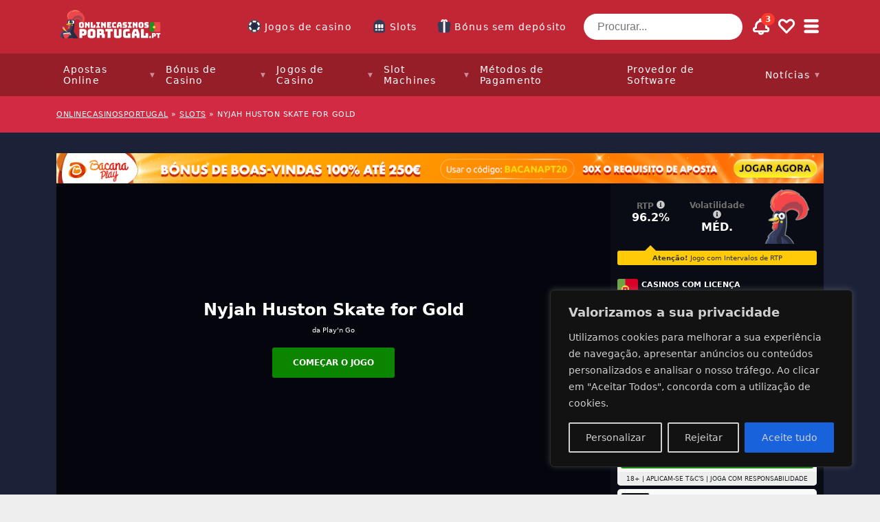

--- FILE ---
content_type: text/html; charset=UTF-8
request_url: https://www.onlinecasinosportugal.pt/slots/nyjah-huston-skate-for-gold/
body_size: 48301
content:
<!doctype html>
<html lang="pt"
				xmlns="https://www.w3.org/1999/xhtml"
				xmlns:og="https://ogp.me/ns#" 
				xmlns:fb="http://www.facebook.com/2008/fbml">

<head>
	<meta charset="UTF-8">
	<meta name="viewport" content="width=device-width, initial-scale=1, shrink-to-fit=no">
	<link rel="profile" href="http://gmpg.org/xfn/11" />
			<!-- Google Tag Manager -->
		<script>
			(function(w, d, s, l, i) {
				w[l] = w[l] || [];
				w[l].push({
					'gtm.start': new Date().getTime(),
					event: 'gtm.js'
				});
				var f = d.getElementsByTagName(s)[0],
					j = d.createElement(s),
					dl = l != 'dataLayer' ? '&l=' + l : '';
				j.async = true;
				j.src =
					'https://www.googletagmanager.com/gtm.js?id=' + i + dl;
				f.parentNode.insertBefore(j, f);
			})(window, document, 'script', 'dataLayer', 'GTM-TJZSX6H');
		</script>
		<!-- End Google Tag Manager -->
		<link rel="preload" as="image" href="https://img.onlinecasinosportugal.pt/wp-content/uploads/2021/01/bacanaplay-desk-log.png?fit=max&h=125&w=600">
<meta name='robots' content='index, follow, max-image-preview:large, max-snippet:-1, max-video-preview:-1' />

	<!-- This site is optimized with the Yoast SEO plugin v23.0 - https://yoast.com/wordpress/plugins/seo/ -->
	<title>Nyjah Huston Skate for Gold Slot Machine - Jogar Grátis</title>
	<meta name="description" content="Se pode escolher qual slot jogar, então tem agora a oportunidade de jogar Nyjah Huston Skate for Gold que é extremamente divertida e uma boa experiência." />
	<link rel="canonical" href="https://www.onlinecasinosportugal.pt/slots/nyjah-huston-skate-for-gold/" />
	<meta property="og:locale" content="pt_PT" />
	<meta property="og:type" content="article" />
	<meta property="og:title" content="Nyjah Huston Skate for Gold Slot Machine - Jogar Grátis" />
	<meta property="og:description" content="Se pode escolher qual slot jogar, então tem agora a oportunidade de jogar Nyjah Huston Skate for Gold que é extremamente divertida e uma boa experiência." />
	<meta property="og:url" content="https://www.onlinecasinosportugal.pt/slots/nyjah-huston-skate-for-gold/" />
	<meta property="og:site_name" content="onlinecasinosportugal" />
	<meta property="article:modified_time" content="2023-08-31T12:50:32+00:00" />
	<meta property="og:image" content="https://www.onlinecasinosportugal.pt/wp-content/uploads/2020/07/nyjah-huston-skate-for-gold-social.png" />
	<meta property="og:image:width" content="1200" />
	<meta property="og:image:height" content="675" />
	<meta property="og:image:type" content="image/png" />
	<meta name="twitter:card" content="summary_large_image" />
	<script type="application/ld+json" class="yoast-schema-graph">{"@context":"https://schema.org","@graph":[{"@type":"WebPage","@id":"https://www.onlinecasinosportugal.pt/slots/nyjah-huston-skate-for-gold/","url":"https://www.onlinecasinosportugal.pt/slots/nyjah-huston-skate-for-gold/","name":"Nyjah Huston Skate for Gold Slot Machine - Jogar Grátis","isPartOf":{"@id":"https://www.onlinecasinosportugal.pt/#website"},"primaryImageOfPage":{"@id":"https://www.onlinecasinosportugal.pt/slots/nyjah-huston-skate-for-gold/#primaryimage"},"image":{"@id":"https://www.onlinecasinosportugal.pt/slots/nyjah-huston-skate-for-gold/#primaryimage"},"thumbnailUrl":"https://www.onlinecasinosportugal.pt/wp-content/uploads/2020/07/nyjah-huston-skate-for-gold-social.png","datePublished":"2020-07-05T08:00:38+00:00","dateModified":"2023-08-31T12:50:32+00:00","description":"Se pode escolher qual slot jogar, então tem agora a oportunidade de jogar Nyjah Huston Skate for Gold que é extremamente divertida e uma boa experiência.","breadcrumb":{"@id":"https://www.onlinecasinosportugal.pt/slots/nyjah-huston-skate-for-gold/#breadcrumb"},"inLanguage":"pt","potentialAction":[{"@type":"ReadAction","target":["https://www.onlinecasinosportugal.pt/slots/nyjah-huston-skate-for-gold/"]}]},{"@type":"ImageObject","inLanguage":"pt","@id":"https://www.onlinecasinosportugal.pt/slots/nyjah-huston-skate-for-gold/#primaryimage","url":"https://www.onlinecasinosportugal.pt/wp-content/uploads/2020/07/nyjah-huston-skate-for-gold-social.png","contentUrl":"https://www.onlinecasinosportugal.pt/wp-content/uploads/2020/07/nyjah-huston-skate-for-gold-social.png","width":1200,"height":675},{"@type":"BreadcrumbList","@id":"https://www.onlinecasinosportugal.pt/slots/nyjah-huston-skate-for-gold/#breadcrumb","itemListElement":[{"@type":"ListItem","position":1,"name":"onlinecasinosportugal","item":"https://www.onlinecasinosportugal.pt/"},{"@type":"ListItem","position":2,"name":"slots","item":"/slot-machines"},{"@type":"ListItem","position":3,"name":"Nyjah Huston Skate For Gold"}]},{"@type":"WebSite","@id":"https://www.onlinecasinosportugal.pt/#website","url":"https://www.onlinecasinosportugal.pt/","name":"onlinecasinosportugal","description":"","publisher":{"@id":"https://www.onlinecasinosportugal.pt/#organization"},"potentialAction":[{"@type":"SearchAction","target":{"@type":"EntryPoint","urlTemplate":"https://www.onlinecasinosportugal.pt/?s={search_term_string}"},"query-input":"required name=search_term_string"}],"inLanguage":"pt"},{"@type":"Organization","@id":"https://www.onlinecasinosportugal.pt/#organization","name":"Infinileads SL","url":"https://www.onlinecasinosportugal.pt/","logo":{"@type":"ImageObject","inLanguage":"pt","@id":"https://www.onlinecasinosportugal.pt/#/schema/logo/image/","url":"https://www.onlinecasinosportugal.pt/wp-content/uploads/2020/05/infinileads-logo.png","contentUrl":"https://www.onlinecasinosportugal.pt/wp-content/uploads/2020/05/infinileads-logo.png","width":300,"height":40,"caption":"Infinileads SL"},"image":{"@id":"https://www.onlinecasinosportugal.pt/#/schema/logo/image/"}}]}</script>
	<!-- / Yoast SEO plugin. -->


<meta property="og:site_name" content="onlinecasinosportugal"/><meta property="og:title" content="Nyjah Huston Skate for Gold"/><meta property="og:description" content="Se pode escolher qual slot jogar, então tem agora a oportunidade de jogar Nyjah Huston Skate for Gold que é extremamente divertida e uma boa experiência."/><meta property="og:type" content="article"/><meta property="og:url" content="https://www.onlinecasinosportugal.pt/slots/nyjah-huston-skate-for-gold/"/><meta name="twitter:card" content="summary_large_image"><meta name="twitter:title" content="Nyjah Huston Skate for Gold"><meta name="twitter:description" content="Se pode escolher qual slot jogar, então tem agora a oportunidade de jogar Nyjah Huston Skate for Gold que é extremamente divertida e uma boa experiência."><meta name="twitter:label1" value="RTP"><meta name="twitter:data1" value="96.2%"><meta name="twitter:label2" value="Volatilidade"><meta name="twitter:data2" value="méd."><meta name="twitter:site" content="@OnlineCasinosPT"><meta property="og:image" content="https://www.onlinecasinosportugal.pt/wp-content/uploads/2020/07/nyjah-huston-skate-for-gold-social.png"/><meta property="og:image:width" content="1200"/><meta property="og:image:height" content="675"/><link rel='stylesheet' id='wp-block-library-css' href='https://www.onlinecasinosportugal.pt/wp-includes/css/dist/block-library/style.min.css?ver=6.4.7' type='text/css' media='all' />
<style id='classic-theme-styles-inline-css' type='text/css'>
/*! This file is auto-generated */
.wp-block-button__link{color:#fff;background-color:#32373c;border-radius:9999px;box-shadow:none;text-decoration:none;padding:calc(.667em + 2px) calc(1.333em + 2px);font-size:1.125em}.wp-block-file__button{background:#32373c;color:#fff;text-decoration:none}
</style>
<style id='global-styles-inline-css' type='text/css'>
body{--wp--preset--color--black: #000000;--wp--preset--color--cyan-bluish-gray: #abb8c3;--wp--preset--color--white: #ffffff;--wp--preset--color--pale-pink: #f78da7;--wp--preset--color--vivid-red: #cf2e2e;--wp--preset--color--luminous-vivid-orange: #ff6900;--wp--preset--color--luminous-vivid-amber: #fcb900;--wp--preset--color--light-green-cyan: #7bdcb5;--wp--preset--color--vivid-green-cyan: #00d084;--wp--preset--color--pale-cyan-blue: #8ed1fc;--wp--preset--color--vivid-cyan-blue: #0693e3;--wp--preset--color--vivid-purple: #9b51e0;--wp--preset--gradient--vivid-cyan-blue-to-vivid-purple: linear-gradient(135deg,rgba(6,147,227,1) 0%,rgb(155,81,224) 100%);--wp--preset--gradient--light-green-cyan-to-vivid-green-cyan: linear-gradient(135deg,rgb(122,220,180) 0%,rgb(0,208,130) 100%);--wp--preset--gradient--luminous-vivid-amber-to-luminous-vivid-orange: linear-gradient(135deg,rgba(252,185,0,1) 0%,rgba(255,105,0,1) 100%);--wp--preset--gradient--luminous-vivid-orange-to-vivid-red: linear-gradient(135deg,rgba(255,105,0,1) 0%,rgb(207,46,46) 100%);--wp--preset--gradient--very-light-gray-to-cyan-bluish-gray: linear-gradient(135deg,rgb(238,238,238) 0%,rgb(169,184,195) 100%);--wp--preset--gradient--cool-to-warm-spectrum: linear-gradient(135deg,rgb(74,234,220) 0%,rgb(151,120,209) 20%,rgb(207,42,186) 40%,rgb(238,44,130) 60%,rgb(251,105,98) 80%,rgb(254,248,76) 100%);--wp--preset--gradient--blush-light-purple: linear-gradient(135deg,rgb(255,206,236) 0%,rgb(152,150,240) 100%);--wp--preset--gradient--blush-bordeaux: linear-gradient(135deg,rgb(254,205,165) 0%,rgb(254,45,45) 50%,rgb(107,0,62) 100%);--wp--preset--gradient--luminous-dusk: linear-gradient(135deg,rgb(255,203,112) 0%,rgb(199,81,192) 50%,rgb(65,88,208) 100%);--wp--preset--gradient--pale-ocean: linear-gradient(135deg,rgb(255,245,203) 0%,rgb(182,227,212) 50%,rgb(51,167,181) 100%);--wp--preset--gradient--electric-grass: linear-gradient(135deg,rgb(202,248,128) 0%,rgb(113,206,126) 100%);--wp--preset--gradient--midnight: linear-gradient(135deg,rgb(2,3,129) 0%,rgb(40,116,252) 100%);--wp--preset--font-size--small: 13px;--wp--preset--font-size--medium: 20px;--wp--preset--font-size--large: 36px;--wp--preset--font-size--x-large: 42px;--wp--preset--spacing--20: 0.44rem;--wp--preset--spacing--30: 0.67rem;--wp--preset--spacing--40: 1rem;--wp--preset--spacing--50: 1.5rem;--wp--preset--spacing--60: 2.25rem;--wp--preset--spacing--70: 3.38rem;--wp--preset--spacing--80: 5.06rem;--wp--preset--shadow--natural: 6px 6px 9px rgba(0, 0, 0, 0.2);--wp--preset--shadow--deep: 12px 12px 50px rgba(0, 0, 0, 0.4);--wp--preset--shadow--sharp: 6px 6px 0px rgba(0, 0, 0, 0.2);--wp--preset--shadow--outlined: 6px 6px 0px -3px rgba(255, 255, 255, 1), 6px 6px rgba(0, 0, 0, 1);--wp--preset--shadow--crisp: 6px 6px 0px rgba(0, 0, 0, 1);}:where(.is-layout-flex){gap: 0.5em;}:where(.is-layout-grid){gap: 0.5em;}body .is-layout-flow > .alignleft{float: left;margin-inline-start: 0;margin-inline-end: 2em;}body .is-layout-flow > .alignright{float: right;margin-inline-start: 2em;margin-inline-end: 0;}body .is-layout-flow > .aligncenter{margin-left: auto !important;margin-right: auto !important;}body .is-layout-constrained > .alignleft{float: left;margin-inline-start: 0;margin-inline-end: 2em;}body .is-layout-constrained > .alignright{float: right;margin-inline-start: 2em;margin-inline-end: 0;}body .is-layout-constrained > .aligncenter{margin-left: auto !important;margin-right: auto !important;}body .is-layout-constrained > :where(:not(.alignleft):not(.alignright):not(.alignfull)){max-width: var(--wp--style--global--content-size);margin-left: auto !important;margin-right: auto !important;}body .is-layout-constrained > .alignwide{max-width: var(--wp--style--global--wide-size);}body .is-layout-flex{display: flex;}body .is-layout-flex{flex-wrap: wrap;align-items: center;}body .is-layout-flex > *{margin: 0;}body .is-layout-grid{display: grid;}body .is-layout-grid > *{margin: 0;}:where(.wp-block-columns.is-layout-flex){gap: 2em;}:where(.wp-block-columns.is-layout-grid){gap: 2em;}:where(.wp-block-post-template.is-layout-flex){gap: 1.25em;}:where(.wp-block-post-template.is-layout-grid){gap: 1.25em;}.has-black-color{color: var(--wp--preset--color--black) !important;}.has-cyan-bluish-gray-color{color: var(--wp--preset--color--cyan-bluish-gray) !important;}.has-white-color{color: var(--wp--preset--color--white) !important;}.has-pale-pink-color{color: var(--wp--preset--color--pale-pink) !important;}.has-vivid-red-color{color: var(--wp--preset--color--vivid-red) !important;}.has-luminous-vivid-orange-color{color: var(--wp--preset--color--luminous-vivid-orange) !important;}.has-luminous-vivid-amber-color{color: var(--wp--preset--color--luminous-vivid-amber) !important;}.has-light-green-cyan-color{color: var(--wp--preset--color--light-green-cyan) !important;}.has-vivid-green-cyan-color{color: var(--wp--preset--color--vivid-green-cyan) !important;}.has-pale-cyan-blue-color{color: var(--wp--preset--color--pale-cyan-blue) !important;}.has-vivid-cyan-blue-color{color: var(--wp--preset--color--vivid-cyan-blue) !important;}.has-vivid-purple-color{color: var(--wp--preset--color--vivid-purple) !important;}.has-black-background-color{background-color: var(--wp--preset--color--black) !important;}.has-cyan-bluish-gray-background-color{background-color: var(--wp--preset--color--cyan-bluish-gray) !important;}.has-white-background-color{background-color: var(--wp--preset--color--white) !important;}.has-pale-pink-background-color{background-color: var(--wp--preset--color--pale-pink) !important;}.has-vivid-red-background-color{background-color: var(--wp--preset--color--vivid-red) !important;}.has-luminous-vivid-orange-background-color{background-color: var(--wp--preset--color--luminous-vivid-orange) !important;}.has-luminous-vivid-amber-background-color{background-color: var(--wp--preset--color--luminous-vivid-amber) !important;}.has-light-green-cyan-background-color{background-color: var(--wp--preset--color--light-green-cyan) !important;}.has-vivid-green-cyan-background-color{background-color: var(--wp--preset--color--vivid-green-cyan) !important;}.has-pale-cyan-blue-background-color{background-color: var(--wp--preset--color--pale-cyan-blue) !important;}.has-vivid-cyan-blue-background-color{background-color: var(--wp--preset--color--vivid-cyan-blue) !important;}.has-vivid-purple-background-color{background-color: var(--wp--preset--color--vivid-purple) !important;}.has-black-border-color{border-color: var(--wp--preset--color--black) !important;}.has-cyan-bluish-gray-border-color{border-color: var(--wp--preset--color--cyan-bluish-gray) !important;}.has-white-border-color{border-color: var(--wp--preset--color--white) !important;}.has-pale-pink-border-color{border-color: var(--wp--preset--color--pale-pink) !important;}.has-vivid-red-border-color{border-color: var(--wp--preset--color--vivid-red) !important;}.has-luminous-vivid-orange-border-color{border-color: var(--wp--preset--color--luminous-vivid-orange) !important;}.has-luminous-vivid-amber-border-color{border-color: var(--wp--preset--color--luminous-vivid-amber) !important;}.has-light-green-cyan-border-color{border-color: var(--wp--preset--color--light-green-cyan) !important;}.has-vivid-green-cyan-border-color{border-color: var(--wp--preset--color--vivid-green-cyan) !important;}.has-pale-cyan-blue-border-color{border-color: var(--wp--preset--color--pale-cyan-blue) !important;}.has-vivid-cyan-blue-border-color{border-color: var(--wp--preset--color--vivid-cyan-blue) !important;}.has-vivid-purple-border-color{border-color: var(--wp--preset--color--vivid-purple) !important;}.has-vivid-cyan-blue-to-vivid-purple-gradient-background{background: var(--wp--preset--gradient--vivid-cyan-blue-to-vivid-purple) !important;}.has-light-green-cyan-to-vivid-green-cyan-gradient-background{background: var(--wp--preset--gradient--light-green-cyan-to-vivid-green-cyan) !important;}.has-luminous-vivid-amber-to-luminous-vivid-orange-gradient-background{background: var(--wp--preset--gradient--luminous-vivid-amber-to-luminous-vivid-orange) !important;}.has-luminous-vivid-orange-to-vivid-red-gradient-background{background: var(--wp--preset--gradient--luminous-vivid-orange-to-vivid-red) !important;}.has-very-light-gray-to-cyan-bluish-gray-gradient-background{background: var(--wp--preset--gradient--very-light-gray-to-cyan-bluish-gray) !important;}.has-cool-to-warm-spectrum-gradient-background{background: var(--wp--preset--gradient--cool-to-warm-spectrum) !important;}.has-blush-light-purple-gradient-background{background: var(--wp--preset--gradient--blush-light-purple) !important;}.has-blush-bordeaux-gradient-background{background: var(--wp--preset--gradient--blush-bordeaux) !important;}.has-luminous-dusk-gradient-background{background: var(--wp--preset--gradient--luminous-dusk) !important;}.has-pale-ocean-gradient-background{background: var(--wp--preset--gradient--pale-ocean) !important;}.has-electric-grass-gradient-background{background: var(--wp--preset--gradient--electric-grass) !important;}.has-midnight-gradient-background{background: var(--wp--preset--gradient--midnight) !important;}.has-small-font-size{font-size: var(--wp--preset--font-size--small) !important;}.has-medium-font-size{font-size: var(--wp--preset--font-size--medium) !important;}.has-large-font-size{font-size: var(--wp--preset--font-size--large) !important;}.has-x-large-font-size{font-size: var(--wp--preset--font-size--x-large) !important;}
.wp-block-navigation a:where(:not(.wp-element-button)){color: inherit;}
:where(.wp-block-post-template.is-layout-flex){gap: 1.25em;}:where(.wp-block-post-template.is-layout-grid){gap: 1.25em;}
:where(.wp-block-columns.is-layout-flex){gap: 2em;}:where(.wp-block-columns.is-layout-grid){gap: 2em;}
.wp-block-pullquote{font-size: 1.5em;line-height: 1.6;}
</style>
<script type="text/javascript" id="cookie-law-info-js-extra">
/* <![CDATA[ */
var _ckyConfig = {"_ipData":[],"_assetsURL":"https:\/\/www.onlinecasinosportugal.pt\/wp-content\/plugins\/cookie-law-info\/lite\/frontend\/images\/","_publicURL":"https:\/\/www.onlinecasinosportugal.pt","_expiry":"365","_categories":[{"name":"Necess\u00e1rio","slug":"necessary","isNecessary":true,"ccpaDoNotSell":true,"cookies":[],"active":true,"defaultConsent":{"gdpr":true,"ccpa":true}},{"name":"Funcional","slug":"functional","isNecessary":false,"ccpaDoNotSell":true,"cookies":[],"active":true,"defaultConsent":{"gdpr":false,"ccpa":false}},{"name":"Analytics","slug":"analytics","isNecessary":false,"ccpaDoNotSell":true,"cookies":[],"active":true,"defaultConsent":{"gdpr":false,"ccpa":false}},{"name":"Desempenho","slug":"performance","isNecessary":false,"ccpaDoNotSell":true,"cookies":[],"active":true,"defaultConsent":{"gdpr":false,"ccpa":false}},{"name":"An\u00fancio","slug":"advertisement","isNecessary":false,"ccpaDoNotSell":true,"cookies":[],"active":true,"defaultConsent":{"gdpr":false,"ccpa":false}}],"_activeLaw":"gdpr","_rootDomain":"","_block":"1","_showBanner":"1","_bannerConfig":{"settings":{"type":"box","preferenceCenterType":"popup","position":"bottom-right","applicableLaw":"gdpr"},"behaviours":{"reloadBannerOnAccept":false,"loadAnalyticsByDefault":false,"animations":{"onLoad":"animate","onHide":"sticky"}},"config":{"revisitConsent":{"status":true,"tag":"revisit-consent","position":"bottom-left","meta":{"url":"#"},"styles":{"background-color":"#0056a7"},"elements":{"title":{"type":"text","tag":"revisit-consent-title","status":true,"styles":{"color":"#0056a7"}}}},"preferenceCenter":{"toggle":{"status":true,"tag":"detail-category-toggle","type":"toggle","states":{"active":{"styles":{"background-color":"#1863DC"}},"inactive":{"styles":{"background-color":"#D0D5D2"}}}}},"categoryPreview":{"status":false,"toggle":{"status":true,"tag":"detail-category-preview-toggle","type":"toggle","states":{"active":{"styles":{"background-color":"#1863DC"}},"inactive":{"styles":{"background-color":"#D0D5D2"}}}}},"videoPlaceholder":{"status":true,"styles":{"background-color":"#000000","border-color":"#000000","color":"#ffffff"}},"readMore":{"status":false,"tag":"readmore-button","type":"link","meta":{"noFollow":true,"newTab":true},"styles":{"color":"#1863dc","background-color":"transparent","border-color":"transparent"}},"auditTable":{"status":true},"optOption":{"status":true,"toggle":{"status":true,"tag":"optout-option-toggle","type":"toggle","states":{"active":{"styles":{"background-color":"#1863dc"}},"inactive":{"styles":{"background-color":"#d0d5d2"}}}}}}},"_version":"3.2.4","_logConsent":"1","_tags":[{"tag":"accept-button","styles":{"color":"#d0d0d0","background-color":"#1863dc","border-color":"#1863dc"}},{"tag":"reject-button","styles":{"color":"#d0d0d0","background-color":"transparent","border-color":"#d0d0d0"}},{"tag":"settings-button","styles":{"color":"#d0d0d0","background-color":"transparent","border-color":"#d0d0d0"}},{"tag":"readmore-button","styles":{"color":"#1863dc","background-color":"transparent","border-color":"transparent"}},{"tag":"donotsell-button","styles":{"color":"#1863dc","background-color":"transparent","border-color":"transparent"}},{"tag":"accept-button","styles":{"color":"#d0d0d0","background-color":"#1863dc","border-color":"#1863dc"}},{"tag":"revisit-consent","styles":{"background-color":"#0056a7"}}],"_shortCodes":[{"key":"cky_readmore","content":"<a href=\"https:\/\/www.onlinecasinosportugal.pt\/politica-de-privacidade\/\" class=\"cky-policy\" aria-label=\"Pol\u00edtica de Cookies\" target=\"_blank\" rel=\"noopener\" data-cky-tag=\"readmore-button\">Pol\u00edtica de Cookies<\/a>","tag":"readmore-button","status":false,"attributes":{"rel":"nofollow","target":"_blank"}},{"key":"cky_show_desc","content":"<button class=\"cky-show-desc-btn\" data-cky-tag=\"show-desc-button\" aria-label=\"Mostrar mais\">Mostrar mais<\/button>","tag":"show-desc-button","status":true,"attributes":[]},{"key":"cky_hide_desc","content":"<button class=\"cky-show-desc-btn\" data-cky-tag=\"hide-desc-button\" aria-label=\"Mostrar menos\">Mostrar menos<\/button>","tag":"hide-desc-button","status":true,"attributes":[]},{"key":"cky_category_toggle_label","content":"[cky_{{status}}_category_label] [cky_preference_{{category_slug}}_title]","tag":"","status":true,"attributes":[]},{"key":"cky_enable_category_label","content":"Ativar","tag":"","status":true,"attributes":[]},{"key":"cky_disable_category_label","content":"Desativar","tag":"","status":true,"attributes":[]},{"key":"cky_video_placeholder","content":"<div class=\"video-placeholder-normal\" data-cky-tag=\"video-placeholder\" id=\"[UNIQUEID]\"><p class=\"video-placeholder-text-normal\" data-cky-tag=\"placeholder-title\">Por favor, aceite o consentimento do cookie<\/p><\/div>","tag":"","status":true,"attributes":[]},{"key":"cky_enable_optout_label","content":"Ativar","tag":"","status":true,"attributes":[]},{"key":"cky_disable_optout_label","content":"Desativar","tag":"","status":true,"attributes":[]},{"key":"cky_optout_toggle_label","content":"[cky_{{status}}_optout_label] [cky_optout_option_title]","tag":"","status":true,"attributes":[]},{"key":"cky_optout_option_title","content":"N\u00e3o Vendam ou Partilhem a Minha Informa\u00e7\u00e3o Pessoal","tag":"","status":true,"attributes":[]},{"key":"cky_optout_close_label","content":"Fechar","tag":"","status":true,"attributes":[]}],"_rtl":"","_providersToBlock":[]};
var _ckyStyles = {"css":".cky-overlay{background: #000000; opacity: 0.4; position: fixed; top: 0; left: 0; width: 100%; height: 100%; z-index: 99999999;}.cky-hide{display: none;}.cky-btn-revisit-wrapper{display: flex; align-items: center; justify-content: center; background: #0056a7; width: 45px; height: 45px; border-radius: 50%; position: fixed; z-index: 999999; cursor: pointer;}.cky-revisit-bottom-left{bottom: 15px; left: 15px;}.cky-revisit-bottom-right{bottom: 15px; right: 15px;}.cky-btn-revisit-wrapper .cky-btn-revisit{display: flex; align-items: center; justify-content: center; background: none; border: none; cursor: pointer; position: relative; margin: 0; padding: 0;}.cky-btn-revisit-wrapper .cky-btn-revisit img{max-width: fit-content; margin: 0; height: 30px; width: 30px;}.cky-revisit-bottom-left:hover::before{content: attr(data-tooltip); position: absolute; background: #4e4b66; color: #ffffff; left: calc(100% + 7px); font-size: 12px; line-height: 16px; width: max-content; padding: 4px 8px; border-radius: 4px;}.cky-revisit-bottom-left:hover::after{position: absolute; content: \"\"; border: 5px solid transparent; left: calc(100% + 2px); border-left-width: 0; border-right-color: #4e4b66;}.cky-revisit-bottom-right:hover::before{content: attr(data-tooltip); position: absolute; background: #4e4b66; color: #ffffff; right: calc(100% + 7px); font-size: 12px; line-height: 16px; width: max-content; padding: 4px 8px; border-radius: 4px;}.cky-revisit-bottom-right:hover::after{position: absolute; content: \"\"; border: 5px solid transparent; right: calc(100% + 2px); border-right-width: 0; border-left-color: #4e4b66;}.cky-revisit-hide{display: none;}.cky-consent-container{position: fixed; width: 440px; box-sizing: border-box; z-index: 9999999; border-radius: 6px;}.cky-consent-container .cky-consent-bar{background: #ffffff; border: 1px solid; padding: 20px 26px; box-shadow: 0 -1px 10px 0 #acabab4d; border-radius: 6px;}.cky-box-bottom-left{bottom: 40px; left: 40px;}.cky-box-bottom-right{bottom: 40px; right: 40px;}.cky-box-top-left{top: 40px; left: 40px;}.cky-box-top-right{top: 40px; right: 40px;}.cky-custom-brand-logo-wrapper .cky-custom-brand-logo{width: 100px; height: auto; margin: 0 0 12px 0;}.cky-notice .cky-title{color: #212121; font-weight: 700; font-size: 18px; line-height: 24px; margin: 0 0 12px 0;}.cky-notice-des *,.cky-preference-content-wrapper *,.cky-accordion-header-des *,.cky-gpc-wrapper .cky-gpc-desc *{font-size: 14px;}.cky-notice-des{color: #212121; font-size: 14px; line-height: 24px; font-weight: 400;}.cky-notice-des img{height: 25px; width: 25px;}.cky-consent-bar .cky-notice-des p,.cky-gpc-wrapper .cky-gpc-desc p,.cky-preference-body-wrapper .cky-preference-content-wrapper p,.cky-accordion-header-wrapper .cky-accordion-header-des p,.cky-cookie-des-table li div:last-child p{color: inherit; margin-top: 0; overflow-wrap: break-word;}.cky-notice-des P:last-child,.cky-preference-content-wrapper p:last-child,.cky-cookie-des-table li div:last-child p:last-child,.cky-gpc-wrapper .cky-gpc-desc p:last-child{margin-bottom: 0;}.cky-notice-des a.cky-policy,.cky-notice-des button.cky-policy{font-size: 14px; color: #1863dc; white-space: nowrap; cursor: pointer; background: transparent; border: 1px solid; text-decoration: underline;}.cky-notice-des button.cky-policy{padding: 0;}.cky-notice-des a.cky-policy:focus-visible,.cky-notice-des button.cky-policy:focus-visible,.cky-preference-content-wrapper .cky-show-desc-btn:focus-visible,.cky-accordion-header .cky-accordion-btn:focus-visible,.cky-preference-header .cky-btn-close:focus-visible,.cky-switch input[type=\"checkbox\"]:focus-visible,.cky-footer-wrapper a:focus-visible,.cky-btn:focus-visible{outline: 2px solid #1863dc; outline-offset: 2px;}.cky-btn:focus:not(:focus-visible),.cky-accordion-header .cky-accordion-btn:focus:not(:focus-visible),.cky-preference-content-wrapper .cky-show-desc-btn:focus:not(:focus-visible),.cky-btn-revisit-wrapper .cky-btn-revisit:focus:not(:focus-visible),.cky-preference-header .cky-btn-close:focus:not(:focus-visible),.cky-consent-bar .cky-banner-btn-close:focus:not(:focus-visible){outline: 0;}button.cky-show-desc-btn:not(:hover):not(:active){color: #1863dc; background: transparent;}button.cky-accordion-btn:not(:hover):not(:active),button.cky-banner-btn-close:not(:hover):not(:active),button.cky-btn-revisit:not(:hover):not(:active),button.cky-btn-close:not(:hover):not(:active){background: transparent;}.cky-consent-bar button:hover,.cky-modal.cky-modal-open button:hover,.cky-consent-bar button:focus,.cky-modal.cky-modal-open button:focus{text-decoration: none;}.cky-notice-btn-wrapper{display: flex; justify-content: flex-start; align-items: center; flex-wrap: wrap; margin-top: 16px;}.cky-notice-btn-wrapper .cky-btn{text-shadow: none; box-shadow: none;}.cky-btn{flex: auto; max-width: 100%; font-size: 14px; font-family: inherit; line-height: 24px; padding: 8px; font-weight: 500; margin: 0 8px 0 0; border-radius: 2px; cursor: pointer; text-align: center; text-transform: none; min-height: 0;}.cky-btn:hover{opacity: 0.8;}.cky-btn-customize{color: #1863dc; background: transparent; border: 2px solid #1863dc;}.cky-btn-reject{color: #1863dc; background: transparent; border: 2px solid #1863dc;}.cky-btn-accept{background: #1863dc; color: #ffffff; border: 2px solid #1863dc;}.cky-btn:last-child{margin-right: 0;}@media (max-width: 576px){.cky-box-bottom-left{bottom: 0; left: 0;}.cky-box-bottom-right{bottom: 0; right: 0;}.cky-box-top-left{top: 0; left: 0;}.cky-box-top-right{top: 0; right: 0;}}@media (max-width: 440px){.cky-box-bottom-left, .cky-box-bottom-right, .cky-box-top-left, .cky-box-top-right{width: 100%; max-width: 100%;}.cky-consent-container .cky-consent-bar{padding: 20px 0;}.cky-custom-brand-logo-wrapper, .cky-notice .cky-title, .cky-notice-des, .cky-notice-btn-wrapper{padding: 0 24px;}.cky-notice-des{max-height: 40vh; overflow-y: scroll;}.cky-notice-btn-wrapper{flex-direction: column; margin-top: 0;}.cky-btn{width: 100%; margin: 10px 0 0 0;}.cky-notice-btn-wrapper .cky-btn-customize{order: 2;}.cky-notice-btn-wrapper .cky-btn-reject{order: 3;}.cky-notice-btn-wrapper .cky-btn-accept{order: 1; margin-top: 16px;}}@media (max-width: 352px){.cky-notice .cky-title{font-size: 16px;}.cky-notice-des *{font-size: 12px;}.cky-notice-des, .cky-btn{font-size: 12px;}}.cky-modal.cky-modal-open{display: flex; visibility: visible; -webkit-transform: translate(-50%, -50%); -moz-transform: translate(-50%, -50%); -ms-transform: translate(-50%, -50%); -o-transform: translate(-50%, -50%); transform: translate(-50%, -50%); top: 50%; left: 50%; transition: all 1s ease;}.cky-modal{box-shadow: 0 32px 68px rgba(0, 0, 0, 0.3); margin: 0 auto; position: fixed; max-width: 100%; background: #ffffff; top: 50%; box-sizing: border-box; border-radius: 6px; z-index: 999999999; color: #212121; -webkit-transform: translate(-50%, 100%); -moz-transform: translate(-50%, 100%); -ms-transform: translate(-50%, 100%); -o-transform: translate(-50%, 100%); transform: translate(-50%, 100%); visibility: hidden; transition: all 0s ease;}.cky-preference-center{max-height: 79vh; overflow: hidden; width: 845px; overflow: hidden; flex: 1 1 0; display: flex; flex-direction: column; border-radius: 6px;}.cky-preference-header{display: flex; align-items: center; justify-content: space-between; padding: 22px 24px; border-bottom: 1px solid;}.cky-preference-header .cky-preference-title{font-size: 18px; font-weight: 700; line-height: 24px;}.cky-preference-header .cky-btn-close{margin: 0; cursor: pointer; vertical-align: middle; padding: 0; background: none; border: none; width: auto; height: auto; min-height: 0; line-height: 0; text-shadow: none; box-shadow: none;}.cky-preference-header .cky-btn-close img{margin: 0; height: 10px; width: 10px;}.cky-preference-body-wrapper{padding: 0 24px; flex: 1; overflow: auto; box-sizing: border-box;}.cky-preference-content-wrapper,.cky-gpc-wrapper .cky-gpc-desc{font-size: 14px; line-height: 24px; font-weight: 400; padding: 12px 0;}.cky-preference-content-wrapper{border-bottom: 1px solid;}.cky-preference-content-wrapper img{height: 25px; width: 25px;}.cky-preference-content-wrapper .cky-show-desc-btn{font-size: 14px; font-family: inherit; color: #1863dc; text-decoration: none; line-height: 24px; padding: 0; margin: 0; white-space: nowrap; cursor: pointer; background: transparent; border-color: transparent; text-transform: none; min-height: 0; text-shadow: none; box-shadow: none;}.cky-accordion-wrapper{margin-bottom: 10px;}.cky-accordion{border-bottom: 1px solid;}.cky-accordion:last-child{border-bottom: none;}.cky-accordion .cky-accordion-item{display: flex; margin-top: 10px;}.cky-accordion .cky-accordion-body{display: none;}.cky-accordion.cky-accordion-active .cky-accordion-body{display: block; padding: 0 22px; margin-bottom: 16px;}.cky-accordion-header-wrapper{cursor: pointer; width: 100%;}.cky-accordion-item .cky-accordion-header{display: flex; justify-content: space-between; align-items: center;}.cky-accordion-header .cky-accordion-btn{font-size: 16px; font-family: inherit; color: #212121; line-height: 24px; background: none; border: none; font-weight: 700; padding: 0; margin: 0; cursor: pointer; text-transform: none; min-height: 0; text-shadow: none; box-shadow: none;}.cky-accordion-header .cky-always-active{color: #008000; font-weight: 600; line-height: 24px; font-size: 14px;}.cky-accordion-header-des{font-size: 14px; line-height: 24px; margin: 10px 0 16px 0;}.cky-accordion-chevron{margin-right: 22px; position: relative; cursor: pointer;}.cky-accordion-chevron-hide{display: none;}.cky-accordion .cky-accordion-chevron i::before{content: \"\"; position: absolute; border-right: 1.4px solid; border-bottom: 1.4px solid; border-color: inherit; height: 6px; width: 6px; -webkit-transform: rotate(-45deg); -moz-transform: rotate(-45deg); -ms-transform: rotate(-45deg); -o-transform: rotate(-45deg); transform: rotate(-45deg); transition: all 0.2s ease-in-out; top: 8px;}.cky-accordion.cky-accordion-active .cky-accordion-chevron i::before{-webkit-transform: rotate(45deg); -moz-transform: rotate(45deg); -ms-transform: rotate(45deg); -o-transform: rotate(45deg); transform: rotate(45deg);}.cky-audit-table{background: #f4f4f4; border-radius: 6px;}.cky-audit-table .cky-empty-cookies-text{color: inherit; font-size: 12px; line-height: 24px; margin: 0; padding: 10px;}.cky-audit-table .cky-cookie-des-table{font-size: 12px; line-height: 24px; font-weight: normal; padding: 15px 10px; border-bottom: 1px solid; border-bottom-color: inherit; margin: 0;}.cky-audit-table .cky-cookie-des-table:last-child{border-bottom: none;}.cky-audit-table .cky-cookie-des-table li{list-style-type: none; display: flex; padding: 3px 0;}.cky-audit-table .cky-cookie-des-table li:first-child{padding-top: 0;}.cky-cookie-des-table li div:first-child{width: 100px; font-weight: 600; word-break: break-word; word-wrap: break-word;}.cky-cookie-des-table li div:last-child{flex: 1; word-break: break-word; word-wrap: break-word; margin-left: 8px;}.cky-footer-shadow{display: block; width: 100%; height: 40px; background: linear-gradient(180deg, rgba(255, 255, 255, 0) 0%, #ffffff 100%); position: absolute; bottom: calc(100% - 1px);}.cky-footer-wrapper{position: relative;}.cky-prefrence-btn-wrapper{display: flex; flex-wrap: wrap; align-items: center; justify-content: center; padding: 22px 24px; border-top: 1px solid;}.cky-prefrence-btn-wrapper .cky-btn{flex: auto; max-width: 100%; text-shadow: none; box-shadow: none;}.cky-btn-preferences{color: #1863dc; background: transparent; border: 2px solid #1863dc;}.cky-preference-header,.cky-preference-body-wrapper,.cky-preference-content-wrapper,.cky-accordion-wrapper,.cky-accordion,.cky-accordion-wrapper,.cky-footer-wrapper,.cky-prefrence-btn-wrapper{border-color: inherit;}@media (max-width: 845px){.cky-modal{max-width: calc(100% - 16px);}}@media (max-width: 576px){.cky-modal{max-width: 100%;}.cky-preference-center{max-height: 100vh;}.cky-prefrence-btn-wrapper{flex-direction: column;}.cky-accordion.cky-accordion-active .cky-accordion-body{padding-right: 0;}.cky-prefrence-btn-wrapper .cky-btn{width: 100%; margin: 10px 0 0 0;}.cky-prefrence-btn-wrapper .cky-btn-reject{order: 3;}.cky-prefrence-btn-wrapper .cky-btn-accept{order: 1; margin-top: 0;}.cky-prefrence-btn-wrapper .cky-btn-preferences{order: 2;}}@media (max-width: 425px){.cky-accordion-chevron{margin-right: 15px;}.cky-notice-btn-wrapper{margin-top: 0;}.cky-accordion.cky-accordion-active .cky-accordion-body{padding: 0 15px;}}@media (max-width: 352px){.cky-preference-header .cky-preference-title{font-size: 16px;}.cky-preference-header{padding: 16px 24px;}.cky-preference-content-wrapper *, .cky-accordion-header-des *{font-size: 12px;}.cky-preference-content-wrapper, .cky-preference-content-wrapper .cky-show-more, .cky-accordion-header .cky-always-active, .cky-accordion-header-des, .cky-preference-content-wrapper .cky-show-desc-btn, .cky-notice-des a.cky-policy{font-size: 12px;}.cky-accordion-header .cky-accordion-btn{font-size: 14px;}}.cky-switch{display: flex;}.cky-switch input[type=\"checkbox\"]{position: relative; width: 44px; height: 24px; margin: 0; background: #d0d5d2; -webkit-appearance: none; border-radius: 50px; cursor: pointer; outline: 0; border: none; top: 0;}.cky-switch input[type=\"checkbox\"]:checked{background: #1863dc;}.cky-switch input[type=\"checkbox\"]:before{position: absolute; content: \"\"; height: 20px; width: 20px; left: 2px; bottom: 2px; border-radius: 50%; background-color: white; -webkit-transition: 0.4s; transition: 0.4s; margin: 0;}.cky-switch input[type=\"checkbox\"]:after{display: none;}.cky-switch input[type=\"checkbox\"]:checked:before{-webkit-transform: translateX(20px); -ms-transform: translateX(20px); transform: translateX(20px);}@media (max-width: 425px){.cky-switch input[type=\"checkbox\"]{width: 38px; height: 21px;}.cky-switch input[type=\"checkbox\"]:before{height: 17px; width: 17px;}.cky-switch input[type=\"checkbox\"]:checked:before{-webkit-transform: translateX(17px); -ms-transform: translateX(17px); transform: translateX(17px);}}.cky-consent-bar .cky-banner-btn-close{position: absolute; right: 9px; top: 5px; background: none; border: none; cursor: pointer; padding: 0; margin: 0; min-height: 0; line-height: 0; height: auto; width: auto; text-shadow: none; box-shadow: none;}.cky-consent-bar .cky-banner-btn-close img{height: 9px; width: 9px; margin: 0;}.cky-notice-group{font-size: 14px; line-height: 24px; font-weight: 400; color: #212121;}.cky-notice-btn-wrapper .cky-btn-do-not-sell{font-size: 14px; line-height: 24px; padding: 6px 0; margin: 0; font-weight: 500; background: none; border-radius: 2px; border: none; cursor: pointer; text-align: left; color: #1863dc; background: transparent; border-color: transparent; box-shadow: none; text-shadow: none;}.cky-consent-bar .cky-banner-btn-close:focus-visible,.cky-notice-btn-wrapper .cky-btn-do-not-sell:focus-visible,.cky-opt-out-btn-wrapper .cky-btn:focus-visible,.cky-opt-out-checkbox-wrapper input[type=\"checkbox\"].cky-opt-out-checkbox:focus-visible{outline: 2px solid #1863dc; outline-offset: 2px;}@media (max-width: 440px){.cky-consent-container{width: 100%;}}@media (max-width: 352px){.cky-notice-des a.cky-policy, .cky-notice-btn-wrapper .cky-btn-do-not-sell{font-size: 12px;}}.cky-opt-out-wrapper{padding: 12px 0;}.cky-opt-out-wrapper .cky-opt-out-checkbox-wrapper{display: flex; align-items: center;}.cky-opt-out-checkbox-wrapper .cky-opt-out-checkbox-label{font-size: 16px; font-weight: 700; line-height: 24px; margin: 0 0 0 12px; cursor: pointer;}.cky-opt-out-checkbox-wrapper input[type=\"checkbox\"].cky-opt-out-checkbox{background-color: #ffffff; border: 1px solid black; width: 20px; height: 18.5px; margin: 0; -webkit-appearance: none; position: relative; display: flex; align-items: center; justify-content: center; border-radius: 2px; cursor: pointer;}.cky-opt-out-checkbox-wrapper input[type=\"checkbox\"].cky-opt-out-checkbox:checked{background-color: #1863dc; border: none;}.cky-opt-out-checkbox-wrapper input[type=\"checkbox\"].cky-opt-out-checkbox:checked::after{left: 6px; bottom: 4px; width: 7px; height: 13px; border: solid #ffffff; border-width: 0 3px 3px 0; border-radius: 2px; -webkit-transform: rotate(45deg); -ms-transform: rotate(45deg); transform: rotate(45deg); content: \"\"; position: absolute; box-sizing: border-box;}.cky-opt-out-checkbox-wrapper.cky-disabled .cky-opt-out-checkbox-label,.cky-opt-out-checkbox-wrapper.cky-disabled input[type=\"checkbox\"].cky-opt-out-checkbox{cursor: no-drop;}.cky-gpc-wrapper{margin: 0 0 0 32px;}.cky-footer-wrapper .cky-opt-out-btn-wrapper{display: flex; flex-wrap: wrap; align-items: center; justify-content: center; padding: 22px 24px;}.cky-opt-out-btn-wrapper .cky-btn{flex: auto; max-width: 100%; text-shadow: none; box-shadow: none;}.cky-opt-out-btn-wrapper .cky-btn-cancel{border: 1px solid #dedfe0; background: transparent; color: #858585;}.cky-opt-out-btn-wrapper .cky-btn-confirm{background: #1863dc; color: #ffffff; border: 1px solid #1863dc;}@media (max-width: 352px){.cky-opt-out-checkbox-wrapper .cky-opt-out-checkbox-label{font-size: 14px;}.cky-gpc-wrapper .cky-gpc-desc, .cky-gpc-wrapper .cky-gpc-desc *{font-size: 12px;}.cky-opt-out-checkbox-wrapper input[type=\"checkbox\"].cky-opt-out-checkbox{width: 16px; height: 16px;}.cky-opt-out-checkbox-wrapper input[type=\"checkbox\"].cky-opt-out-checkbox:checked::after{left: 5px; bottom: 4px; width: 3px; height: 9px;}.cky-gpc-wrapper{margin: 0 0 0 28px;}}.video-placeholder-youtube{background-size: 100% 100%; background-position: center; background-repeat: no-repeat; background-color: #b2b0b059; position: relative; display: flex; align-items: center; justify-content: center; max-width: 100%;}.video-placeholder-text-youtube{text-align: center; align-items: center; padding: 10px 16px; background-color: #000000cc; color: #ffffff; border: 1px solid; border-radius: 2px; cursor: pointer;}.video-placeholder-normal{background-image: url(\"\/wp-content\/plugins\/cookie-law-info\/lite\/frontend\/images\/placeholder.svg\"); background-size: 80px; background-position: center; background-repeat: no-repeat; background-color: #b2b0b059; position: relative; display: flex; align-items: flex-end; justify-content: center; max-width: 100%;}.video-placeholder-text-normal{align-items: center; padding: 10px 16px; text-align: center; border: 1px solid; border-radius: 2px; cursor: pointer;}.cky-rtl{direction: rtl; text-align: right;}.cky-rtl .cky-banner-btn-close{left: 9px; right: auto;}.cky-rtl .cky-notice-btn-wrapper .cky-btn:last-child{margin-right: 8px;}.cky-rtl .cky-notice-btn-wrapper .cky-btn:first-child{margin-right: 0;}.cky-rtl .cky-notice-btn-wrapper{margin-left: 0; margin-right: 15px;}.cky-rtl .cky-prefrence-btn-wrapper .cky-btn{margin-right: 8px;}.cky-rtl .cky-prefrence-btn-wrapper .cky-btn:first-child{margin-right: 0;}.cky-rtl .cky-accordion .cky-accordion-chevron i::before{border: none; border-left: 1.4px solid; border-top: 1.4px solid; left: 12px;}.cky-rtl .cky-accordion.cky-accordion-active .cky-accordion-chevron i::before{-webkit-transform: rotate(-135deg); -moz-transform: rotate(-135deg); -ms-transform: rotate(-135deg); -o-transform: rotate(-135deg); transform: rotate(-135deg);}@media (max-width: 768px){.cky-rtl .cky-notice-btn-wrapper{margin-right: 0;}}@media (max-width: 576px){.cky-rtl .cky-notice-btn-wrapper .cky-btn:last-child{margin-right: 0;}.cky-rtl .cky-prefrence-btn-wrapper .cky-btn{margin-right: 0;}.cky-rtl .cky-accordion.cky-accordion-active .cky-accordion-body{padding: 0 22px 0 0;}}@media (max-width: 425px){.cky-rtl .cky-accordion.cky-accordion-active .cky-accordion-body{padding: 0 15px 0 0;}}.cky-rtl .cky-opt-out-btn-wrapper .cky-btn{margin-right: 12px;}.cky-rtl .cky-opt-out-btn-wrapper .cky-btn:first-child{margin-right: 0;}.cky-rtl .cky-opt-out-checkbox-wrapper .cky-opt-out-checkbox-label{margin: 0 12px 0 0;}"};
/* ]]> */
</script>
<script type="text/javascript" src="https://www.onlinecasinosportugal.pt/wp-content/plugins/cookie-law-info/lite/frontend/js/script.min.js?ver=3.2.4" id="cookie-law-info-js"></script>
<script src="https://www.onlinecasinosportugal.pt/wp-content/themes/sumpan-21/dist/js/vanilla.js?ver=1728923508" defer type="text/javascript"></script>
<link rel="https://api.w.org/" href="https://www.onlinecasinosportugal.pt/wp-json/" /><link rel="alternate" type="application/json" href="https://www.onlinecasinosportugal.pt/wp-json/wp/v2/affiliate_slot/5969" /><link rel="EditURI" type="application/rsd+xml" title="RSD" href="https://www.onlinecasinosportugal.pt/xmlrpc.php?rsd" />
<meta name="generator" content="WordPress 6.4.7" />
<link rel='shortlink' href='https://www.onlinecasinosportugal.pt/?p=5969' />
<link rel="alternate" type="application/json+oembed" href="https://www.onlinecasinosportugal.pt/wp-json/oembed/1.0/embed?url=https%3A%2F%2Fwww.onlinecasinosportugal.pt%2Fslots%2Fnyjah-huston-skate-for-gold%2F" />
<link rel="alternate" type="text/xml+oembed" href="https://www.onlinecasinosportugal.pt/wp-json/oembed/1.0/embed?url=https%3A%2F%2Fwww.onlinecasinosportugal.pt%2Fslots%2Fnyjah-huston-skate-for-gold%2F&#038;format=xml" />
<style id="cky-style-inline">[data-cky-tag]{visibility:hidden;}</style>		<script>
			document.documentElement.className = document.documentElement.className.replace('no-js', 'js');
		</script>
				<style>
			.no-js img.lazyload {
				display: none;
			}

			figure.wp-block-image img.lazyloading {
				min-width: 150px;
			}

						.lazyload, .lazyloading {
				opacity: 0;
			}

			.lazyloaded {
				opacity: 1;
				transition: opacity 400ms;
				transition-delay: 0ms;
			}

					</style>
		<script type="text/javascript">
        var ajaxurl = "https://www.onlinecasinosportugal.pt/wp-admin/admin-ajax.php";
        var pageId = "5969";
        var locale = "pt"; 
    </script><link rel="icon" href="https://www.onlinecasinosportugal.pt/wp-content/uploads/2020/11/cropped-ocp-favicon-32x32.png" sizes="32x32" />
<link rel="icon" href="https://www.onlinecasinosportugal.pt/wp-content/uploads/2020/11/cropped-ocp-favicon-192x192.png" sizes="192x192" />
<link rel="apple-touch-icon" href="https://www.onlinecasinosportugal.pt/wp-content/uploads/2020/11/cropped-ocp-favicon-180x180.png" />
<meta name="msapplication-TileImage" content="https://www.onlinecasinosportugal.pt/wp-content/uploads/2020/11/cropped-ocp-favicon-270x270.png" />
<!-- Localize! !-->					<link rel="alternate" href="https://www.onlinecasinosportugal.pt/slots/nyjah-huston-skate-for-gold/" hreflang="pt-PT" /> 					<link rel="alternate" href="https://www.slotjava.it/slot/nyjah-huston-skate-for-gold/" hreflang="it" /> 					<link rel="alternate" href="https://www.slotjava.es/slot/nyjah-huston-skate-for-gold/" hreflang="es" /> 					<link rel="alternate" href="https://www.onlinecasinosportugal.pt/slots/nyjah-huston-skate-for-gold/" hreflang="pt-PT" /> 	<style type="text/css">
		@charset "UTF-8";.container,.container-fluid,.container-lg,.container-md,.container-sm,.container-xl,.container-xxl{--bs-gutter-x:1.5rem;--bs-gutter-y:0;width:100%;padding-right:calc(var(--bs-gutter-x) * .5);padding-left:calc(var(--bs-gutter-x) * .5);margin-right:auto;margin-left:auto}@media (min-width:576px){.container,.container-sm{max-width:540px}}@media (min-width:768px){.container,.container-md,.container-sm{max-width:720px}}@media (min-width:992px){.container,.container-lg,.container-md,.container-sm{max-width:960px}}@media (min-width:1200px){.container,.container-lg,.container-md,.container-sm,.container-xl{max-width:1140px}}@media (min-width:1400px){.container,.container-lg,.container-md,.container-sm,.container-xl,.container-xxl{max-width:1320px}}.row{--bs-gutter-x:1.5rem;--bs-gutter-y:0;display:flex;flex-wrap:wrap;margin-top:calc(-1 * var(--bs-gutter-y));margin-right:calc(-.5 * var(--bs-gutter-x));margin-left:calc(-.5 * var(--bs-gutter-x))}.row>*{box-sizing:border-box;flex-shrink:0;width:100%;max-width:100%;padding-right:calc(var(--bs-gutter-x) * .5);padding-left:calc(var(--bs-gutter-x) * .5);margin-top:var(--bs-gutter-y)}.col{flex:1 0 0%}.row-cols-auto>*{flex:0 0 auto;width:auto}.row-cols-1>*{flex:0 0 auto;width:100%}.row-cols-2>*{flex:0 0 auto;width:50%}.row-cols-3>*{flex:0 0 auto;width:33.3333333333%}.row-cols-4>*{flex:0 0 auto;width:25%}.row-cols-5>*{flex:0 0 auto;width:20%}.row-cols-6>*{flex:0 0 auto;width:16.6666666667%}.col-auto{flex:0 0 auto;width:auto}.col-1{flex:0 0 auto;width:8.33333333%}.col-2{flex:0 0 auto;width:16.66666667%}.col-3{flex:0 0 auto;width:25%}.col-4{flex:0 0 auto;width:33.33333333%}.col-5{flex:0 0 auto;width:41.66666667%}.col-6{flex:0 0 auto;width:50%}.col-7{flex:0 0 auto;width:58.33333333%}.col-8{flex:0 0 auto;width:66.66666667%}.col-9{flex:0 0 auto;width:75%}.col-10{flex:0 0 auto;width:83.33333333%}.col-11{flex:0 0 auto;width:91.66666667%}.col-12{flex:0 0 auto;width:100%}.offset-1{margin-left:8.33333333%}.offset-2{margin-left:16.66666667%}.offset-3{margin-left:25%}.offset-4{margin-left:33.33333333%}.offset-5{margin-left:41.66666667%}.offset-6{margin-left:50%}.offset-7{margin-left:58.33333333%}.offset-8{margin-left:66.66666667%}.offset-9{margin-left:75%}.offset-10{margin-left:83.33333333%}.offset-11{margin-left:91.66666667%}.g-0,.gx-0{--bs-gutter-x:0}.g-0,.gy-0{--bs-gutter-y:0}.g-1,.gx-1{--bs-gutter-x:0.25rem}.g-1,.gy-1{--bs-gutter-y:0.25rem}.g-2,.gx-2{--bs-gutter-x:0.5rem}.g-2,.gy-2{--bs-gutter-y:0.5rem}.g-3,.gx-3{--bs-gutter-x:1rem}.g-3,.gy-3{--bs-gutter-y:1rem}.g-4,.gx-4{--bs-gutter-x:1.5rem}.g-4,.gy-4{--bs-gutter-y:1.5rem}.g-5,.gx-5{--bs-gutter-x:3rem}.g-5,.gy-5{--bs-gutter-y:3rem}@media (min-width:576px){.col-sm{flex:1 0 0%}.row-cols-sm-auto>*{flex:0 0 auto;width:auto}.row-cols-sm-1>*{flex:0 0 auto;width:100%}.row-cols-sm-2>*{flex:0 0 auto;width:50%}.row-cols-sm-3>*{flex:0 0 auto;width:33.3333333333%}.row-cols-sm-4>*{flex:0 0 auto;width:25%}.row-cols-sm-5>*{flex:0 0 auto;width:20%}.row-cols-sm-6>*{flex:0 0 auto;width:16.6666666667%}.col-sm-auto{flex:0 0 auto;width:auto}.col-sm-1{flex:0 0 auto;width:8.33333333%}.col-sm-2{flex:0 0 auto;width:16.66666667%}.col-sm-3{flex:0 0 auto;width:25%}.col-sm-4{flex:0 0 auto;width:33.33333333%}.col-sm-5{flex:0 0 auto;width:41.66666667%}.col-sm-6{flex:0 0 auto;width:50%}.col-sm-7{flex:0 0 auto;width:58.33333333%}.col-sm-8{flex:0 0 auto;width:66.66666667%}.col-sm-9{flex:0 0 auto;width:75%}.col-sm-10{flex:0 0 auto;width:83.33333333%}.col-sm-11{flex:0 0 auto;width:91.66666667%}.col-sm-12{flex:0 0 auto;width:100%}.offset-sm-0{margin-left:0}.offset-sm-1{margin-left:8.33333333%}.offset-sm-2{margin-left:16.66666667%}.offset-sm-3{margin-left:25%}.offset-sm-4{margin-left:33.33333333%}.offset-sm-5{margin-left:41.66666667%}.offset-sm-6{margin-left:50%}.offset-sm-7{margin-left:58.33333333%}.offset-sm-8{margin-left:66.66666667%}.offset-sm-9{margin-left:75%}.offset-sm-10{margin-left:83.33333333%}.offset-sm-11{margin-left:91.66666667%}.g-sm-0,.gx-sm-0{--bs-gutter-x:0}.g-sm-0,.gy-sm-0{--bs-gutter-y:0}.g-sm-1,.gx-sm-1{--bs-gutter-x:0.25rem}.g-sm-1,.gy-sm-1{--bs-gutter-y:0.25rem}.g-sm-2,.gx-sm-2{--bs-gutter-x:0.5rem}.g-sm-2,.gy-sm-2{--bs-gutter-y:0.5rem}.g-sm-3,.gx-sm-3{--bs-gutter-x:1rem}.g-sm-3,.gy-sm-3{--bs-gutter-y:1rem}.g-sm-4,.gx-sm-4{--bs-gutter-x:1.5rem}.g-sm-4,.gy-sm-4{--bs-gutter-y:1.5rem}.g-sm-5,.gx-sm-5{--bs-gutter-x:3rem}.g-sm-5,.gy-sm-5{--bs-gutter-y:3rem}}@media (min-width:768px){.col-md{flex:1 0 0%}.row-cols-md-auto>*{flex:0 0 auto;width:auto}.row-cols-md-1>*{flex:0 0 auto;width:100%}.row-cols-md-2>*{flex:0 0 auto;width:50%}.row-cols-md-3>*{flex:0 0 auto;width:33.3333333333%}.row-cols-md-4>*{flex:0 0 auto;width:25%}.row-cols-md-5>*{flex:0 0 auto;width:20%}.row-cols-md-6>*{flex:0 0 auto;width:16.6666666667%}.col-md-auto{flex:0 0 auto;width:auto}.col-md-1{flex:0 0 auto;width:8.33333333%}.col-md-2{flex:0 0 auto;width:16.66666667%}.col-md-3{flex:0 0 auto;width:25%}.col-md-4{flex:0 0 auto;width:33.33333333%}.col-md-5{flex:0 0 auto;width:41.66666667%}.col-md-6{flex:0 0 auto;width:50%}.col-md-7{flex:0 0 auto;width:58.33333333%}.col-md-8{flex:0 0 auto;width:66.66666667%}.col-md-9{flex:0 0 auto;width:75%}.col-md-10{flex:0 0 auto;width:83.33333333%}.col-md-11{flex:0 0 auto;width:91.66666667%}.col-md-12{flex:0 0 auto;width:100%}.offset-md-0{margin-left:0}.offset-md-1{margin-left:8.33333333%}.offset-md-2{margin-left:16.66666667%}.offset-md-3{margin-left:25%}.offset-md-4{margin-left:33.33333333%}.offset-md-5{margin-left:41.66666667%}.offset-md-6{margin-left:50%}.offset-md-7{margin-left:58.33333333%}.offset-md-8{margin-left:66.66666667%}.offset-md-9{margin-left:75%}.offset-md-10{margin-left:83.33333333%}.offset-md-11{margin-left:91.66666667%}.g-md-0,.gx-md-0{--bs-gutter-x:0}.g-md-0,.gy-md-0{--bs-gutter-y:0}.g-md-1,.gx-md-1{--bs-gutter-x:0.25rem}.g-md-1,.gy-md-1{--bs-gutter-y:0.25rem}.g-md-2,.gx-md-2{--bs-gutter-x:0.5rem}.g-md-2,.gy-md-2{--bs-gutter-y:0.5rem}.g-md-3,.gx-md-3{--bs-gutter-x:1rem}.g-md-3,.gy-md-3{--bs-gutter-y:1rem}.g-md-4,.gx-md-4{--bs-gutter-x:1.5rem}.g-md-4,.gy-md-4{--bs-gutter-y:1.5rem}.g-md-5,.gx-md-5{--bs-gutter-x:3rem}.g-md-5,.gy-md-5{--bs-gutter-y:3rem}}@media (min-width:992px){.col-lg{flex:1 0 0%}.row-cols-lg-auto>*{flex:0 0 auto;width:auto}.row-cols-lg-1>*{flex:0 0 auto;width:100%}.row-cols-lg-2>*{flex:0 0 auto;width:50%}.row-cols-lg-3>*{flex:0 0 auto;width:33.3333333333%}.row-cols-lg-4>*{flex:0 0 auto;width:25%}.row-cols-lg-5>*{flex:0 0 auto;width:20%}.row-cols-lg-6>*{flex:0 0 auto;width:16.6666666667%}.col-lg-auto{flex:0 0 auto;width:auto}.col-lg-1{flex:0 0 auto;width:8.33333333%}.col-lg-2{flex:0 0 auto;width:16.66666667%}.col-lg-3{flex:0 0 auto;width:25%}.col-lg-4{flex:0 0 auto;width:33.33333333%}.col-lg-5{flex:0 0 auto;width:41.66666667%}.col-lg-6{flex:0 0 auto;width:50%}.col-lg-7{flex:0 0 auto;width:58.33333333%}.col-lg-8{flex:0 0 auto;width:66.66666667%}.col-lg-9{flex:0 0 auto;width:75%}.col-lg-10{flex:0 0 auto;width:83.33333333%}.col-lg-11{flex:0 0 auto;width:91.66666667%}.col-lg-12{flex:0 0 auto;width:100%}.offset-lg-0{margin-left:0}.offset-lg-1{margin-left:8.33333333%}.offset-lg-2{margin-left:16.66666667%}.offset-lg-3{margin-left:25%}.offset-lg-4{margin-left:33.33333333%}.offset-lg-5{margin-left:41.66666667%}.offset-lg-6{margin-left:50%}.offset-lg-7{margin-left:58.33333333%}.offset-lg-8{margin-left:66.66666667%}.offset-lg-9{margin-left:75%}.offset-lg-10{margin-left:83.33333333%}.offset-lg-11{margin-left:91.66666667%}.g-lg-0,.gx-lg-0{--bs-gutter-x:0}.g-lg-0,.gy-lg-0{--bs-gutter-y:0}.g-lg-1,.gx-lg-1{--bs-gutter-x:0.25rem}.g-lg-1,.gy-lg-1{--bs-gutter-y:0.25rem}.g-lg-2,.gx-lg-2{--bs-gutter-x:0.5rem}.g-lg-2,.gy-lg-2{--bs-gutter-y:0.5rem}.g-lg-3,.gx-lg-3{--bs-gutter-x:1rem}.g-lg-3,.gy-lg-3{--bs-gutter-y:1rem}.g-lg-4,.gx-lg-4{--bs-gutter-x:1.5rem}.g-lg-4,.gy-lg-4{--bs-gutter-y:1.5rem}.g-lg-5,.gx-lg-5{--bs-gutter-x:3rem}.g-lg-5,.gy-lg-5{--bs-gutter-y:3rem}}@media (min-width:1200px){.col-xl{flex:1 0 0%}.row-cols-xl-auto>*{flex:0 0 auto;width:auto}.row-cols-xl-1>*{flex:0 0 auto;width:100%}.row-cols-xl-2>*{flex:0 0 auto;width:50%}.row-cols-xl-3>*{flex:0 0 auto;width:33.3333333333%}.row-cols-xl-4>*{flex:0 0 auto;width:25%}.row-cols-xl-5>*{flex:0 0 auto;width:20%}.row-cols-xl-6>*{flex:0 0 auto;width:16.6666666667%}.col-xl-auto{flex:0 0 auto;width:auto}.col-xl-1{flex:0 0 auto;width:8.33333333%}.col-xl-2{flex:0 0 auto;width:16.66666667%}.col-xl-3{flex:0 0 auto;width:25%}.col-xl-4{flex:0 0 auto;width:33.33333333%}.col-xl-5{flex:0 0 auto;width:41.66666667%}.col-xl-6{flex:0 0 auto;width:50%}.col-xl-7{flex:0 0 auto;width:58.33333333%}.col-xl-8{flex:0 0 auto;width:66.66666667%}.col-xl-9{flex:0 0 auto;width:75%}.col-xl-10{flex:0 0 auto;width:83.33333333%}.col-xl-11{flex:0 0 auto;width:91.66666667%}.col-xl-12{flex:0 0 auto;width:100%}.offset-xl-0{margin-left:0}.offset-xl-1{margin-left:8.33333333%}.offset-xl-2{margin-left:16.66666667%}.offset-xl-3{margin-left:25%}.offset-xl-4{margin-left:33.33333333%}.offset-xl-5{margin-left:41.66666667%}.offset-xl-6{margin-left:50%}.offset-xl-7{margin-left:58.33333333%}.offset-xl-8{margin-left:66.66666667%}.offset-xl-9{margin-left:75%}.offset-xl-10{margin-left:83.33333333%}.offset-xl-11{margin-left:91.66666667%}.g-xl-0,.gx-xl-0{--bs-gutter-x:0}.g-xl-0,.gy-xl-0{--bs-gutter-y:0}.g-xl-1,.gx-xl-1{--bs-gutter-x:0.25rem}.g-xl-1,.gy-xl-1{--bs-gutter-y:0.25rem}.g-xl-2,.gx-xl-2{--bs-gutter-x:0.5rem}.g-xl-2,.gy-xl-2{--bs-gutter-y:0.5rem}.g-xl-3,.gx-xl-3{--bs-gutter-x:1rem}.g-xl-3,.gy-xl-3{--bs-gutter-y:1rem}.g-xl-4,.gx-xl-4{--bs-gutter-x:1.5rem}.g-xl-4,.gy-xl-4{--bs-gutter-y:1.5rem}.g-xl-5,.gx-xl-5{--bs-gutter-x:3rem}.g-xl-5,.gy-xl-5{--bs-gutter-y:3rem}}@media (min-width:1400px){.col-xxl{flex:1 0 0%}.row-cols-xxl-auto>*{flex:0 0 auto;width:auto}.row-cols-xxl-1>*{flex:0 0 auto;width:100%}.row-cols-xxl-2>*{flex:0 0 auto;width:50%}.row-cols-xxl-3>*{flex:0 0 auto;width:33.3333333333%}.row-cols-xxl-4>*{flex:0 0 auto;width:25%}.row-cols-xxl-5>*{flex:0 0 auto;width:20%}.row-cols-xxl-6>*{flex:0 0 auto;width:16.6666666667%}.col-xxl-auto{flex:0 0 auto;width:auto}.col-xxl-1{flex:0 0 auto;width:8.33333333%}.col-xxl-2{flex:0 0 auto;width:16.66666667%}.col-xxl-3{flex:0 0 auto;width:25%}.col-xxl-4{flex:0 0 auto;width:33.33333333%}.col-xxl-5{flex:0 0 auto;width:41.66666667%}.col-xxl-6{flex:0 0 auto;width:50%}.col-xxl-7{flex:0 0 auto;width:58.33333333%}.col-xxl-8{flex:0 0 auto;width:66.66666667%}.col-xxl-9{flex:0 0 auto;width:75%}.col-xxl-10{flex:0 0 auto;width:83.33333333%}.col-xxl-11{flex:0 0 auto;width:91.66666667%}.col-xxl-12{flex:0 0 auto;width:100%}.offset-xxl-0{margin-left:0}.offset-xxl-1{margin-left:8.33333333%}.offset-xxl-2{margin-left:16.66666667%}.offset-xxl-3{margin-left:25%}.offset-xxl-4{margin-left:33.33333333%}.offset-xxl-5{margin-left:41.66666667%}.offset-xxl-6{margin-left:50%}.offset-xxl-7{margin-left:58.33333333%}.offset-xxl-8{margin-left:66.66666667%}.offset-xxl-9{margin-left:75%}.offset-xxl-10{margin-left:83.33333333%}.offset-xxl-11{margin-left:91.66666667%}.g-xxl-0,.gx-xxl-0{--bs-gutter-x:0}.g-xxl-0,.gy-xxl-0{--bs-gutter-y:0}.g-xxl-1,.gx-xxl-1{--bs-gutter-x:0.25rem}.g-xxl-1,.gy-xxl-1{--bs-gutter-y:0.25rem}.g-xxl-2,.gx-xxl-2{--bs-gutter-x:0.5rem}.g-xxl-2,.gy-xxl-2{--bs-gutter-y:0.5rem}.g-xxl-3,.gx-xxl-3{--bs-gutter-x:1rem}.g-xxl-3,.gy-xxl-3{--bs-gutter-y:1rem}.g-xxl-4,.gx-xxl-4{--bs-gutter-x:1.5rem}.g-xxl-4,.gy-xxl-4{--bs-gutter-y:1.5rem}.g-xxl-5,.gx-xxl-5{--bs-gutter-x:3rem}.g-xxl-5,.gy-xxl-5{--bs-gutter-y:3rem}}.popover{position:absolute;top:0;left:0;z-index:1070;display:block;max-width:276px;font-family:var(--bs-font-sans-serif);font-style:normal;font-weight:400;line-height:1.5;text-align:left;text-align:start;text-decoration:none;text-shadow:none;text-transform:none;letter-spacing:normal;word-break:normal;white-space:normal;word-spacing:normal;line-break:auto;font-size:.875rem;word-wrap:break-word;background-color:#fff;background-clip:padding-box;border:1px solid var(--bs-border-color-translucent);border-radius:.5rem}.popover .arrow{position:absolute;display:block;width:1rem;height:.5rem;margin:0 .5rem}.popover .arrow::after,.popover .arrow::before{position:absolute;display:block;content:"";border-color:transparent;border-style:solid}.bs-popover-auto[x-placement^=top],.bs-popover-top{margin-bottom:.5rem}.bs-popover-auto[x-placement^=top] .arrow,.bs-popover-top .arrow{bottom:calc((.5rem + 1px) * -1)}.bs-popover-auto[x-placement^=top] .arrow::after,.bs-popover-auto[x-placement^=top] .arrow::before,.bs-popover-top .arrow::after,.bs-popover-top .arrow::before{border-width:.5rem .5rem 0}.bs-popover-auto[x-placement^=top] .arrow::before,.bs-popover-top .arrow::before{bottom:0;border-top-color:var(--bs-border-color-translucent)}.bs-popover-auto[x-placement^=top] .arrow::after,.bs-popover-top .arrow::after{bottom:1px;border-top-color:#fff}.bs-popover-auto[x-placement^=right],.bs-popover-right{margin-left:.5rem}.bs-popover-auto[x-placement^=right] .arrow,.bs-popover-right .arrow{left:calc((.5rem + 1px) * -1);width:.5rem;height:1rem;margin:.5rem 0}.bs-popover-auto[x-placement^=right] .arrow::after,.bs-popover-auto[x-placement^=right] .arrow::before,.bs-popover-right .arrow::after,.bs-popover-right .arrow::before{border-width:.5rem .5rem .5rem 0}.bs-popover-auto[x-placement^=right] .arrow::before,.bs-popover-right .arrow::before{left:0;border-right-color:var(--bs-border-color-translucent)}.bs-popover-auto[x-placement^=right] .arrow::after,.bs-popover-right .arrow::after{left:1px;border-right-color:#fff}.bs-popover-auto[x-placement^=bottom],.bs-popover-bottom{margin-top:.5rem}.bs-popover-auto[x-placement^=bottom] .arrow,.bs-popover-bottom .arrow{top:calc((.5rem + 1px) * -1)}.bs-popover-auto[x-placement^=bottom] .arrow::after,.bs-popover-auto[x-placement^=bottom] .arrow::before,.bs-popover-bottom .arrow::after,.bs-popover-bottom .arrow::before{border-width:0 .5rem .5rem .5rem}.bs-popover-auto[x-placement^=bottom] .arrow::before,.bs-popover-bottom .arrow::before{top:0;border-bottom-color:var(--bs-border-color-translucent)}.bs-popover-auto[x-placement^=bottom] .arrow::after,.bs-popover-bottom .arrow::after{top:1px;border-bottom-color:#fff}.bs-popover-auto[x-placement^=bottom] .popover-header::before,.bs-popover-bottom .popover-header::before{position:absolute;top:0;left:50%;display:block;width:1rem;margin-left:-.5rem;content:"";border-bottom:1px solid #f0f0f0}.bs-popover-auto[x-placement^=left],.bs-popover-left{margin-right:.5rem}.bs-popover-auto[x-placement^=left] .arrow,.bs-popover-left .arrow{right:calc((.5rem + 1px) * -1);width:.5rem;height:1rem;margin:.5rem 0}.bs-popover-auto[x-placement^=left] .arrow::after,.bs-popover-auto[x-placement^=left] .arrow::before,.bs-popover-left .arrow::after,.bs-popover-left .arrow::before{border-width:.5rem 0 .5rem .5rem}.bs-popover-auto[x-placement^=left] .arrow::before,.bs-popover-left .arrow::before{right:0;border-left-color:var(--bs-border-color-translucent)}.bs-popover-auto[x-placement^=left] .arrow::after,.bs-popover-left .arrow::after{right:1px;border-left-color:#fff}.popover-header{padding:.5rem 1rem;margin-bottom:0;font-size:1rem;color:var(--bs-heading-color);background-color:#f0f0f0;border-bottom:1px solid #e3e3e3;border-top-left-radius:calc(.5rem - 1px);border-top-right-radius:calc(.5rem - 1px)}.popover-header:empty{display:none}.popover-body{padding:1rem 1rem;color:#eee}.single-affiliate_slot.postid-520.disclaimer-active .game__offline-overlay-title{display:none}@media (min-width:768px){.mobile-only{display:none!important}}@media (max-width:768px){.desktop-only{display:none!important}}.expanded{display:block!important}.hidden{display:none!important}.svg-inline--fa{width:100%;height:auto;max-height:100%;display:flex;margin:auto;padding:0;align-self:center}.justify-content-right{justify-content:flex-end}blockquote{position:relative;margin-top:40px;margin-bottom:40px}blockquote:before{content:"";display:block;position:absolute;background:#ef484a;background-image:url(https://img.onlinecasinosportugal.pt/wp-content/themes/sumpan-21/dist/img/icons/custom/quote.svg);background-repeat:no-repeat;background-position:center;width:30px;height:30px;left:-30px;background-size:16px;border-top-left-radius:3px;border-bottom-left-radius:3px}blockquote p{padding:10px 20px;border-left:4px solid #ef484a;font-weight:700;line-height:1.5;font-size:18px}.wp-caption-text{color:#666;position:relative;padding-left:25px;margin-top:10px;font-size:14px;position:relative;margin-left:20px}.wp-caption-text:before{content:"";position:absolute;width:20px;height:20px;background-image:url(https://img.onlinecasinosportugal.pt/wp-content/themes/sumpan-21/dist/img/icons/custom/camera.svg);left:0;background-position:center;background-size:16px;background-repeat:no-repeat;opacity:.25}@keyframes bounce-7{0%{transform:scale(1,1) translateY(0)}10%{transform:scale(1.1,.9) translateY(0)}30%{transform:scale(.9,1.1) translateY(-50px)}50%{transform:scale(1.05,.95) translateY(0)}57%{transform:scale(1,1) translateY(-7px)}64%{transform:scale(1,1) translateY(0)}100%{transform:scale(1,1) translateY(0)}}.ad{background-image:linear-gradient(to bottom,rgba(0,0,0,.15),rgba(0,0,0,.45)),url(https://img.onlinecasinosportugal.pt/wp-content/themes/sumpan-21/dist/img/slot-tournament/background-fruit-party-2.png);background-position:center;display:flex;padding:20px;text-decoration:none;border-bottom-right-radius:5px;border-bottom-left-radius:5px}@media (max-width:768px){.ad{flex-direction:column}}.ad__image{background:url(https://img.onlinecasinosportugal.pt/wp-content/themes/sumpan-21/dist/img/slot-tournament/fruit-party-2-logo.png);background-size:contain;background-repeat:no-repeat;flex:0 0 10%;background-position:center}.ad__copy{flex-grow:1;text-align:center;font-size:24px;text-transform:uppercase;text-shadow:0 0 12px #000,0 2px 0 rgba(0,0,0,.4);font-weight:900}.ad__copy-subtitle,.ad__copy-tagline{color:#fff}@media (max-width:768px){.ad__copy-subtitle,.ad__copy-tagline{font-size:14px}}.ad__copy-subtitle{font-size:16px}@media (max-width:768px){.ad__copy-subtitle{font-size:12px}}.ad__copy-title{font-size:34px;color:#fab32e;margin-bottom:5px;margin-top:5px;line-height:1}@media (max-width:768px){.ad__copy-title{margin-top:10px;margin-bottom:10px;font-size:30px}}.ad__copy-label{background:#fc7904;position:absolute;top:-12px;border-radius:5px;padding:4px 10px;font-size:12px;text-shadow:none}.ad__cta{display:flex}.ad__button{display:block;margin:auto;color:#fff;background:#c42129;font-size:16px;box-shadow:0 0 13px 1px rgba(0,0,0,.5);text-transform:uppercase;padding:15px 30px;font-weight:700;border-radius:3px;text-align:center}@media (max-width:768px){.ad__button{margin-top:10px}}.age-gate{z-index:9999;background:rgba(0,0,0,.85);position:fixed;left:0;right:0;top:0;bottom:0;display:none;padding:20px}.age-gate__content{background:#fafafa;padding:30px;margin:auto;border-radius:5px;display:flex;flex-direction:column;max-width:340px}.age-gate__icon{display:flex}.age-gate__icon-image{margin:auto;background:#fff;margin-top:-65px;border-radius:50px;padding:10px;width:60px;height:60px;margin-bottom:0}.age-gate__text{display:flex;flex-direction:column}.age-gate__title{font-weight:900;font-size:18px;margin-top:0}.age-gate__information{margin:0;border-bottom:1px solid #ddd;padding-bottom:20px}.age-gate__button{margin-top:20px}.age-gate__button.age-gate__button_big{font-size:16px;text-transform:none}.ageGateSplash{position:fixed;opacity:0;top:0;margin:0 auto;display:block;width:100%;height:100%;z-index:2147483647;background:none 50% 50%/100% 100% repeat scroll padding-box border-box #052d59;transition:opacity .5s;pointer-events:none}.age-gate-fadein{opacity:0;transition:opacity .5s}.age-gate-visible{opacity:1;pointer-events:auto}.age-gate-content{font-family:Ubuntu;color:#fff;transform:scale(.8);height:100vh;width:100vw;justify-content:center;display:flex;flex-direction:column;text-align:center;margin:0 auto;max-width:75vw}@media (max-width:768px){.age-gate-content{height:300vh}}.age-gate-indicator{background:red;text-align:center;width:10vw;height:10vw;line-height:10vw;border-radius:50%;font-size:4vw;margin:0 auto}.age-gate-disclaimer-text{font-size:3vw;line-height:1.2;text-align:center;margin:1rem auto 3vw auto}.age-gate-inputs{justify-content:center;display:flex}.age-gate-inputs input,.age-gate-inputs>button{background-color:rgba(255,255,255,.1019607843);border:.0625rem solid rgba(255,255,255,.2);border-radius:.25rem;color:#fff;padding:1.5vw 0;margin:0 .2rem;width:10vw;text-align:center;font-size:1.3vw}.age-gate-inputs>button{color:#999;cursor:pointer}.disabled-link{margin-top:4rem;pointer-events:none;cursor:default;text-decoration:none;color:inherit}.author-content{margin-bottom:40px}.author-content__name{margin-top:0}.author-content__image{width:auto;max-width:100%;height:auto;border-radius:3px}@media (max-width:768px){.author-content__image{margin-bottom:20px}}@media (max-width:768px){.author-content{padding-left:20px;padding-right:20px;padding-bottom:20px}}.author__container{display:grid;grid-template-columns:repeat(3,1fr);grid-gap:10px}@media (max-width:1024px){.author__container{grid-template-columns:repeat(2,1fr)}}@media (max-width:768px){.author__container{grid-template-columns:1fr}}.author__item{padding:20px;text-align:center}.author__item img{display:block;margin:auto;margin-bottom:10px;border-radius:16px;max-width:100%}.author__link{width:100%}.author__button.button{max-width:180px;display:block;margin:auto;margin-bottom:20px}.author-single__image{width:100%;max-width:170px;height:auto;border-radius:50%;display:block;margin:.83em auto 0 auto}.page-template-template-authors-page h1{font-size:1.7em}.page-template-template-authors-page .author-cards-wrapper{display:grid;grid-template-columns:repeat(3,1fr);gap:24px;margin-top:24px}@media screen and (max-width:991px){.page-template-template-authors-page .author-cards-wrapper{grid-template-columns:repeat(2,1fr)}}@media screen and (max-width:767px){.page-template-template-authors-page .author-cards-wrapper{grid-template-columns:1fr}}.page-template-template-authors-page .author-card{background-color:#fff;text-align:center;padding:24px;position:relative;transition:all,.2s linear}.page-template-template-authors-page .author-card:hover{box-shadow:0 0 10px 0 rgba(0,0,0,.1)}.page-template-template-authors-page .author-card-image{display:inline-block;width:123px;height:123px;-o-object-fit:cover;object-fit:cover;border-radius:50%}.page-template-template-authors-page .author-footer__socials_profile{padding-bottom:unset;border-bottom:none;justify-content:center}.page-template-template-authors-page .author-permalink{position:absolute;left:0;right:0;top:0;bottom:0}.page-template-template-authors-page .author-footer__social-button{position:relative;z-index:5}.author-footer{border-top:1px solid #ddd;padding-top:20px;margin-top:40px}.author-footer__image{width:48px;border-radius:35px;height:auto;display:inline-block;vertical-align:bottom;margin-right:5px}.author-footer__name{margin:0;font-size:18px;font-weight:700;display:inline-block;vertical-align:bottom}.author-footer__description{font-size:14px}.author-footer__actions{display:flex}.author-footer__socials{flex-grow:1;display:flex}.author-footer__socials_profile{padding-bottom:20px;border-bottom:1px solid #ddd}.author-footer__social-button{display:flex;padding:5px;max-width:50px;background:gray;margin-right:10px;border-radius:3px;color:#fff;height:auto}.author-footer__social-button_facebook{background:#3b5998}.author-footer__social-button_twitter{background:#005fd1}.author-footer__social-button_linkedin{background:#0073b1}.author-footer__social-button_inactive{opacity:.5}.author-footer__social-button_last{margin-right:0}.author-footer__button{min-width:100px;margin-left:10px}.author-footer__social-icon{max-width:100%;margin:auto;height:16px;display:flex}@media (max-width:768px){.author-footer__social-icon{height:12px}}@media (max-width:768px){.banner-rotator_slot-page{display:none}}.banner-rotator_slot-list{background:#7d1620;color:#fff}.banner-rotator__banner{display:none}.banner-rotator__banner_placeholder{display:block;visibility:hidden}.banner-rotator__banner_hidden{display:none;visibility:hidden}.banner-rotator__banner_visible{display:block;visibility:visible}.banner-rotator__banner-image{width:100%;height:auto;display:block}@media (max-width:768px){.banner-rotator{display:none}}.bonus-detail__label{font-size:12px;font-weight:700}.bonus-detail__value{margin:0}.bonus-disclaimer{background:#fcdd88;font-size:12px;padding:10px;display:flex;border-radius:5px;border:1px solid #f9c124;align-items:center;z-index:10;position:relative}.bonus-disclaimer__icon{width:20px;margin-right:10px;color:#ab7f06;flex:0 0 20px}.bonus-disclaimer__text::after{content:attr(data-content-text)}@media (max-width:768px){.bonus-disclaimer{align-items:start;font-size:10px}}.breadcrumbs{list-style:none;padding:0;margin:0;text-transform:uppercase;font-size:11px;font-weight:500;letter-spacing:.5px;white-space:nowrap}@media (max-width:768px){.breadcrumbs{font-size:9px;font-weight:600;overflow-x:scroll}}.breadcrumbs__item{display:inline-block;margin-left:15px}.breadcrumbs__item:after{content:"";padding:0;display:inline-block;opacity:.5;border-top:1px solid #fff;border-right:1px solid #fff;width:4px;height:4px;transform:rotate(45deg);position:absolute;display:inline-block;margin-top:5px;margin-left:5px}@media (max-width:768px){.breadcrumbs__item:after{border-color:#6d707b;margin-top:4px}}.breadcrumbs__item_active{opacity:1}@media (max-width:768px){.breadcrumbs__item_active{color:#6d707b}}.breadcrumbs__item_active:after{content:none}.breadcrumbs__item_home{margin-left:0}@media (max-width:768px){.breadcrumbs__item_home{display:none}}@media (max-width:768px){.breadcrumbs__item_second{margin-left:0}}.breadcrumbs__link{text-decoration:none;color:inherit}.button-list{display:flex;flex-wrap:wrap;margin-top:25px}@media (max-width:768px){.button-list{margin-top:0}}.button-list__button{margin-right:5px;margin-left:5px}@media (max-width:768px){.button-list__button{flex-grow:1;margin-top:10px}}.button{text-decoration:none;text-transform:uppercase;padding:15px 30px;display:inline-block;font-family:-apple-system,system-ui,BlinkMacSystemFont,"Segoe UI",Roboto,Ubuntu,sans-serif;background:#0b8500;color:#fff;font-size:12px;font-weight:800;border-radius:3px;box-sizing:border-box;text-align:center;cursor:pointer;transition:background-color .1s ease,color .1s ease;border:0}.button:hover{background:#45c539;color:#fff;border-color:#0b8500}.button.button_secondary{background:#eee;color:#363d59;border-color:#eee}.button.button_secondary:hover{background:#fff;color:#0f1845}.button.button_alternate{background:#f9b22b;color:#4d3200;border-color:#f9b22b}.button.button_alternate:hover{background:#ffd481;color:#2a1b00}.button.button_hero{background:#ffc200;color:#4d3200;border-color:#ffc200}.button.button_hero:hover{background:#ffe58f;color:#4d3200}.button.button_disabled{background:#ccc;color:#666}.button.button_clear{background:inherit;color:#0b8500;padding-top:10px;padding-bottom:10px}.button.button_play{margin:auto;padding:10px 20px}.button.button_loading{cursor:normal;opacity:.5}.button.button_hidden{display:none}.button.button_block{display:block}.button.button_center{margin-left:auto;margin-right:auto}.button.button_row{margin:5px}.button.button_small{padding:5px 15px;font-size:11px}.button.button_load-more-slots{margin-left:auto;margin-right:auto;width:auto;position:relative}.button.button_load-more-slots.process::before{content:"";display:inline-block;width:15px;height:15px;background-image:url("data:image/svg+xml,%3Csvg xmlns%3D%22http%3A//www.w3.org/2000/svg%22 width%3D%221em%22 height%3D%221em%22 viewBox%3D%220 0 24 24%22%3E%3Cg%3E%3Crect width%3D%222%22 height%3D%225%22 x%3D%2211%22 y%3D%221%22 fill%3D%22currentColor%22 opacity%3D%220.14%22/%3E%3Crect width%3D%222%22 height%3D%225%22 x%3D%2211%22 y%3D%221%22 fill%3D%22currentColor%22 opacity%3D%220.29%22 transform%3D%22rotate(30 12 12)%22/%3E%3Crect width%3D%222%22 height%3D%225%22 x%3D%2211%22 y%3D%221%22 fill%3D%22currentColor%22 opacity%3D%220.43%22 transform%3D%22rotate(60 12 12)%22/%3E%3Crect width%3D%222%22 height%3D%225%22 x%3D%2211%22 y%3D%221%22 fill%3D%22currentColor%22 opacity%3D%220.57%22 transform%3D%22rotate(90 12 12)%22/%3E%3Crect width%3D%222%22 height%3D%225%22 x%3D%2211%22 y%3D%221%22 fill%3D%22currentColor%22 opacity%3D%220.71%22 transform%3D%22rotate(120 12 12)%22/%3E%3Crect width%3D%222%22 height%3D%225%22 x%3D%2211%22 y%3D%221%22 fill%3D%22currentColor%22 opacity%3D%220.86%22 transform%3D%22rotate(150 12 12)%22/%3E%3Crect width%3D%222%22 height%3D%225%22 x%3D%2211%22 y%3D%221%22 fill%3D%22currentColor%22 transform%3D%22rotate(180 12 12)%22/%3E%3CanimateTransform attributeName%3D%22transform%22 calcMode%3D%22discrete%22 dur%3D%220.75s%22 repeatCount%3D%22indefinite%22 type%3D%22rotate%22 values%3D%220 12 12%3B30 12 12%3B60 12 12%3B90 12 12%3B120 12 12%3B150 12 12%3B180 12 12%3B210 12 12%3B240 12 12%3B270 12 12%3B300 12 12%3B330 12 12%3B360 12 12%22/%3E%3C/g%3E%3C/svg%3E");background-size:contain;background-repeat:no-repeat;position:absolute;top:50%;right:10px;transform:translateY(-50%)}.button.button_load-less-slots{display:none;margin-right:auto;width:auto}@media (max-width:768px){.card-list__item{width:43vw;padding-right:10px;padding-left:0}}@media (max-width:768px){.card-list__item.card-list__item_big{width:90vw}}.card-list{display:flex;flex-wrap:wrap}@media (max-width:768px){.card-list{--bs-gutter-x:$base-padding!important;flex-wrap:nowrap;overflow-x:scroll;margin-right:-10px;margin-left:-10px;padding-right:10px;padding-left:10px;padding-bottom:10px}}.card{box-sizing:border-box;display:flex;flex-direction:column;text-decoration:none;position:relative;border:1px solid #cbcbcb;border-radius:5px;background:#fafafa;height:100%}.card__bonus-info{display:flex;flex-grow:1;min-height:120px}.card__bonus-info-text{font-size:18px;font-family:-apple-system,system-ui,BlinkMacSystemFont,"Segoe UI",Roboto,Ubuntu,sans-serif;font-weight:700;color:#212529;line-height:1;margin:5px 0}.card__bonus-info-text.card__bonus-info-text_big{font-size:28px;font-weight:900}.card__bonus-info-text.card__bonus-info-text_icon:before{content:"";display:inline-block;width:20px;height:20px;background:red;margin:auto;margin-right:5px}@media (max-width:768px){.card__bonus-info-text.card__bonus-info-text_icon:before{margin-right:auto;margin-bottom:2px}}.card__bonus{flex:0 0 50%}.card__bottom{flex-grow:1;padding:20px;display:flex;flex-direction:column}.card__bottom.card__bottom_plain{padding-top:5px;padding-left:0;padding-right:0}.card__button{margin:10px 0}.card__description{font-size:10px;display:block;color:#666;white-space:nowrap;overflow:hidden;text-overflow:ellipsis}.card__divider{width:100%;flex-grow:0;border:0;border-top:1px solid #eee;margin:10px 0}.card__favourite-button{position:absolute;top:10px;right:10px}.card__flag{margin-right:5px}.card__footer{background:#eee;font-size:10px;text-align:center;padding:10px 20px;min-height:60px;color:#666;border-bottom-left-radius:5px;border-bottom-right-radius:5px}.card__hover-info{position:absolute;display:none;left:0;right:0;top:0;bottom:0;background:rgba(0,0,0,.75)}.card:hover .card__hover-info{display:flex;flex-direction:column}@media (max-width:768px){.card:hover .card__hover-info{display:none}}.card:hover .card__favourite-button{display:block}.card__image{max-width:100%;width:100%;height:auto;align-self:center}.card__image.card__image_casino-logo{max-height:40px;margin:auto;width:auto}@media (min-width:769px){.card__image.card__image_desktop-offline{filter:grayscale(100%)}}@media (max-width:768px){.card__image.card__image_mobile-offline{filter:grayscale(100%)}}.card__usp-list{flex-grow:100}.card__license-info{display:flex;justify-content:center;font-size:12px;line-height:2;color:#666}.card__payment-method{margin:0 5px}.card__payment-methods{display:flex;justify-content:center}.card__title{white-space:nowrap;overflow:hidden;text-overflow:ellipsis;margin:0;font-size:14px;color:#212529;font-weight:500}.card__top{display:flex;position:relative;border-radius:5px;overflow:hidden;background:#e4e4e4}.card__top.card__top_casino-logo{box-sizing:border-box;padding:20px;border-bottom-left-radius:0;border-bottom-right-radius:0;height:80px;border-bottom:1px solid #ddd}.card__offline-label{display:none;position:absolute;bottom:20px;left:0;right:0;color:#fff;font-size:10px;background:rgba(0,0,0,.9);text-align:center;padding:5px}@media (max-width:768px){.card__offline-label.card__offline-label_mobile{display:block}.card__offline-label.card__offline-label_mobile:after{content:attr(data-mobile-text)}}@media (min-width:769px){.card__offline-label.card__offline-label_desktop{display:block}.card__offline-label.card__offline-label_desktop:after{content:attr(data-temp-text)}}.card__badge{position:absolute;top:-20px;left:5px;width:65px;height:65px}@media (max-width:768px){.card__badge{top:-2px;left:-10px}}.card__badge:before{content:"";position:absolute;background-size:65px;width:65px;height:65px;z-index:20}.card__badge:after{content:"";display:block;background-size:41px;width:41px;height:32px;position:absolute;z-index:10;bottom:-15px;left:12px;margin:auto}.card__badge.card__badge_es:after{background-image:url(https://img.onlinecasinosportugal.pt/wp-content/themes/sumpan-21/dist/img/badges/ribbon-es.svg)}.card__badge.card__badge_it:after{background-image:url(https://img.onlinecasinosportugal.pt/wp-content/themes/sumpan-21/dist/img/badges/ribbon-it.svg)}.card__badge.card__badge_pe:after{background-image:url(https://img.onlinecasinosportugal.pt/wp-content/themes/sumpan-21/dist/img/badges/ribbon-pe.svg)}.card__badge.card__badge_cl:after{background-image:url(https://img.onlinecasinosportugal.pt/wp-content/themes/sumpan-21/dist/img/badges/ribbon-cl.svg)}.card__badge.card__badge_pt:after{background-image:url(https://img.onlinecasinosportugal.pt/wp-content/themes/sumpan-21/dist/img/badges/ribbon-pt.svg)}.card__badge.card__badge_co:after{background-image:url(https://img.onlinecasinosportugal.pt/wp-content/themes/sumpan-21/dist/img/badges/ribbon-co.svg)}.card__badge.card__badge_mx:after{background-image:url(https://img.onlinecasinosportugal.pt/wp-content/themes/sumpan-21/dist/img/badges/ribbon-mx.svg)}.card__badge.card__badge_ar:after{background-image:url(https://img.onlinecasinosportugal.pt/wp-content/themes/sumpan-21/dist/img/badges/ribbon-ar.svg)}.card__badge.card__badge_nl:after{background-image:url(https://img.onlinecasinosportugal.pt/wp-content/themes/sumpan-21/dist/img/badges/ribbon-nl.svg)}.card__badge.card__badge_1:before{background-image:url(https://img.onlinecasinosportugal.pt/wp-content/themes/sumpan-21/dist/img/badges/badge-gold.svg)}.card__badge.card__badge_2:before{background-image:url(https://img.onlinecasinosportugal.pt/wp-content/themes/sumpan-21/dist/img/badges/badge-silver.svg)}.card__badge.card__badge_3:before{background-image:url(https://img.onlinecasinosportugal.pt/wp-content/themes/sumpan-21/dist/img/badges/badge-bronze.svg)}.card.card_new:before{content:attr(data-new-label);z-index:5;position:absolute;left:10px;top:10px;padding:5px 15px;font-size:10px;background:#fb3a2b;text-transform:uppercase;border-radius:20px;color:#fff;font-weight:700}.card.card_plain{background:0 0;border:0}.post_block_thumbnail>img{width:100%;height:auto;max-height:190px}.post_block_permalink{text-decoration:none}#relatedSlots .hideslot,.archive .hideslot,.slot-navigator .hideslot{display:none}.slot-item:nth-of-type(n+19){display:none}.casino-badge{background:#fafafa;flex:0 0 calc(33.3% - 20px);margin:20px 10px;display:flex;border:1px solid #e38592;border-radius:3px}@media (max-width:768px){.casino-badge{flex:0 0 100%;margin:10px 0 0 0}}.casino-badge__icon{flex:0 0 35px;position:relative;margin-right:10px;text-align:center}.casino-badge__icon:before{position:absolute;margin-top:-5px;content:"";display:block;width:35px;height:45px;background-image:url(https://img.onlinecasinosportugal.pt/wp-content/themes/sumpan-21/dist/img/medal-general.svg);background-repeat:no-repeat;background-size:contain}.casino-badge__icon_pos-0{color:#ddd}.casino-badge__icon_pos-0:before{background-image:none}.casino-badge__icon_pos-1{color:#9c7508}.casino-badge__icon_pos-1:before{background-image:url(https://img.onlinecasinosportugal.pt/wp-content/themes/sumpan/dist/img/medal-gold.svg)}.casino-badge__icon_pos-2{color:#848484}.casino-badge__icon_pos-2:before{background-image:url(https://img.onlinecasinosportugal.pt/wp-content/themes/sumpan/dist/img/medal-silver.svg)}.casino-badge__icon_pos-3{color:#984503}.casino-badge__icon_pos-3:before{background-image:url(https://img.onlinecasinosportugal.pt/wp-content/themes/sumpan/dist/img/medal-bronze.svg)}.casino-badge__number{z-index:20;margin-top:14px;display:inline-block;font-weight:900;position:relative}.casino-badge__ranking-label{font-size:10px;margin:10px 0 0 0;font-weight:400}.casino-badge__category-name{font-size:12px;margin:0 0 10px 0;font-weight:700}@media (max-width:768px){.casino-info-section{padding-top:0!important}}.casino-info-section__block{background:#fafafa;border-top:5px solid #d32a43;margin-bottom:20px;padding:20px}@media (max-width:768px){.casino-info-section__block{margin-bottom:0;border-top:none}}.casino-info-section__block.casino-info-section__block_sticky{position:sticky;top:20px}.casino-info-section__badges{background:#e4e4e4;margin-bottom:20px;border-radius:5px;display:flex;padding-left:10px;padding-right:10px}@media (max-width:768px){.casino-info-section__badges{margin-bottom:0;border-radius:0;padding-bottom:10px}}.casino-info-section__intro{font-size:14px;line-height:1.5}@media (max-width:768px){.casino-info-section__intro{font-size:12px}}.casino-info-section__main{padding-left:40px}@media (max-width:991px){.casino-info-section__main{padding-left:calc(var(--bs-gutter-x)/ 2)}}.casino-info-section__screenshot{max-width:100%;height:auto;border-radius:5px}.casino-info-section__small-table{width:100%;text-align:left;font-size:12px;border-spacing:0;margin-bottom:10px}@media (max-width:768px){.casino-info-section__small-table{font-size:10px}}.casino-info-section__small-table.casino-info-section__small-table_half{flex:0 0 50%;width:50%}.casino-info-section__small-table.casino-info-section__small-table_rating{font-size:14px;margin-bottom:20px}.casino-info-section__small-table-td_big{font-weight:700}.casino-info-section__small-table-td,.casino-info-section__small-table-th{border-top:1px solid #eee;padding-top:5px;padding-bottom:5px;vertical-align:top}.casino-info-section__small-table-td_half,.casino-info-section__small-table-th_half{width:50%}.casino-info-section__small-table-td_rating,.casino-info-section__small-table-th_rating{width:120px}.casino-info-section__small-table-td_big,.casino-info-section__small-table-th_big{border-bottom:1px solid #eee;border-top:2px solid #eee}.casino-info-section__license-image{max-width:100px;height:auto}.casino-info-section__small-table-wrap{display:flex;width:100%}.casino-info-section__casino-logo{margin:auto;max-width:100%;max-height:100%;width:auto;height:auto}.casino-info-section__casino-logo-wrap{height:50px;border-radius:5px;padding:10px;display:flex;margin-bottom:20px}.casino-info-section__bonus-value{font-size:20px;font-weight:700;margin:0 0 20px 0}.casino-info-section__byline{margin-top:5px;font-size:12px}@media (max-width:768px){.casino-info-section__byline{margin-bottom:20px}}.casino-info-section__cta{display:flex;flex-direction:column;text-align:center;border-top:1px solid #eee;padding-top:20px;margin-top:20px}.casino-info-section__disclaimer-text{font-size:12px;color:#707070;margin-top:10px;margin-bottom:10px;text-align:center}.casino-info-section__links{margin-top:10px;font-size:14px}.casino-info-section__last-updated{text-align:left}.casino-info-section__quick-info{margin-bottom:10px}.casino-software-logo{width:50px;height:32px;border:1px solid #e0e0e0;margin:0 2px 0 0;border-radius:3px}.hide-casino-software-logo{display:none}.casino-list__item{background:#fafafa;color:#212529;padding:5px;display:flex;margin-bottom:5px;border-radius:5px}.casino-list__item.casino-list__item_disclaimer{border-bottom-left-radius:0;border-bottom-right-radius:0;margin-bottom:0}.casino-list__logo{width:40px;height:40px;display:flex;flex:0 0 40px;border-radius:3px;border:1px solid #eee}.casino-list__logo-image{width:30px;height:30px;margin:auto}.casino-list__button{padding:10px 10px;font-size:11px;display:flex;align-items:center;justify-content:center;margin:auto}.casino-list__offer{padding:0 5px;margin:0;flex-grow:1;display:flex;flex-direction:column;justify-content:center}.casino-list__offer-value{font-size:14px;line-height:1;display:block;margin-top:3px}.casino-list__disclaimer{color:#212529;font-size:9px;text-align:center;background:#eee;margin-bottom:5px;padding:5px;border-bottom-left-radius:5px;border-bottom-right-radius:5px}.casino-banner{border-radius:5px;border-bottom:3px solid #333;padding:20px;display:flex;height:40px;position:relative;overflow:hidden;text-decoration:none;color:rgba(0,0,0,.8)}.casino-banner::before{display:block;content:"";width:160px;height:160px;background:rgba(255,255,255,.1);position:absolute;z-index:1;transform:rotate(220deg);left:-70px;top:-70px}.casino-banner__label{background:#e38592;width:100%;height:100%;border-radius:5px;display:flex;position:relative}.casino-banner__label::after{content:"";position:absolute;display:block;border-right:5px solid #000;border-bottom:5px solid #000;width:10px;height:10px;right:20px;top:33px;transform:rotate(315deg);opacity:.25}@media (max-width:991px){.casino-banner__label::after{transform:rotate(45deg);right:26px;top:28px}}@media (max-width:991px){.casino-banner__label{margin-bottom:20px;height:auto}}.casino-banner__label-text{margin:auto;margin-left:20px;padding-top:20px;padding-bottom:20px;text-transform:uppercase;font-size:10px;overflow:hidden}.casino-banner__label-text-month{font-size:20px;font-weight:900}.casino-banner__tag{background:#f9b22b;display:inline-block;position:absolute;z-index:10;margin-top:-10px;margin-left:10px;font-size:10px;text-transform:uppercase;font-weight:900;color:#4d3200;padding:5px 10px;border-radius:20px}.casino-banner__logo{flex:0 0 25%;height:40px;display:flex;padding-right:10px;z-index:2}.casino-banner__logo-image{max-width:100%;max-height:30px;margin:auto;width:auto;height:auto}.casino-banner__usp{flex-grow:1;padding-left:10px;border-left:1px solid rgba(0,0,0,.15);display:flex;flex-direction:column}.casino-banner__usp-text{margin-top:auto;margin-bottom:auto}.casino-banner__usp-text.casino-banner__usp-text_single{font-size:18px}.casino-banner.casino-banner_dark{color:#fff}.casino-logo{width:100%;display:block;height:40px;padding:10px;box-sizing:border-box;display:flex;max-width:140px;margin-bottom:10px;border-radius:3px}.casino-logo__image{width:auto;height:auto;margin:auto;max-width:100%;max-height:100%}.casino-table-widget{width:100%;margin-bottom:20px;border-spacing:0}.casino-table-widget__row{display:flex;justify-content:center;align-items:center;border-bottom:1px solid #ddd}@media screen and (min-width:768px) and (max-width:1200px){.casino-table-widget__row{flex-wrap:wrap;justify-content:flex-start}}.casino-table-widget__row.casino-table-widget__row_new{padding-left:5px;padding-right:5px;border:1px solid red;margin-bottom:5px;border-radius:3px;background:#fff;position:relative}.casino-table-widget__row.casino-table-widget__row_new:before{content:attr(data-new-label);background:red;position:absolute;left:0;top:0;color:#fff;text-transform:uppercase;font-size:8px;font-weight:700;padding:2px 3px;border-bottom-right-radius:3px}.casino-table-widget__disclaimer{background:#e4e4e4;font-size:9px;text-align:center;padding:3px 0}.casino-table-widget__header{border-bottom:2px solid #d32a43;text-align:left}.casino-table-widget__header-text{background:#d32a43;color:#fff;padding:5px 10px;padding-bottom:calc(20px / 4 - 2px);display:inline-block;text-transform:uppercase;font-weight:700;font-size:11px}.casino-table-widget__table-data{padding:5px 0}.casino-table-widget__table-data.casino-table-widget__table-data_offer{width:100%;font-size:14px;line-height:1}@media screen and (min-width:768px) and (max-width:1200px){.casino-table-widget__table-data.casino-table-widget__table-data_offer{width:auto}}@media screen and (min-width:768px) and (max-width:1200px){.casino-table-widget__table-data.casino-table-widget__table-data_button{width:100%}.casino-table-widget__table-data.casino-table-widget__table-data_button a{width:100%}}.casino-table-widget__casino-logo{box-sizing:border-box;display:flex;padding:5px;width:50px;height:50px;border-radius:5px;border:1px solid #eee;margin-right:5px}.casino-table-widget__casino-logo-image{margin:auto;width:38px;height:38px;align-self:center}.casino-table-widget__offer-text{margin-top:2.5px;display:block}.casino-table-widget__button{padding:10px;font-size:12px;font-weight:900;line-height:16.21px;text-align:center;text-transform:uppercase}@media screen and (min-width:768px){.casino-table-widget__button{min-width:84px}}.casino-table{width:100%;border-spacing:0}@media (max-width:768px){.casino-table__header-row{display:none}}.casino-table__table-header{background:#d32a43;color:#fff;text-align:left;font-size:14px;padding:10px}@media (max-width:768px){.casino-table__table-header{display:none}}.casino-table__table-header.casino-table__table-header_license{text-align:center}.casino-table__disclaimer-row{background:#fafafa}.casino-table__disclaimer-row .casino-table_disclaimer{padding:0;text-align:center}.casino-table__disclaimer-row .casino-table_disclaimer span{border-radius:0;display:block}.casino-table__data-row{background:#fafafa}@media (max-width:768px){.casino-table__data-row{max-width:100%;position:relative;display:grid;grid-template:repeat(4,auto)/repeat(4,25%);margin-bottom:10px;padding:5px;border-top:3px solid #d32a43;padding-top:0}}.casino-table__data-row.casino-table_disclaimer{text-align:center}.casino-table__table-data{overflow:hidden;border-bottom:1px solid #eee;padding:10px}@media (max-width:768px){.casino-table__table-data{padding-left:0;padding-right:0}.casino-table__table-data:before{content:attr(data-label);display:block;font-size:11px;color:#666;font-family:-apple-system,system-ui,BlinkMacSystemFont,"Segoe UI",Roboto,Ubuntu,sans-serif;font-weight:700;text-transform:uppercase}}@media (max-width:768px){.casino-table__table-data.casino-table__table-data_rank{display:block;position:absolute;top:-10px;left:0;border:none}}@media (max-width:768px){.casino-table__table-data.casino-table__table-data_logo{grid-column:1;grid-row:1;order:0;display:flex}}.casino-table__table-data.casino-table__table-data_rating{color:#ffc200}.casino-table__table-data.casino-table__table-data_rating:before{content:attr(data-label);display:block;font-size:14px;color:#666;font-weight:500}@media (max-width:768px){.casino-table__table-data.casino-table__table-data_rating{grid-column:2/span 2;grid-row:1;order:1;display:flex;flex-direction:column;justify-content:center}}@media (max-width:768px){.casino-table__table-data.casino-table__table-data_bonus-1{grid-column:1/span 2;grid-row:2;order:3;padding-left:5px}}@media (max-width:768px){.casino-table__table-data.casino-table__table-data_bonus-2{grid-column:3/span 2;grid-row:2;order:4}.casino-table__table-data.casino-table__table-data_bonus-2:before{content:attr(data-label);display:block}}.casino-table__table-data.casino-table__table-data_license{text-align:center;font-size:10px;color:#666}@media (max-width:768px){.casino-table__table-data.casino-table__table-data_license{grid-column:4;grid-row:1;order:2;display:flex;flex-direction:column;justify-content:center;align-items:center}}.casino-table__table-data.casino-table__table-data_info{color:#666}@media (max-width:768px){.casino-table__table-data.casino-table__table-data_info{grid-column:1/span 4;grid-row:3;order:1}}.casino-table__table-data.casino-table__table-data_cta{width:240px;text-align:center}@media (max-width:768px){.casino-table__table-data.casino-table__table-data_cta{grid-column:1/span 4;grid-row:4;order:5;width:auto;border-bottom:0;padding-bottom:0}}.casino-table__casino-logo{box-sizing:border-box;display:flex;width:120px;height:60px;padding:10px;border-radius:5px;border:1px solid #eee}@media (max-width:768px){.casino-table__casino-logo{padding:5px;width:calc(100% - 20px / 2);height:50px;margin:auto}}.casino-table__casino-logo-image{margin:auto;max-width:calc(120px - 20px - 2px);max-height:calc(60px - 20px - 2px);height:auto;width:auto;align-self:center}@media (max-width:768px){.casino-table__casino-logo-image{max-height:40px;max-width:100%}}.casino-table__ad-disclaimer{font-size:9px;text-align:center;color:#666}@media (max-width:768px){.casino-table__ad-disclaimer{margin-top:10px;background:#eee;padding:10px 20px}}.casino-table__license-label{display:block;margin-top:5px}.casino-table__casino-label{display:none}.casino-table__verified-label{position:absolute;background:#1ca61c;color:#fff;margin-left:-12px;margin-top:-12px;padding:3px 6px;font-size:8px;text-transform:uppercase;font-weight:700;border-radius:3px}.casino-table__verified-label:before{content:"✓";display:inline-block;padding:3px;margin:-3px 4px -3px -6px;background:#118611;border-top-left-radius:3px;border-bottom-left-radius:3px}.casino-table__verified-label:after{content:attr(data-label)}@media (max-width:768px){.casino-table__verified-label{margin-top:47px;margin-left:-5px}}.casino-table__bonus-text{font-size:16px;font-weight:700;color:#212529;line-height:1.25;display:inline-block;margin:5px 0}.casino-table__rank-number{background:#ddd;color:#707070;display:flex;border-radius:20px;text-align:center;width:26px;height:26px;margin:auto;font-size:12px;align-items:center;justify-content:center;font-weight:900}@media (max-width:768px){.casino-table__rank-number{border-radius:0;border-bottom-right-radius:3px;background:#d32a43;color:#fff}}.casino-table__review-link{display:block;font-size:12px;margin:5px 0}@media (max-width:768px){.casino-table__review-link{display:none}}.casino-table__quick-info{text-align:left;display:none;border-radius:3px;background:#e4e4e4;margin-top:10px;padding:10px}.casino-table__quick-info-content{margin-top:5px;font-size:14px}@media (max-width:768px){.casino-table__cta-wrap{display:flex;flex-direction:column-reverse}}.checkmark-list{list-style:none;padding-left:30px;font-size:14px;text-align:left}.checkmark-list.checkmark-list_small{font-size:12px}.checkmark-list.checkmark-list_review{font-weight:700;margin-top:30px;margin-bottom:30px}.checkmark-list__item{position:relative;margin-bottom:10px}.checkmark-list__item:before{content:"";width:14px;height:14px;background:url(https://img.onlinecasinosportugal.pt/wp-content/themes/sumpan-21/dist/img/icons/custom/check.svg);background-repeat:no-repeat;background-size:contain;background-position:center;position:absolute;top:1px;left:-20px}.checkmark-list__item.checkmark-list__item_focus{text-decoration:underline}.wp-block-column>h2{margin-block-start:0;margin-block-end:0}.wp-block-columns{max-width:620px;margin-left:auto!important;margin-right:auto!important}.wp-block-columns.alignwide{max-width:unset}.justify-center-columns{display:flex;flex-direction:column;justify-content:space-between}.container{box-sizing:border-box}@media (max-width:768px){.container_mobile-full-width{padding:0}}.container_last{order:10}@media (max-width:768px){.container_mobile-scroll{overflow-x:scroll}}.content__image{max-width:100%;height:auto;border-radius:5px}.content__image.alignright{float:right;margin:20px;margin-right:0}.content__image.alignleft{float:left;margin:20px;margin-left:0}.detail-list{list-style-type:none;font-size:10px;padding:0;margin:0;color:#666;padding-left:10px}.detail-list__item{margin-bottom:2px;position:relative}.detail-list__item:before{content:"•";position:absolute;left:-10px}.detail-list__item.detail-list__item_review{margin-bottom:10px;line-height:1.5}.detail-list__item.detail-list__item_review:before{content:none}.detail-list__item.detail-list__item_quick-info{margin-bottom:0;line-height:1.5}.detail-list__item.detail-list__item_quick-info:before{content:none}.detail-list.detail-list_review{list-style-type:disc;font-size:12px;padding-left:20px}.detail-list.detail-list_popover{font-size:12px;color:#212529}.detail-list.detail-list_quick-info{margin:5px 0 10px 0;list-style-type:disc;font-size:12px;padding-left:20px}.divider{border:0;border-bottom:1px solid #ddd;margin-top:10px;margin-bottom:10px}.drawer{position:fixed;top:0;right:0;bottom:0;left:100vw;z-index:90;background-color:rgba(0,0,0,0);overflow:hidden;transition:background-color .2s ease-in-out}.drawer__content{position:absolute;top:0;bottom:0;right:-400px;width:400px;max-width:90vw;background:#fafafa;box-shadow:-2px 2px 10px rgba(0,0,0,.25);box-sizing:border-box;padding:20px;transition:right .2s ease-in-out}.drawer__section{display:none;overflow-y:scroll;max-height:100%;-ms-overflow-style:none;scrollbar-width:none}.drawer__section.drawer__section_active{display:block}.drawer__section::-webkit-scrollbar{display:none}.drawer__close-button{position:absolute;top:10px;right:10px;background:#ddd;width:30px;height:30px;display:flex;border-radius:100px;cursor:pointer;z-index:80}.drawer__close-button:after{content:"×";font-size:20px;font-weight:900;line-height:1.2;margin:auto;margin-top:2px;display:block}.drawer.drawer_open{left:0;background-color:rgba(0,0,0,.5)}.drawer.drawer_open .drawer__content{right:0}.email-form{text-align:center;padding:20px 0;position:relative}.email-form__title{text-transform:uppercase;font-size:30px;margin:0 auto 10px auto;line-height:1}.email-form__title span{display:none}.email-form__description{margin:0 auto}.email-form__label{font-size:12px}.email-form__input{padding:10px 20px;margin:0;font-size:18px;border-radius:3px;border:0;margin-right:10px}.email-form__input.email-form__input_error{background:#ffcfcf;box-shadow:inset red 0 0 3px}@media (max-width:768px){.email-form__input{margin-right:0;margin-bottom:10px}}.email-form__form-wrap{display:flex;justify-content:center;margin:20px auto}@media (max-width:768px){.email-form__form-wrap{flex-direction:column}}.email-form__image{background-image:url(https://img.onlinecasinosportugal.pt/wp-content/themes/sumpan-21/dist/img/java-email.png);background-repeat:no-repeat;background-size:contain;background-position:right}@media (max-width:768px){.email-form__image{min-height:115px;background-position:center}}.email-form__pre-signup.email-form__pre-signup_hidden{visibility:hidden}.email-form__post-signup{position:absolute;width:100%;height:100%;top:0;box-sizing:border-box;padding:20px 0;display:none;flex-direction:column;justify-content:center}.email-form__post-signup.email-form__post-signup_visible{display:flex}.faq__question{text-align:left;padding:20px;background:#eee;border:0;margin-bottom:5px;width:100%;font-family:inherit;box-sizing:border-box;color:#212529;position:relative;cursor:pointer}.faq__question.faq__question_content{border-bottom:1px solid #ddd;padding-left:0;padding-right:0}.faq__question.faq__question_content:after{content:"";padding:0;opacity:.5;border-top:3px solid #000;border-right:3px solid #000;width:8px;height:8px;transform:rotate(315deg);position:absolute;display:inline-block;position:absolute;right:25px;top:25px}@media (max-width:768px){.faq__question.faq__question_content:after{top:20px;right:15px}}.faq__question.faq__question_preamble{padding:20px}.faq__question.faq__question_visible:after{transform:rotate(135deg)}@media (max-width:768px){.faq__question{padding-top:10px;padding-bottom:0}}.faq__question-title{margin:0;padding-right:60px}@media (max-width:768px){.faq__question-title{padding-right:40px}}.faq__answer{display:none}.faq__answer.faq__answer_visible{display:block}.favourite-button{color:red;display:none;width:20px;height:20px;box-sizing:border-box;border-radius:3px;background-image:url(https://img.onlinecasinosportugal.pt/wp-content/themes/sumpan-21/dist/img/icons/custom/heart-outline.svg);background-position:center;background-repeat:no-repeat;cursor:pointer}.favourite-button:hover{background-image:url(https://img.onlinecasinosportugal.pt/wp-content/themes/sumpan-21/dist/img/icons/custom/heart-solid.svg)}.favourite-button.favourite-button_active{background-image:url(https://img.onlinecasinosportugal.pt/wp-content/themes/sumpan-21/dist/img/icons/custom/heart-solid.svg);display:block}.favourite-button.favourite-button_slot-control{display:flex;height:auto;flex:0 0 35px;background-image:url(https://img.onlinecasinosportugal.pt/wp-content/themes/sumpan-21/dist/img/icons/custom/heart-outline-colored.svg);background-size:60%;border:1px solid #ddd;background-color:#fafafa;margin-right:5px}@media (min-width:768px){.favourite-button.favourite-button_slot-control:hover{background-image:url(https://img.onlinecasinosportugal.pt/wp-content/themes/sumpan-21/dist/img/icons/custom/heart-solid-colored.svg)}}.favourite-button.favourite-button_slot-control.favourite-button_active{background-image:url(https://img.onlinecasinosportugal.pt/wp-content/themes/sumpan-21/dist/img/icons/custom/heart-solid-colored.svg)}.featured-casino{background:#fafafa;color:#212529;padding:5px;display:flex;border-radius:5px;flex-direction:column;margin-bottom:5px}.featured-casino__logo{border:1px solid red;padding:10px;display:flex;border-radius:3px;border:1px solid #eee}.featured-casino__logo-image{max-width:90%;margin:auto;height:auto;align-self:center;max-height:40px;width:auto}.featured-casino__offer{text-align:center;font-size:18px;font-weight:500;margin:10px}.featured-casino__disclaimer{color:#212529;font-size:9px;text-align:center;background:#eee;padding:5px;border-bottom-left-radius:5px;border-bottom-right-radius:5px;margin:-5px;margin-top:5px}.footer-badge__image{max-height:40px;width:auto}.footer-menu{list-style:none;padding:0}.footer-menu__item{padding:5px 0;font-size:16px}@media (max-width:768px){.footer-menu__item{margin:5px 0;font-size:14px}}.footer-menu__link{color:#f2f3f7;text-decoration:none}.footer{padding:80px 0;background:#d32a43;color:#fff}.footer__badge{width:36px;display:inline-block}.footer__partners{border-top:1px solid rgba(255,255,255,.1);margin-top:20px;padding-top:20px;display:flex;justify-content:center;flex-wrap:wrap}.footer__partner{text-decoration:none;display:flex;padding-left:10px;padding-right:10px}.footer__partner-image{max-height:50px;width:auto;margin:auto}.footer__social-languages-wrap{border-top:1px solid rgba(255,255,255,.1);margin-top:20px;padding-top:40px}.footer__small-text{text-align:center;font-size:12px;margin-bottom:0;opacity:.8}.footer__ar-bottom{margin-top:10px}.footer__ar-bottom__img{display:block;margin:auto}.footer__ar-bottom__text{margin-top:10px;margin-bottom:10px}.form__line{padding:5px 0}.form__textarea{font-family:-apple-system,system-ui,BlinkMacSystemFont,"Segoe UI",Roboto,Ubuntu,sans-serif;width:100%;box-sizing:border-box;padding:10px;border-color:#ddd;font-size:16px;display:none}.form__textarea.form__textarea_visible{display:block}.wp-block-gallery{max-width:620px;margin-left:auto!important;margin-right:auto!important}.game-control-button{padding:5px 10px;border:1px solid #ddd;display:flex;margin-right:5px;align-items:center;justify-content:center;background:#fafafa;color:#212529}.game-control-button:hover{background:#ddd;color:#212529;border-color:#707070}.game-control-button.game-control-button_last{margin-left:auto;margin-right:0}.game-control-button.game-control-button_mobile-only{display:none}@media (max-width:768px){.game-control-button.game-control-button_mobile-only{display:flex}}.game-control-button.game-control-button_like{margin-right:0;border-top-right-radius:0;border-bottom-right-radius:0}.game-control-button.game-control-button_dislike{margin-left:0;border-left:0;border-top-left-radius:0;border-bottom-left-radius:0}.game-control-button__icon{color:#d32a43;width:15px;height:15px;margin:auto;margin-right:5px;align-items:center;justify-content:center;display:flex}.game-control-button__icon_no-text{margin-right:0}.game-control-button__icon_refill{width:20px}@media (max-width:768px){.game-control-button__icon_refill{margin-right:0}}@media (max-width:768px){.game-control-button__label_no-mobile{display:none}}@media (max-width:768px){.game-control-button__label_small{font-size:8px}}.game{grid-template:repeat(3,auto)/auto 310px;background:#0a0c15}.game__window{grid-column:1;grid-row:1/span 2}@media (max-width:768px){.game__window{grid-column:1/span 2;grid-row:1}}.game__overlay{position:absolute;left:0;right:0;top:0;bottom:0;background:#05060d;z-index:20;display:flex;flex-direction:column;color:#fff}.game__offline-overlay{position:absolute;left:0;right:0;bottom:0;top:0;background:#222;display:flex;text-align:center;justify-content:center;align-items:center;flex-direction:column;display:none}@media (min-width:769px){.game__offline-overlay.game__offline-overlay_desktop{display:flex}.game__offline-overlay.game__offline-overlay_desktop:after{content:attr(data-temp-text)}}@media (max-width:768px){.game__offline-overlay.game__offline-overlay_mobile{display:flex}.game__offline-overlay.game__offline-overlay_mobile:after{content:attr(data-mobile-text)}}.game__iphone-overlay{display:none;position:fixed;left:0;top:0;width:100%;height:100%;background-color:rgba(0,0,0,.75);z-index:99999;transition:opacity .2s ease-in-out;color:#fff}.game__iphone-overlay i{width:50px;margin-left:auto;margin-right:auto;margin-bottom:20px}@media (orientation:landscape){.game__iphone-overlay.game__iphone-overlay_active{display:flex;flex-direction:column;opacity:1;z-index:99999;justify-content:center;text-align:center}.game__iphone-overlay.game__iphone-overlay_active svg{animation-duration:2s;animation-name:bounce-7;animation-timing-function:cubic-bezier(.28,.84,.42,1);animation-iteration-count:infinite;transform-origin:bottom}}.game__iphone-overlay.game__iphone-overlay_landscape-only{display:none}@media (orientation:portrait){.game__iphone-overlay.game__iphone-overlay_landscape-only{display:flex;flex-direction:column;opacity:1;z-index:99999;justify-content:center;text-align:center}.game__iphone-overlay.game__iphone-overlay_landscape-only img{animation:rotate-90-ccw 1.5s cubic-bezier(.25,.46,.45,.94) infinite both;width:150px;margin-left:auto;margin-right:auto;margin-bottom:20px}}.game__offline-overlay-title{display:block;font-size:24px;font-weight:700;margin-bottom:20px}.game__offline-overlay-image{margin-bottom:20px;opacity:.5}.game__fullscreen-close-button{background:#fff;border-radius:100px;color:#05060d;position:absolute;display:none;height:25px;width:25px;left:20px;top:20px;z-index:110}.game__fullscreen-close-button:after{content:"×";font-size:20px;font-weight:900;line-height:1;margin:auto;margin-top:2px;display:block}.game__fullscreen-close-button.game__fullscreen-close-button_active{display:flex}.game__play-button{margin:auto;margin-top:20px}.game__slot-title{margin:auto;margin-bottom:0;font-size:24px;font-weight:700;text-align:center}.game__slot-details{margin:10px auto 0 auto;font-size:10px}.game__slot-disclaimer{margin:10px auto 0 auto;border:1px solid rgba(255,255,255,.3);border-radius:20px;font-size:10px;padding:5px 10px;max-width:80%;text-align:center}.game__iframe{left:0;right:0;top:0;bottom:0;position:absolute;width:100%;height:100%;border:0;display:none}.game__iframe.game__iframe_started{display:block}.game__aspect-wrapper{position:relative}.game__aspect-wrapper.game__aspect-wrapper_fullscreen{position:fixed;left:0;right:0;top:0;bottom:0;z-index:100;height:100%}.game__aspect-pusher.verticaldiv{padding-top:59.65%}@media (max-width:768px){.game__aspect-pusher.verticaldiv{padding-top:75vh}}.game__sidebar{padding:10px;grid-column:2;grid-row:1/span 2;color:#fff}@media (max-width:768px){.game__sidebar{grid-column:1/span 2;grid-row:3;background:#c12635;display:flex;flex-direction:column}}.game__quick-info{display:flex}@media (max-width:768px){.game__quick-info{background:#931a25;border-radius:3px}}.game__quick-info-block{flex:0 0 33.333%;margin:0;padding:15px 5px;display:flex;flex-direction:column;text-align:center;box-sizing:border-box;position:relative}.game__quick-info-block_volatility-image:before{content:"";width:100%;height:80px;position:absolute;bottom:0;left:0;background-image:url(https://img.onlinecasinosportugal.pt/wp-content/themes/sumpan-21-child-ocp/dist/img/rooster-med.png);background-size:contain;background-repeat:no-repeat;background-position:center bottom}.game__quick-info-block_volatility-image_high:before{background-image:url(https://img.onlinecasinosportugal.pt/wp-content/themes/sumpan-21-child-ocp/dist/img/rooster-high.png)}.game__quick-info-block_volatility-image_low:before{background-image:url(https://img.onlinecasinosportugal.pt/wp-content/themes/sumpan-21-child-ocp/dist/img/rooster-low.png)}.game__quick-info-label{font-size:12px;font-weight:700;color:#707070}@media (max-width:768px){.game__quick-info-label{color:#ccc}}.game__quick-info-value{font-weight:900}.game__casino-list-header{display:flex;margin-bottom:10px;margin-top:10px}.game__casino-list-header-flag{border-radius:3px;width:30px;height:30px;margin-right:5px}.game__casino-list-header-text{margin:auto;margin-left:0;font-size:11px;text-transform:uppercase}.game__casino-list-header-subtext{display:block;text-transform:none;font-weight:300}.game__controls{background:#fafafa;grid-column:1/span 2;grid-row:3;padding:5px;display:flex;border-bottom-left-radius:5px;border-bottom-right-radius:5px}@media (max-width:768px){.game__controls{grid-row:2;overflow-x:scroll;border-radius:0}}.game__play-count{font-size:14px;padding:5px 10px}.game__variable-rtp{margin-top:-20px;margin-bottom:20px;background:#ffcb08;padding:5px;text-align:center;font-size:12px;border-radius:3px;position:relative;cursor:pointer;margin-top:10px;font-size:10px;color:#333}.game__variable-rtp:before{content:"";display:block;width:0;height:0;border-left:8px solid transparent;border-right:8px solid transparent;border-bottom:8px solid #ffcb08;position:absolute;top:-8px;left:40px}@keyframes rotate-90-ccw{0%,20%{transform:rotate(0)}100%,50%{transform:rotate(-90deg)}}.sticky-header-nav-container{position:sticky;top:0;z-index:50}.header{background:#c12635;color:#fff;padding:20px 0}@media (max-width:768px){.header{padding:10px 0;height:40px;display:flex}}.header.header_breadcrumbs{background:#d32a43;height:auto}@media (max-width:768px){.header.header_breadcrumbs{color:#212529;background:#eee}}.header__brand-link{flex-grow:0}.header__brand-link:before{content:"";display:block;background-size:contain;background-position:center center;background-repeat:no-repeat;margin:-10px 0;width:160px;height:58px;margin:-10px auto}@media (max-width:768px){.header__brand-link:before{width:128px;height:40px;margin:0 auto}}.header__brand-link_news:before{background-image:url(https://img.onlinecasinosportugal.pt/wp-content/themes/sumpan-21-child-ocp/dist/img/ocp-logo.svg)}.header__brand-link_news-it:before{background-image:url(https://img.onlinecasinosportugal.pt/wp-content/themes/sumpan-21-child-ocp/dist/img/ocp-logo.svg)}.header__brand-link_geo-default:before{background-image:url(https://img.onlinecasinosportugal.pt/wp-content/themes/sumpan-21-child-ocp/dist/img/ocp-logo.svg)}.header__brand-link_geo-bo:before,.header__brand-link_geo-ec:before,.header__brand-link_geo-es:before,.header__brand-link_geo-gy:before,.header__brand-link_geo-py:before,.header__brand-link_geo-sr:before,.header__brand-link_geo-uy:before,.header__brand-link_geo-ve:before{background-image:url(https://img.onlinecasinosportugal.pt/wp-content/themes/sumpan-21/dist/img/logos/slotjava-logo-es.png)}.header__brand-link_geo-us:before{background-image:url(https://img.onlinecasinosportugal.pt/wp-content/themes/sumpan-21/dist/img/logos/slotjava-logo-us.png)}.header__brand-link_geo-it:before{background-image:url(https://img.onlinecasinosportugal.pt/wp-content/themes/sumpan-21/dist/img/logos/slotjava-logo-it.png)}.header__brand-link_geo-pe:before{background-image:url(https://img.onlinecasinosportugal.pt/wp-content/themes/sumpan-21/dist/img/logos/slotjava-logo-pe.png)}.header__brand-link_geo-cl:before{background-image:url(https://img.onlinecasinosportugal.pt/wp-content/themes/sumpan-21/dist/img/logos/slotjava-logo-cl.png)}.header__brand-link_geo-mx:before{background-image:url(https://img.onlinecasinosportugal.pt/wp-content/themes/sumpan-21/dist/img/logos/slotjava-logo-mx.png)}.header__brand-link_geo-co:before{background-image:url(https://img.onlinecasinosportugal.pt/wp-content/themes/sumpan-21/dist/img/logos/slotjava-logo-co.png)}.header__brand-link_geo-ar:before{background-image:url(https://img.onlinecasinosportugal.pt/wp-content/themes/sumpan-21/dist/img/logos/slotjava-logo-ar.png)}.header__brand-link_geo-br:before{background-image:url(https://img.onlinecasinosportugal.pt/wp-content/themes/sumpan-21/dist/img/logos/slotjava-logo-br.png)}.header__brand-link_geo-bac:before{background-image:url(https://img.onlinecasinosportugal.pt/wp-content/themes/sumpan-21/dist/img/logos/slotjava-logo-bac.png)}.header__brand-link_geo-bap:before{background-image:url(https://img.onlinecasinosportugal.pt/wp-content/themes/sumpan-21/dist/img/logos/slotjava-logo-bap.png)}.header__brand-link_geo-ca:before{background-image:url(https://img.onlinecasinosportugal.pt/wp-content/themes/sumpan-21/dist/img/logos/slotjava-logo-ca.png)}.header__brand-link_geo-us_nj:before{background-image:url(https://img.onlinecasinosportugal.pt/wp-content/themes/sumpan-21/dist/img/logos/slotjava-logo-us.png)}.header__brand-link_geo-us_pa:before{background-image:url(https://img.onlinecasinosportugal.pt/wp-content/themes/sumpan-21/dist/img/logos/slotjava-logo-us.png)}.header__brand-link_geo-us_mi:before{background-image:url(https://img.onlinecasinosportugal.pt/wp-content/themes/sumpan-21/dist/img/logos/slotjava-logo-us.png)}.header__brand-link_geo-ca_on:before{background-image:url(https://img.onlinecasinosportugal.pt/wp-content/themes/sumpan-21/dist/img/logos/slotjava-logo-ca.png)}@media (max-width:768px){.header__brand-link{flex-grow:1;margin-right:10px;margin-left:10px}}.header__container{display:flex;justify-content:space-between;margin:auto;height:100%}.header__sub-menu-button{flex-grow:0}@media (max-width:768px){.header__sub-menu-button{order:-1;margin-left:0!important}}.heading{font-family:-apple-system,system-ui,BlinkMacSystemFont,"Segoe UI",Roboto,Ubuntu,sans-serif;font-weight:800;text-transform:uppercase;margin:0;line-height:1;display:block;word-break:break-word}.heading.heading_hero{color:#fff;font-size:32px}.heading.heading_page-title{font-size:32px;margin-bottom:20px}.heading.heading_page-center-title{margin:2rem auto 1rem auto;text-align:center}.heading.heading_capitalize{text-transform:capitalize}.heading.heading_line{border-bottom:3px solid #d32a43;margin-bottom:-3px;display:inline-block;line-height:1.25;font-size:18px}.heading.heading_mini{font-size:10px;border-bottom:1px solid #eee;padding-bottom:2px;margin-bottom:5px;text-transform:none}.heading.heading_quick-info{font-size:14px;margin-bottom:10px}.heading.heading_author{margin-top:5px;margin-bottom:10px}.heading.heading_small{font-size:12px;color:#c12635;font-weight:700;margin-bottom:10px}@media (max-width:768px){.heading.heading_small{font-size:11px}}.heading.heading_slim{margin:0}.heading.heading_center{margin-left:auto;margin-right:auto}.heading.heading_section{font-size:18px}.heading.heading_top-margin{margin-top:20px}.heading.heading_bottom-margin{margin-bottom:10px}.icon-button{width:36px;height:36px;display:inline-block;border:0;background:0 0;margin:auto;box-sizing:border-box;padding:4px;cursor:pointer}@media (max-width:768px){.icon-button{padding:0;height:28px;width:34px}}.icon-button__icon{width:26px;height:26px;margin:0}@media (max-width:768px){.icon-button__icon{padding:0}}.icon-list{list-style-type:none;padding:0;line-height:1}.icon-list__item{font-size:12px;margin-bottom:5px;display:flex}.icon-list__icon{margin-right:20px;height:20px;color:#707070}.icon-list__label{display:inline-block;width:90px;color:#707070}.icon-list__value{display:inline-block}.icon{display:inline-block}.icon.icon_info{width:10px}.icon.icon_info-table{width:12px;color:#d32a43}.icon.icon_info-slot{width:12px;color:#ccc}.icon.icon_bonus,.icon.icon_freespins{width:20px;margin-right:5px}.icon.icon_bonus{color:#ef484a}.icon.icon_freespins{color:#ffc200}.item-list{display:flex;padding-top:5px;padding-bottom:5px;border-top:1px solid #ddd;text-decoration:none;position:relative}.item-list.item-list_slot-list-banner{padding:5px;border:0}.item-list:hover{background:#fff}.item-list__image-wrap{flex:0 0 70px;margin-right:5px;border-radius:3px;box-sizing:border-box;display:flex}.item-list__image-wrap.item-list__image-wrap_casino-logo{padding:5px;height:35px}.item-list__image{max-width:100%;max-height:52px;height:auto;width:auto;border-radius:3px;margin:auto;display:block}.item-list__image.item-list__image_casino-logo{max-height:25px}.item-list__content{flex-grow:1;display:flex;flex-direction:column}.item-list__title{font-size:14px;font-weight:700;margin-top:auto}.item-list__title.item-list__title_banner{font-size:10px;text-transform:uppercase;opacity:.7}.item-list__description{font-size:12px;margin-bottom:auto;color:#707070}.item-list__description.item-list__description_banner{font-size:12px;color:inherit}.item-list__cta{display:flex;align-items:center;padding-left:5px}.item-list__remove-button{display:block;margin:auto;margin-left:10px}.item-list__remove-button:after{content:"×";margin:auto;display:block;text-align:center;background:#eee;color:#333;border-radius:40px;font-weight:700;width:20px;height:20px;box-sizing:border-box;font-size:14px}.link{color:inherit;text-decoration:none}.mp-media-pack a{display:flex;justify-content:center;max-width:728px;max-height:90px;margin:0 auto;text-align:center;padding:10px;overflow:hidden}@media (max-width:768px){.mp-media-pack a{max-width:320px;max-height:50px}}.sp-media-pack-wrapper-1{background:#d32a43}.sp-media-pack-1 a{display:flex;justify-content:center;max-width:970px;max-height:90px;margin:0 auto;text-align:center;padding:10px;overflow:hidden}@media (max-width:768px){.sp-media-pack-1 a{max-width:320px;max-height:50px}}.sp-media-pack-wrapper-2{margin-top:-20px}.sp-media-pack-2 a{display:flex;justify-content:center;max-width:728px;max-height:90px;margin:0 auto;text-align:center;padding:10px;overflow:hidden}@media (max-width:768px){.sp-media-pack-2 a{max-width:320px;max-height:50px}}.sp-media-pack-3 a{display:flex;justify-content:center;max-width:250px;max-height:250px;margin:0 auto;text-align:center;padding:10px;overflow:hidden}.sp-media-pack-4 a{display:flex;justify-content:center;max-width:300px;max-height:250px;margin:0 auto;text-align:center;padding:10px;overflow:hidden}.popup-overlay{display:none;position:fixed;top:0;left:0;width:100%;height:100%;background-color:rgba(0,0,0,.5);z-index:999}.popup-ads{display:none;position:fixed;top:50%;left:50%;transform:translate(-50%,-50%);background-color:#fff;box-shadow:0 0 10px rgba(0,0,0,.5);padding:20px;max-width:100%;overflow-y:auto;z-index:999;border-radius:12px}@media (max-width:768px){.popup-ads{max-width:90%;max-height:90vh;padding:10px}}.popup-ads .close-popup{position:absolute;top:30px;right:30px;cursor:pointer;background:#d32a43;border:none;border-radius:6px;padding:2px;width:24px;height:24px;display:flex;justify-content:center;align-items:center}@media (max-width:768px){.popup-ads .close-popup{top:20px;right:15px;width:30px;height:30px}}.popup-ads .popup-ads-content{text-align:left}.popup-ads .popup-ads-content h2{font-size:30px;font-weight:900;margin:0 10px 10px 10px}.popup-ads .popup-ads-content p{font-size:16px;margin:10px}.popup-ads .popup-ads-content .popup-cards{display:flex;justify-content:center;gap:20px}@media (max-width:768px){.popup-ads .popup-ads-content .popup-cards{flex-direction:column;align-items:center;gap:0}}.popup-ads .popup-ads-content .popup-cards .popup-card{position:relative;width:320px;height:300px;margin:10px;text-align:center}@media (max-width:768px){.popup-ads .popup-ads-content .popup-cards .popup-card{width:342px;height:148px;margin:5px}}.popup-ads .popup-ads-content .popup-cards .popup-card img{width:100%;height:100%;margin-bottom:10px}.popup-ads .popup-ads-content .popup-cards .popup-card .cta-button{position:absolute;top:85%;left:50%;width:90%;transform:translate(-50%,-50%);padding:10px 20px;color:#fff;background-color:#d32a43;border:none;border-radius:3px;font-size:12px;font-weight:900;cursor:pointer;transition:background-color .3s;z-index:1}.popup-ads .popup-ads-content .popup-cards .popup-card .cta-button:hover{background-color:#a82235}@media (max-width:768px){.popup-ads .popup-ads-content .popup-cards .popup-card .cta-button{top:80%}}.mobile-image{border-radius:6px}.desktop-image{border-radius:6px}.disclaimer-container .disclaimer{display:flex;justify-content:flex-end;flex-direction:column;align-items:flex-end;font-size:.7rem;font-weight:200;line-height:2;color:#000}.disclaimer-container .disclaimer_btn{display:flex;align-items:center;cursor:pointer}.disclaimer-container .disclaimer_btn::before{content:url([data-uri]);margin-right:3px;line-height:1}.disclaimer-container .terms{display:none;opacity:0}.disclaimer-container .terms.show{display:block;opacity:1}.disclaimer-container .terms p{margin:0;font-weight:400}@keyframes slideFromTop{0%{opacity:0;transform:translateY(-100%)}100%{opacity:1;transform:translateY(0)}}.wp-block-media-text{max-width:620px;margin-left:auto!important;margin-right:auto!important}.menu{padding:0 0 0 10px;margin:0;display:flex;flex-flow:row;list-style:none;color:#fff;font-weight:600;letter-spacing:1.1px;font-size:12px}.menu__item{text-decoration:none;font-family:-apple-system,system-ui,BlinkMacSystemFont,"Segoe UI",Roboto,Ubuntu,sans-serif;margin-right:10px;padding:5px 10px;position:relative;display:flex;margin-top:auto;margin-bottom:auto}@media screen and (max-width:768px){.menu__item{padding:10px 0;line-height:25px;margin-right:0}}.menu__item.menu__item_icon{padding:0}.menu__item.menu__item_icon:before{content:"";display:inline-block;width:20px;height:20px;margin:auto;margin-right:5px;background-repeat:no-repeat;position:absolute;left:0;top:8px}@media (max-width:768px){.menu__item.menu__item_icon:before{z-index:-1;margin-right:auto;margin-bottom:2px;left:calc(50% - 10px);top:2px}}.menu__item.menu__item_icon-casino:before{background-image:url(https://img.onlinecasinosportugal.pt/wp-content/themes/sumpan-21-child-ocp/dist/img/icons/custom/icon-casino.svg)}.menu__item.menu__item_icon-gift:before{background-image:url(https://img.onlinecasinosportugal.pt/wp-content/themes/sumpan-21-child-ocp/dist/img/icons/custom/icon-gift.svg)}.menu__item.menu__item_icon-slot:before{background-image:url(https://img.onlinecasinosportugal.pt/wp-content/themes/sumpan-21-child-ocp/dist/img/icons/custom/icon-slot.svg)}.menu__item.menu__item_mobile{flex-grow:1;margin:0 5px;flex-direction:column}.menu__item.menu__item_table{margin:0 5px;padding:0 10px 0 0;flex-direction:column;letter-spacing:normal;border-right:1px solid #ddd;color:#212529}.menu__item.menu__item_main{margin:0 15px}.menu__item.menu__item_parent{display:flex;flex-direction:column}.menu .arrowClass{opacity:.5;font-size:9px;position:absolute;top:50%;transform:translateY(-50%);right:-5px;cursor:pointer}@media (max-width:768px){.menu .arrowClass{top:0;transform:none;right:0;width:45px;height:45px;text-align:right;opacity:1;font-size:15px;display:flex;justify-content:center;align-items:center}}.menu__link{text-decoration:none;color:inherit;margin:auto;font-weight:400;font-size:14px}.menu__link_main{padding:10px 0 10px 25px;z-index:1}@media (max-width:768px){.menu__link{margin-left:0}.menu__link_mobile{padding-top:25px}}.menu__sub-menu{display:none;position:absolute;list-style:none;padding:5px 10px;margin:0 0 -10px;background:#961e29;z-index:100}@media (max-width:768px){.menu__sub-menu{position:relative;margin-left:0;margin-top:5px;padding-left:0}}.menu__sub-menu-item{padding:5px 0}@media (max-width:768px){.menu__sub-menu-item{border-left:2px solid rgba(255,255,255,.2);padding-left:10px}}.menu__sub-menu:hover{display:block}.menu.menu_main{flex-grow:1;justify-content:flex-end;padding-right:10px}@media (max-width:768px){.menu.menu_main{display:none}}.menu.menu_mobile{padding:5px 0;text-align:center;font-size:8px;letter-spacing:normal;font-weight:700}.menu.menu_secondary{padding:10px 0}@media (max-width:768px){.menu.menu_secondary{flex-direction:column;z-index:10}}.menu.menu_table{white-space:nowrap;padding-left:0;margin-left:5px;overflow-x:scroll;-ms-overflow-style:none;scrollbar-width:none}@media (max-width:768px){.menu.menu_table{padding-bottom:5px}}.menu.menu_table::-webkit-scrollbar{display:none}.active_sub{display:block}.table-nav{display:flex;align-items:center;font-size:12px;margin-bottom:10px;white-space:nowrap;position:relative}@media (max-width:768px){.table-nav{align-items:flex-start}.table-nav:after{content:"";display:block;width:5px;position:absolute;right:0;height:100%;background:#000;background:linear-gradient(90deg,rgba(0,0,0,0) 0,rgba(0,0,0,.2) 100%)}}@media (min-width:768px){.menu__item:hover .menu__sub-menu{display:block;top:25px;left:0;background:#68121a;width:220px}}.modal{position:relative;margin:auto;width:100%;max-width:700px;background:#fafafa;border-radius:5px;padding:20px}.modal__overlay{position:fixed;display:none;left:0;top:0;right:0;bottom:0;background:rgba(0,0,0,.5);overflow-y:scroll;padding:40px 10px;z-index:100}.modal__overlay_visible{display:flex}@media (max-width:768px){.modal__overlay{padding-top:60px}}.modal__header{border-bottom:1px solid #eee;margin-bottom:20px;padding-bottom:20px}.modal__close-button{position:absolute;font-size:20px;font-weight:900;line-height:1;margin:auto;display:block;color:#777;padding:5px;width:20px;height:20px;text-align:center;top:0;right:0;z-index:10;cursor:pointer}.modal__footer{border-top:1px solid #eee;margin-top:20px;padding-top:20px;display:flex;justify-content:flex-end}.news-article{border-bottom:1px solid #e38592;padding-bottom:20px;margin-bottom:20px}.news-article.news-article_last{border-bottom:0}.news-article__categories{color:#c12635;text-transform:uppercase;font-size:12px;font-weight:700;margin-top:5px}.news-article__date{color:#666;font-weight:400}.news-article__image{width:100%;border-radius:5px;height:auto}.news-article__image.news-article__image_small{width:30%;float:right}@media (min-width:768px){.news-article__image.news-article__image_featured{margin-bottom:20px}}.news-article__heading{font-size:40px;text-transform:none;text-decoration:none}.news-article__heading.news-article__heading_small{font-size:20px}.news-article__footer{display:flex;align-items:center;font-size:12px;color:#666}.news-article__footer-image{max-width:30px;height:auto;border-radius:100px;margin-right:5px}.news-list__item{display:flex}.news-list__image{width:50px;height:50px;flex:0 0 50px;background:#ddd;border-radius:5px;margin:0 5px 5px 0}.news-list__title{text-decoration:none;color:inherit;font-size:14px}.news-section__featured-article{height:100%;display:flex;flex-direction:column}.news-section__featured-image-wrapper{flex:0 0 170px;overflow:hidden;border-radius:3px}.news-section__featured-image{width:100%;height:100%;-o-object-fit:cover;object-fit:cover}.news-section__featured-title{margin:0;font-size:30px}.news-section__featured-intro{line-height:1.5}.news-section__featured-content{padding:20px 5px}.news-section__list-article{display:flex;margin-bottom:10px}.news-section__list-image-wrapper{flex:0 0 150px;height:75px;width:150px;overflow:hidden;border-radius:3px}@media (max-width:768px){.news-section__list-image-wrapper{flex:0 0 80px;height:60px;width:80px}}.news-section__list-image{width:100%;height:100%;-o-object-fit:cover;object-fit:cover}.news-section__list-content{padding:5px 10px}.news-section__list-title{margin:0;font-size:16px}@media (max-width:768px){.news-section__list-title{font-size:14px}}.news-section__button{float:right}.notice{background:#fde8ae;color:#634a03;padding:10px;border-radius:3px;margin-bottom:0}.popover-body{padding:20px;color:#212529;font-family:-apple-system,system-ui,BlinkMacSystemFont,"Segoe UI",Roboto,Ubuntu,sans-serif}@media (max-width:768px){.popover-body{padding:10px;font-size:12px}}.post-list{font-size:14px}.post-list__row{margin-bottom:40px}.post-list__post-date{padding-bottom:5px}.preamble{position:relative}.preamble.preamble_table-page:after{content:"";background-image:url(https://img.onlinecasinosportugal.pt/wp-content/themes/sumpan-21-child-ocp/dist/img/rooster-list-shadow.png);background-size:contain;background-repeat:no-repeat;width:151px;height:199px;display:block;position:absolute;right:-200px;bottom:-30px;z-index:5}@media (max-width:768px){.preamble.preamble_table-page:after{content:none}}.preamble.preamble_slot-page:after{content:"";background-image:url(https://img.onlinecasinosportugal.pt/wp-content/themes/sumpan-21-child-ocp/dist/img/rooster-slot-shadow.png);background-size:contain;background-repeat:no-repeat;background-position:right;width:30%;height:180px;display:block;position:absolute;right:-30%;bottom:-10px;z-index:5}@media (max-width:768px){.preamble.preamble_slot-page:after{content:none}}.preamble.preamble_geo-page:after{content:"";background-size:contain;background-repeat:no-repeat;background-position:right;width:150px;height:150px;display:block;position:absolute;right:-175px;bottom:0;z-index:5}@media (max-width:768px){.preamble.preamble_geo-page:after{content:none}}.preamble.preamble_geo-page.preamble_geo-page-ar:after{background-image:url(https://img.onlinecasinosportugal.pt/wp-content/themes/sumpan-21/dist/img/flags/svg/round/ar.svg)}.preamble.preamble_geo-page.preamble_geo-page-br:after{background-image:url(https://img.onlinecasinosportugal.pt/wp-content/themes/sumpan-21/dist/img/flags/svg/round/br.svg)}.preamble.preamble_geo-page.preamble_geo-page-cl:after{background-image:url(https://img.onlinecasinosportugal.pt/wp-content/themes/sumpan-21/dist/img/flags/svg/round/cl.svg)}.preamble.preamble_geo-page.preamble_geo-page-co:after{background-image:url(https://img.onlinecasinosportugal.pt/wp-content/themes/sumpan-21/dist/img/flags/svg/round/co.svg)}.preamble.preamble_geo-page.preamble_geo-page-es:after{background-image:url(https://img.onlinecasinosportugal.pt/wp-content/themes/sumpan-21/dist/img/flags/svg/round/es.svg);bottom:-30px}.preamble.preamble_geo-page.preamble_geo-page-it:after{background-image:url(https://img.onlinecasinosportugal.pt/wp-content/themes/sumpan-21/dist/img/flags/svg/round/it.svg)}.preamble.preamble_geo-page.preamble_geo-page-mx:after{background-image:url(https://img.onlinecasinosportugal.pt/wp-content/themes/sumpan-21/dist/img/flags/svg/round/mx.svg)}.preamble.preamble_geo-page.preamble_geo-page-nl:after{background-image:url(https://img.onlinecasinosportugal.pt/wp-content/themes/sumpan-21/dist/img/flags/svg/round/nl.svg)}.preamble.preamble_geo-page.preamble_geo-page-pe:after{background-image:url(https://img.onlinecasinosportugal.pt/wp-content/themes/sumpan-21/dist/img/flags/svg/round/pe.svg)}.preamble.preamble_geo-page.preamble_geo-page-pt:after{background-image:url(https://img.onlinecasinosportugal.pt/wp-content/themes/sumpan-21/dist/img/flags/svg/round/pt.svg)}.preamble.preamble_geo-page.preamble_geo-page-uy:after{background-image:url(https://img.onlinecasinosportugal.pt/wp-content/themes/sumpan-21/dist/img/flags/svg/round/uy.svg)}.preamble.preamble_geo-page.preamble_geo-page-ve:after{background-image:url(https://img.onlinecasinosportugal.pt/wp-content/themes/sumpan-21/dist/img/flags/svg/round/ve.svg)}.preamble__heading{font-size:30px}@media (max-width:768px){.preamble__heading{font-size:20px;line-height:1.1}}.preamble__heading.preamble__heading_big{font-size:40px}.preamble__sub-text{margin-top:5px;display:block;font-size:14px;color:#fff}@media (max-width:768px){.preamble__sub-text{font-size:10px}}.preamble__intro-text{position:relative;overflow:hidden;max-height:104px;font-size:14px;line-height:21px}@media (max-width:768px){.preamble__intro-text{max-height:128px;font-size:12px;line-height:18px}}.preamble__intro-text p{margin-bottom:0}.preamble__intro-text.preamble__intro-text_open{max-height:none}.preamble__intro-text.preamble__intro-text_open p{margin-bottom:inherit}.preamble__intro-text.preamble__intro-text_open .preamble__preview{max-height:none}.preamble__intro-text.preamble__intro-text_big{font-size:20px;margin-bottom:20px}.preamble__preview{max-height:104px;overflow:hidden;margin:0}@media (max-width:768px){.preamble__preview{max-height:128px}}.preamble__read-more{position:absolute;display:inline-block;top:84px;height:21px;right:0;width:100%;background:#d32a43;text-align:right;text-decoration:underline;cursor:pointer}@media (max-width:768px){.preamble__read-more{top:110px;height:18px}}.preamble__read-more:after{content:"";position:absolute;height:21px;top:-21px;right:0;width:80px;cursor:default;background:#000;background:linear-gradient(270deg,#d32a43 50%,rgba(211,42,67,0) 100%)}@media (max-width:768px){.preamble__read-more:after{height:18px;top:-18px}}.preamble__read-more.preamble__read-more_open{position:relative;top:unset}.preamble_center{text-align:center}.preamble__image-wrap{order:-1;display:flex}.preamble__image{margin:auto;margin-top:20px;max-width:100%;max-height:90px;width:auto;height:auto}@media (max-width:768px){.preamble__image{height:50px;margin-bottom:20px}}.provider-toplist{list-style:none;padding:10px;margin:0;border-top:1px solid #e1e1e1;border-bottom:2px solid #f9b22b}.provider-toplist__title{text-transform:uppercase;font-weight:700;font-size:11px;line-height:11.63px;margin:0 0 10px}.provider-toplist__row{display:grid;grid-template-columns:50px 1fr 84px;-moz-column-gap:5px;column-gap:5px;row-gap:5px}.provider-toplist__row:not(:last-child){margin-bottom:10px}.provider-toplist__disclaimer{background:#eee;border-top:2px solid #e1e1e1;font-size:9px;text-align:center;padding:3px 0;width:100%;grid-column:span 3}.provider-toplist__casino-logo{box-sizing:border-box;display:flex;padding:5px;width:50px;height:50px;border-radius:5px;border:1px solid #eee;margin-right:5px}.provider-toplist__casino-logo-image{margin:auto;width:38px;height:38px;align-self:center}.provider-toplist__offer-text{line-height:14px}@media screen and (min-width:768px) and (max-width:1200px){.provider-toplist__offer{grid-column:span 2}}.provider-toplist__button{padding:10px;align-self:center;transition:background-color .2s ease-in-out}.provider-toplist__button:hover{background:#d32a43}@media screen and (min-width:768px) and (max-width:1200px){.provider-toplist__button{grid-column:span 3}}.review__slot-image{max-width:100%;height:auto;border-radius:5px}.review__slot-table{width:100%;margin-bottom:20px}.review__slot-table-data{font-size:12px;text-align:left;padding:5px 0;border-bottom:1px solid #ddd}.review__story-link{font-size:12px;display:block;margin-top:-10px}.row_tight{--bs-gutter-x:10px}.scroll-button{position:fixed;bottom:-60px;right:20px;background:#0b8500;width:50px;height:50px;box-shadow:0 0 10px 0 rgba(0,0,0,.5);display:flex;border-radius:100px;cursor:pointer;opacity:0;z-index:49;transition:bottom .1s ease-in-out,opacity .1s ease-in-out}.scroll-button:after{content:"";padding:0;display:inline-block;border-top:4px solid #fff;border-right:4px solid #fff;width:10px;height:10px;transform:rotate(315deg);margin:auto;margin-top:20px}.scroll-button.scroll-button_visible{bottom:40px;opacity:1}.scroll-button.scroll-button_visible.scroll-button_disclaimer-active{bottom:65px}.cky-revisit-bottom-left{bottom:40px!important}.section{padding:30px;color:#212529;position:relative;display:flex;flex-direction:column}@media (max-width:768px){.section{padding-top:20px;padding-bottom:20px;padding-left:var(--bs-gutter-x);padding-right:var(--bs-gutter-x)}}.section.section_preamble{background:#d32a43;color:#fff}.section.section_notification{background:#fde8ae;color:#634a03}.section.section_dark{background:#e4e4e4}.section.section_slot{background:#1b2137}@media (max-width:768px){.section.section_slot{padding:0}}.section.section_highlight{background:#d32a43;color:#fff}.section.section_disclaimer{background:#fde8ae}.section.section_slim{padding-top:20px;padding-bottom:20px}@media (max-width:768px){.section.section_slim{padding-top:10px;padding-bottom:10px}}.section.section_slim-top{padding-top:0}.section.section_top{background:#d32a43;color:#fff;padding:80px 20px}@media (max-width:768px){.section.section_top{padding:20px 0}}.section.section_tournament{padding-top:0;padding-bottom:0;background:#eceef9}.section.section_no-padding{padding-top:0;padding-bottom:0}.section__header{margin-bottom:20px}.section__header.section__header_big{border:0;font-size:24px;text-align:center}.section__header.section__header_center{text-align:center}.section__header.section__header_line{border-bottom:3px solid #ddd;margin-bottom:20px;display:flex}.section__center-main-content{max-width:80%;padding:1rem 4rem;margin:0 auto}.section__center-main-content figure{text-align:center}.section__center-main-content img{max-width:100%;height:auto;width:auto}.section__center-author-footer{max-width:856px;margin:0 auto}.section__intro-text{max-width:720px;margin:auto;text-align:center;margin-bottom:20px}.section__lp-usp{display:flex;font-size:14px}@media (max-width:768px){.section__lp-usp{font-size:12px;margin-bottom:10px}}.section__lp-usp-icon{margin:0;padding:0}.section__lp-usp-text{margin:0;padding:0 0 0 10px;font-weight:700}@media (max-width:768px){.sidebar{margin-top:20px}}.simple-table{width:100%;border-collapse:collapse;font-size:14px}.simple-table__header{background:#d32a43;color:#fff;text-align:center;font-size:12px;text-transform:uppercase;padding:5px;margin-bottom:0}.simple-table__th{font-weight:700;background:#fafafa;padding:5px;border-bottom:1px solid #ddd;text-align:left}.simple-table__td{background:#fafafa;padding:5px;border-bottom:1px solid #ddd}.simple-table__td_disclaimer:after{display:block;content:attr(data-disclaimer);font-size:10px;line-height:1;opacity:.75}.simple-table__link{color:#c12635}.site-info{position:relative}.site-info:after{content:"";background-size:contain;background-repeat:no-repeat;background-image:url(https://img.onlinecasinosportugal.pt/wp-content/themes/sumpan-21-child-ocp/dist/img/rooster-stand-shadow.png);background-position:bottom;display:block;position:absolute;width:40%;height:110%;right:0;bottom:-10%}@media (max-width:768px){.site-info{display:none}}.site-info__bubble{display:flex;flex-direction:row;justify-content:space-around;box-sizing:border-box;text-align:center;padding:20px;color:#363d59;background:#fafafa;border-radius:10px;width:50%;position:relative}.site-info__bubble:after{content:"";width:0;height:0;border-left:20px solid transparent;border-right:20px solid #fafafa;border-top:20px solid transparent;position:absolute;bottom:10px;right:-10px;transform:rotate(-45deg);-webkit-transform:rotate(-45deg)}@media (max-width:768px){.site-info__bubble:after{content:none}}@media (min-width:769px) and (max-width:991px){.site-info__bubble{width:55%}}.site-info__bubble-label{display:block;font-size:40px;font-weight:900}@media (min-width:769px) and (max-width:991px){.site-info__bubble-label{font-size:23px}}@media (min-width:992px) and (max-width:1199px){.site-info__bubble-label{font-size:30px}}.site{padding:0;margin:0;font-family:-apple-system,system-ui,BlinkMacSystemFont,"Segoe UI",Roboto,Ubuntu,sans-serif;background:#eee}.site.site_fullscreen{background:#000}.wp-caption{width:auto!important}.wp-block-table.is-style-stripes tbody tr:nth-child(odd){background-color:#e4e4e4}.has-text-align-center{text-align:center}a{color:inherit}p{margin-block-start:20px;margin-block-end:20px}:where(figure){margin:0 0 1em}.sitemap__link{overflow:hidden;text-overflow:ellipsis;padding-top:5px;padding-bottom:5px;box-sizing:border-box}.sitemap__link-label{white-space:nowrap}.sitemap__show-more{text-align:center;background:#f1bcc4;padding:10px;border-radius:5px;cursor:pointer;width:calc(100% - 20px);margin:10px;margin-top:20px}.sitemap__buttons{display:flex;align-items:center;justify-content:center;flex-wrap:wrap}.sitemap__hidden-content{display:none}.sitemap__hidden-content.sitemap__hidden-content_visible{display:flex;margin:0;padding:0}.slot-navigator-filter__filter-info{display:flex;flex-direction:column;margin-bottom:20px;padding:20px;text-align:center;background:#e4e4e4;border-radius:5px}.slot-navigator-filter__filter-info_filtered{background-color:#ffc200;color:#fff}.slot-navigator-filter__mobile-filter-info{font-size:12px;border-radius:5px;margin-bottom:10px;display:none}.slot-navigator-filter__mobile-filter-info .text{font-weight:900;font-size:23.25px;line-height:31.4px;color:#ffc200;margin:0}.slot-navigator-filter__mobile-filter-info .button{display:flex;align-items:center;padding:10px;gap:10px;border:1px solid #ffc200;background-color:#ffeded;color:#ffc200}.slot-navigator-filter__mobile-filter-info .button i{line-height:0}.slot-navigator-filter__mobile-filter-info_filtered{display:flex;flex-wrap:wrap;justify-content:space-between}.slot-navigator-filter__slot-count{font-size:24px;margin-bottom:0;font-weight:800}.slot-navigator-filter__clear-button{margin-top:20px}.slot-navigator-filter__provider-list{margin-bottom:20px;background:#fafafa;font-size:14px}.slot-navigator-filter__provider-list-title{display:flex;padding:15px 10px;margin-top:auto;margin-bottom:auto;border-top:5px solid #d32a43}.slot-navigator-filter__provider-list-title_modal{border-bottom:1px solid #ddd;font-weight:800;padding:10px}.slot-navigator-filter__provider-list-title--best-provider{background-color:#f9b22b;position:relative;padding-left:51px;border-top:none}.slot-navigator-filter__provider-list-title--best-provider>.heading{color:#4d3200}.slot-navigator-filter__provider-list-title--best-provider>.icon{position:absolute;top:-4px;left:8px}.slot-navigator-filter__provider-list-item{display:flex;padding:10px;border-bottom:1px solid #ddd;align-items:center;justify-content:center;cursor:pointer;text-decoration:none;transition:all .2s ease-in-out}.slot-navigator-filter__provider-list-item:not(.js-toggle-modal) .slot-navigator-filter__provider-list-item-title{text-decoration:underline}.slot-navigator-filter__provider-list-item.active,.slot-navigator-filter__provider-list-item:hover{background:#ffc200}.slot-navigator-filter__provider-list-item.active .slot-navigator-filter__provider-list-item-title,.slot-navigator-filter__provider-list-item:hover .slot-navigator-filter__provider-list-item-title{color:#fff}.slot-navigator-filter__provider-list-item_modal{border:0;font-size:12px}.slot-navigator-filter__provider-list-item-logo{flex:0 0 30px}.slot-navigator-filter__provider-list-item-title{flex-grow:1;padding-left:10px}.slot-navigator-filter__provider-list-icon{flex:0 0 30px;height:20px}.slot-navigator-filter__provider-list-icon.slot-navigator-filter__provider-list-icon_trophy{flex:0 0 15px;margin-right:10px;background:#d32a43;padding:2px 5px;border-radius:20px;display:flex;margin-top:-7px;margin-bottom:-7px;color:gold}.slot-navigator-filter__provider-list-item-pill{padding:2px 7px;background:#ddd;color:#707070;border-radius:100px;font-size:10px;font-weight:700}.slot-navigator-order{font-size:14px;margin-bottom:20px}.slot-navigator-order__search-input{border:0;padding:10px;font-size:14px;width:100%;font-family:-apple-system,system-ui,BlinkMacSystemFont,"Segoe UI",Roboto,Ubuntu,sans-serif;border-radius:5px;box-sizing:border-box;border:1px solid #ddd;box-shadow:none;-webkit-appearance:none;-moz-appearance:none;appearance:none}@media (max-width:768px){.slot-navigator-order__search-input{margin-bottom:10px}}.slot-navigator-order__sort{display:flex}.slot-navigator-order__reverse-button{flex:0 0 35px;padding:0;border-top-left-radius:0;border-bottom-left-radius:0;display:flex}.slot-navigator-order__reverse-icon{display:block;margin:auto;transform:rotate(90deg);width:14px;height:14px}.slot-navigator-order__dropdown{position:relative;flex-grow:1}.slot-navigator-order__dropdown-toggle{position:relative;border-top-left-radius:5px;border-bottom-left-radius:5px;border:1px solid #ddd;background:#fafafa;border-bottom:0}.slot-navigator-order__dropdown-toggle:after{content:"";position:absolute;display:block;border-right:3px solid #000;border-bottom:3px solid #000;width:5px;height:5px;right:15px;top:12px;transform:rotate(45deg);opacity:.5}.slot-navigator-order__dropdown-menu{display:none;background:#fafafa}.slot-navigator-order__dropdown-menu_visible{display:block;position:absolute;left:0;right:0;z-index:10}.slot-navigator-order__dropdown-item{display:flex;padding:10px;cursor:pointer;border-bottom:1px solid #ddd}.slot-navigator-order__dropdown-item:hover{background:#eee}.slot-navigator-order__dropdown-item-icon{flex:0 0 12px;margin:auto;margin-right:10px;margin-left:0;color:#d32a43;opacity:.75}.slot-navigator-order__filter-button{padding:0 10px;margin-right:10px;display:flex}.slot-navigator-order__filter-button-text{margin:auto}.slot-navigator__summary{order:1;max-width:100%}@media (max-width:768px){.slot-navigator__summary{overflow:scroll}}.social-share{display:flex;justify-content:space-between}.social-share__link{text-align:center;padding-top:10px;padding-bottom:10px}.social-share__icon{max-width:100%;margin:auto;height:30px;display:flex;color:#0b8500;margin-bottom:5px}.stars_in-title{flex-grow:1;text-align:right;margin-right:10px;color:#ffc200}.stars_in-list{font-size:14px;color:#d32a43}.stars_primary{color:#ffc200}.sticky-disclaimer{height:50px;padding:10px;box-sizing:border-box;position:fixed;bottom:0;right:0;left:0;background:#fafafa;box-shadow:0 0 3px rgba(0,0,0,.2);z-index:30}.sticky-disclaimer__container{display:flex;flex-direction:row-reverse;height:100%}.sticky-disclaimer__image{height:30px;width:auto;margin:auto;margin-right:5px}@media (max-width:768px){.sticky-disclaimer__image{height:24px}}@media (max-width:768px){.sticky-disclaimer__image.sticky-disclaimer__image_es{height:21px;flex:0 0 60%}}.sticky-disclaimer__image-item{height:30px;width:auto;margin:auto;margin-right:0}@media (max-width:768px){.sticky-disclaimer__image-item{height:20px}}.sticky-disclaimer__text{margin:auto;margin-left:5px;font-size:12px}@media (max-width:768px){.sticky-disclaimer__text{font-size:8px}}.sub-header{background:#961e29;display:none}@media (max-width:768px){.sub-header{overflow-y:scroll;position:fixed;left:0;top:0;bottom:0;width:90vw;transform:translate(-90vw,0);z-index:80;display:block;transition:transform .2s ease-in-out}}.sub-header__overlay{position:fixed;left:0;right:100vw;bottom:0;top:0;background-color:rgba(0,0,0,0);z-index:79;overflow:hidden;transition:background-color .2s ease-in-out}@media (max-width:768px){.sub-header__overlay.sub-header__overlay_visible{right:0;background-color:rgba(0,0,0,.5)}}.sub-header.sub-header_mobile{overflow:hidden;width:100%;transform:translate(0,0)}@media (max-width:768px){.sub-header.sub-header_mobile{display:block;position:sticky;z-index:29}}.sub-header.sub-header_visible{display:block}@media (max-width:768px){.sub-header.sub-header_visible{transform:translate(0,0)}}@media (min-width:768px){.sub-header.visible_default{display:block}}@media (min-width:768px){.sub-header.sub-header_news{display:block}}.summary-table{width:100%;border-left:0;border-right:0;text-align:center;padding:10px 0;background:#e4e4e4;border-radius:5px;font-size:12px;margin-top:20px;border-top:2px solid #d32a43;border-top-left-radius:0;border-top-right-radius:0}.summary-table__title{display:none}.summary-table__td,.summary-table__th{min-width:150px}.summary-table.summary-table_slim{margin-top:0}.tabbed-content__tab{opacity:.5;cursor:pointer;margin-right:10px}.tabbed-content__tab_active{opacity:1;cursor:default}.tabbed-content__tab-content{display:none;margin-top:10px}.tabbed-content__tab-content_active{display:block}.text{line-height:1.5}h1.single-post-title{font-size:1.7em}.p-h1{display:block;font-size:1.5em;margin-block-start:.83em;margin-block-end:.83em;margin-inline-start:0;margin-inline-end:0;font-weight:700;unicode-bidi:-webkit-isolate;unicode-bidi:-moz-isolate;unicode-bidi:isolate}.p-h3{display:block;font-size:1.17em;margin-block-start:1em;margin-block-end:1em;margin-inline-start:0;margin-inline-end:0;font-weight:700;unicode-bidi:-webkit-isolate;unicode-bidi:-moz-isolate;unicode-bidi:isolate}.toc{padding:20px;background:#e4e4e4;border-radius:5px}.toc__title{margin-top:0}.toc__list{margin:0;padding-left:20px}@media (max-width:768px){.toc__list-item{margin-bottom:5px}}.toc__list-item::marker{color:#d32a43}.toolbar__button{position:relative}.toolbar__button-label{background:#fb3a2b;position:absolute;padding:3px 6px;border-radius:20px;font-weight:900;line-height:1;color:#fff;top:-2px;right:-1px;font-size:12px;display:none}.toolbar__button-label.toolbar__button-label_show{display:block}.toolbar__search-input{font-size:16px;border:0;border-radius:20px;padding:10px 20px;flex-grow:1;margin-right:10px;box-sizing:border-box;z-index:60}@media (max-width:900px){.toolbar__search-input{display:none}}@media (max-width:768px){.toolbar__search-input.toolbar__search-input_active{display:block;padding:5px 20px;position:absolute;left:10px;right:10px;width:calc(100% - 20px);display:block;max-width:none;height:40px;z-index:60;margin-right:0}}.toolbar__search-overlay{position:fixed;top:0;left:0;right:0;bottom:0;background:rgba(0,0,0,.25);display:none}.toolbar__search-overlay.toolbar__search-overlay_active{display:block;z-index:50}.toolbar__search-result{background:#fafafa;display:none;position:absolute;border-radius:5px;width:305px;box-sizing:border-box;padding:10px;padding-bottom:5px;color:#212529;z-index:55;margin-top:50px;max-height:80vh;overflow-y:auto;scrollbar-width:thin;scrollbar-color:#888 #f1f1f1}.toolbar__search-result::-webkit-scrollbar{width:12px;height:12px}.toolbar__search-result::-webkit-scrollbar-track{background:#f1f1f1;border-radius:10px}.toolbar__search-result::-webkit-scrollbar-thumb{background-color:#888;border-radius:10px;border:3px solid #f1f1f1}.toolbar__search-result::-webkit-scrollbar-thumb:hover{background:#555}.toolbar__search-result.toolbar__search-result_active{display:block}@media (max-width:768px){.toolbar__search-result{left:0;width:100vw;border-top-left-radius:0;border-top-right-radius:0}}.toolbar_header{flex-grow:0;display:flex}.widget{margin-bottom:20px}.widget-slots{display:block;position:relative}.widget-slots__row{flex-wrap:nowrap;justify-content:space-between;align-content:flex-start;margin:0 auto;padding-bottom:10px}@media (max-width:1392px){.widget-slots__row{overflow-x:scroll}}.widget-slots__element{position:relative;width:424px;padding-right:10px;padding-left:0}.widget-slots__element img{width:414px;height:187px}@media (max-width:448px){.widget-slots__element img{width:320px;height:145px}}@media (max-width:349px){.widget-slots__element img{width:280px;height:126px}}@media (max-width:448px){.widget-slots__element{width:340px;height:145px}}@media (max-width:349px){.widget-slots__element{width:300px;height:126px}}.widget-slots__text{position:absolute;box-sizing:border-box;height:100%;width:100%;bottom:0;right:0;text-align:center;padding-right:10px}.widget-slots__div{margin-top:89px;margin-left:32%}@media (max-width:448px){.widget-slots__div{margin-top:69px}}@media (max-width:349px){.widget-slots__div{margin-top:55px}}.widget-slots__title{display:block;margin:0 5px 5px 5px;font-weight:700}@media (max-width:448px){.widget-slots__title{font-size:14px}}@media (max-width:349px){.widget-slots__title{font-size:13px}}.widget-slots__number{font-size:42px;font-weight:700;color:#fff}@media (min-width:768px){.widget-slots__number{font-size:53px}}.widget-slots__casinos{display:block;margin-top:22px;color:#fff;padding:0 20px}@media (max-width:767px){.widget-slots__casinos{font-size:14px;margin-top:14px}}#playtime-popup,#refill-popup,.popup{position:fixed;top:0;left:0;width:100%;height:100%;background-color:rgba(0,0,0,.5);display:none;justify-content:center;align-items:center}.popup-content{background-color:#14182c;color:#fff;padding:16px 13px 16px 13px;border-radius:4px;position:relative;max-width:322px;max-height:80%;overflow-y:auto;border:1px solid #dde2ee}.popup-content h2{margin:0}.popup-content p{margin-block-start:10px;margin-block-end:10px}.popup-close{position:absolute;top:10px;right:10px;font-size:24px;color:#fff;background:0 0;border:none;cursor:pointer}.pros-cons-block table{width:100%;border-collapse:collapse}.pros-cons-block th{font-size:1.5rem;font-weight:700;color:#000;border:1px solid #000;text-align:left;padding:10px}.pros-cons-block td{width:50%;border:1px solid #000;text-align:left;padding:10px}.pros-cons-block td ul{padding-left:0;list-style:none;margin-bottom:0}	</style>
	 <script src="https://code.jquery.com/jquery-3.6.0.min.js"></script> 		<script type="text/javascript">
			window.ga = window.ga || function() {
				(ga.q = ga.q || []).push(arguments)
			};
			ga.l = +new Date;
			ga('create', 'UA-135005118-1', 'auto');
			ga('set', 'anonymizeIp', true);
		</script>
	
		<script type="text/javascript">var poptinAfterPageLoad = true;</script>
		<script id='pixel-script-poptin' src='https://cdn.popt.in/pixel.js?id=53872e3638d5a' async='true'></script>

	</head>

<body class="affiliate_slot-template-default single single-affiliate_slot postid-5969 site">
		<!-- Google Tag Manager (noscript) -->
		<noscript><iframe src="https://www.googletagmanager.com/ns.html?id=GTM-TJZSX6H" height="0" width="0" style="display:none;visibility:hidden"></iframe></noscript>
		<!-- End Google Tag Manager (noscript) -->

	

<div class="sticky-header-nav-container">
  <header class="header">
    <div class="container header__container">
            <a class="header__brand-link header__brand-link_geo-default" href="https://www.onlinecasinosportugal.pt" aria-label="onlinecasinosportugal"></a>
      <ul class="menu menu_main"><li class="menu__item menu__item_main  menu__item_icon menu__item_icon-casino"><a href="https://www.onlinecasinosportugal.pt/jogos-de-casino/" class="menu__link  menu__link_main">Jogos de casino</a></li>
<li class="menu__item menu__item_main  menu__item_icon menu__item_icon-slot"><a href="https://www.onlinecasinosportugal.pt/slot-machines/" class="menu__link  menu__link_main">Slots</a></li>
<li class="menu__item menu__item_main  menu__item_icon menu__item_icon-gift"><a href="https://www.onlinecasinosportugal.pt/bonus-sem-deposito/" class="menu__link  menu__link_main">Bónus sem depósito</a></li>
</ul>      <nav class="toolbar toolbar_header">
        <input class="toolbar__search-input" autocomplete="off" type="text" id="slotHeaderSearch" placeholder="Procurar..." aria-label="Procurar..." />
        <div class="toolbar__search-overlay"></div>
        <div class="toolbar__search-result"></div>
        <button class="toolbar__button icon-button mobile-only" id="headerSearchButton" aria-label="Toggle alerts">
                    <svg class="icon-button__icon" id="Layer_1" data-name="Layer 1" xmlns="http://www.w3.org/2000/svg" viewBox="0 0 128 128"><defs><style>.cls-1{fill:#fff;}</style></defs><path class="cls-1" d="M116.86,104.14,93.12,80.4A46.5,46.5,0,1,0,80.4,93.12l23.74,23.74a9,9,0,0,0,12.72-12.72ZM54.5,86A31.5,31.5,0,1,1,86,54.5,31.53,31.53,0,0,1,54.5,86Z"></path></svg>
        </button>
          <a href="#" class="toolbar__button icon-button" id="alertsMenuButton" aria-label="Toggle alerts" data-click-target="Alerts Bell">
              <div class="toolbar__button-label"></div>
                            <svg class="icon-button__icon" id="Layer_1" data-name="Layer 1" xmlns="http://www.w3.org/2000/svg" viewBox="0 0 128 128"><defs><style>.cls-1{fill:#fff;}</style></defs><path class="cls-1" d="M107.85,69.38V64.15a43.89,43.89,0,0,0-29.4-41.38,14.92,14.92,0,0,0-29.84.35,43.89,43.89,0,0,0-28.42,41v5.43a19.94,19.94,0,0,0,4.54,39.36H42.21a21.67,21.67,0,0,0,42.65,0h19.41a19.94,19.94,0,0,0,3.58-39.56ZM63.54,114.24a9.16,9.16,0,0,1-8.29-5.3H71.83A9.16,9.16,0,0,1,63.54,114.24Zm40.73-19.75H24.73a5.5,5.5,0,1,1,0-11h2.7a7.23,7.23,0,0,0,7.23-7.23c0-.23,0-.46,0-.69s0-.23,0-.35V64.15a29.38,29.38,0,0,1,58.76,0V75.22c0,.09,0,.17,0,.26a6.79,6.79,0,0,0,0,.78,7.23,7.23,0,0,0,7.22,7.23h3.68a5.5,5.5,0,1,1,0,11Z"></path></svg>
          </a>
        <button class="toolbar__button icon-button" id="favouritesMenuButton" aria-label="Toggle favourites">
                    <svg class="icon-button__icon" id="Layer_1" data-name="Layer 1" xmlns="http://www.w3.org/2000/svg" viewBox="0 0 128 128"><defs><style>.cls-1{fill:#fff;}</style></defs><path class="cls-1" d="M92.76,27.33a15.06,15.06,0,0,1,9.87,3.58A18.14,18.14,0,0,1,109,44a18.5,18.5,0,0,1-5.09,13.72L64.09,98.8,24.3,57.71A18.45,18.45,0,0,1,19.23,44a18.12,18.12,0,0,1,6.34-13.07,15.09,15.09,0,0,1,9.89-3.59,18.65,18.65,0,0,1,13.27,5.8l4.61,4.75a15,15,0,0,0,21.53,0l4.62-4.76a18.66,18.66,0,0,1,13.27-5.79m0-15A33.71,33.71,0,0,0,68.71,22.68l-4.6,4.75L59.5,22.68a33.67,33.67,0,0,0-24-10.35A30,30,0,0,0,15.84,19.5a33.6,33.6,0,0,0-2.32,48.64l45.27,46.75a7.34,7.34,0,0,0,10.6,0l45.28-46.75a33.57,33.57,0,0,0-2.3-48.64,30,30,0,0,0-19.61-7.17Z"></path></svg>
        </button>
      </nav>
            <div class="sub-header__overlay"></div>
      <button class="header__sub-menu-button icon-button" id="toggleSubMenu" aria-label="Toggle sub menu">
        <svg class="icon-button__icon" id="Layer_1" data-name="Layer 1" xmlns="http://www.w3.org/2000/svg" viewBox="0 0 128 128"><defs><style>.cls-1{fill:#fff;}</style></defs><rect class="cls-1" x="10.5" y="14.5" width="107" height="23" rx="11.5"></rect><rect class="cls-1" x="11" y="53" width="107" height="23" rx="11.5"></rect><rect class="cls-1" x="11.5" y="91.5" width="107" height="23" rx="11.5"></rect></svg>
      </button>
          </div>
  </header>

  
  <nav class="sub-header visible_default" id="subMenu">
    <div class="container sub-header__container">
    <ul class="menu menu_secondary"><li class="menu__item menu__item_secondary  menu__item_parent"><a href="https://www.onlinecasinosportugal.pt/apostas-online/" class="menu__link  menu__link_secondary">Apostas Online</a>
	<ul class="menu__sub-menu menu__sub-menu_1">
    <li class="menu__sub-menu-item menu__sub-menu_1__item"><a href="https://www.onlinecasinosportugal.pt/casino-movel/" class="menu__link  menu__link_secondary">Casino Móvel</a></li>
    <li class="menu__sub-menu-item menu__sub-menu_1__item"><a href="https://www.onlinecasinosportugal.pt/casinos-online-legais/" class="menu__link  menu__link_secondary">Casinos Online Legais</a></li>
    <li class="menu__sub-menu-item menu__sub-menu_1__item"><a href="https://www.onlinecasinosportugal.pt/casino-ao-vivo/" class="menu__link  menu__link_secondary">Casino ao Vivo</a></li>
</ul>
</li>
<li class="menu__item menu__item_secondary  menu__item_parent"><a href="https://www.onlinecasinosportugal.pt/bonus-de-casino/" class="menu__link  menu__link_secondary">Bónus de Casino</a>
	<ul class="menu__sub-menu menu__sub-menu_1">
    <li class="menu__sub-menu-item menu__sub-menu_1__item"><a href="https://www.onlinecasinosportugal.pt/bonus-sem-deposito/" class="menu__link  menu__link_secondary">Bónus Sem Depósito</a></li>
    <li class="menu__sub-menu-item menu__sub-menu_1__item"><a href="https://www.onlinecasinosportugal.pt/bonus-de-casino/free-spins/" class="menu__link  menu__link_secondary">Free Spins</a></li>
</ul>
</li>
<li class="menu__item menu__item_secondary  menu__item_parent"><a href="https://www.onlinecasinosportugal.pt/jogos-de-casino/" class="menu__link  menu__link_secondary">Jogos de Casino</a>
	<ul class="menu__sub-menu menu__sub-menu_1">
    <li class="menu__sub-menu-item menu__sub-menu_1__item"><a href="https://www.onlinecasinosportugal.pt/roleta/" class="menu__link  menu__link_secondary">Roleta</a></li>
    <li class="menu__sub-menu-item menu__sub-menu_1__item"><a href="https://www.onlinecasinosportugal.pt/blackjack/" class="menu__link  menu__link_secondary">Blackjack</a></li>
    <li class="menu__sub-menu-item menu__sub-menu_1__item"><a href="https://www.onlinecasinosportugal.pt/video-poker/" class="menu__link  menu__link_secondary">Video Poker</a></li>
    <li class="menu__sub-menu-item menu__sub-menu_1__item"><a href="https://www.onlinecasinosportugal.pt/casino-holdem/" class="menu__link  menu__link_secondary">Casino Holdem</a></li>
    <li class="menu__sub-menu-item menu__sub-menu_1__item"><a href="https://www.onlinecasinosportugal.pt/dados/" class="menu__link  menu__link_secondary">Dados</a></li>
    <li class="menu__sub-menu-item menu__sub-menu_1__item"><a href="https://www.onlinecasinosportugal.pt/bingo-online/" class="menu__link  menu__link_secondary">Bingo Online</a></li>
    <li class="menu__sub-menu-item menu__sub-menu_1__item"><a href="https://www.onlinecasinosportugal.pt/raspadinhas/" class="menu__link  menu__link_secondary">Raspadinhas</a></li>
    <li class="menu__sub-menu-item menu__sub-menu_1__item"><a href="https://www.onlinecasinosportugal.pt/keno/" class="menu__link  menu__link_secondary">Keno</a></li>
</ul>
</li>
<li class="menu__item menu__item_secondary  menu__item_parent"><a href="https://www.onlinecasinosportugal.pt/slot-machines/" class="menu__link  menu__link_secondary">Slot Machines</a>
	<ul class="menu__sub-menu menu__sub-menu_1">
    <li class="menu__sub-menu-item menu__sub-menu_1__item"><a href="https://www.onlinecasinosportugal.pt/os-melhores-slots-de-halloween-em-portugal/" class="menu__link  menu__link_secondary">Slots de Halloween</a></li>
    <li class="menu__sub-menu-item menu__sub-menu_1__item"><a href="https://www.onlinecasinosportugal.pt/conheca-os-melhores-slots-de-futebol-inspirados-na-copa/" class="menu__link  menu__link_secondary">Slots de Futebol</a></li>
</ul>
</li>
<li class="menu__item menu__item_secondary"><a href="https://www.onlinecasinosportugal.pt/opcoes-deposito/" class="menu__link  menu__link_secondary">Métodos de Pagamento</a></li>
<li class="menu__item menu__item_secondary"><a href="https://www.onlinecasinosportugal.pt/software/" class="menu__link  menu__link_secondary">Provedor de Software</a></li>
<li class="menu__item menu__item_secondary  menu__item_parent"><a href="https://www.onlinecasinosportugal.pt/noticias/" class="menu__link  menu__link_secondary">Notícias</a>
	<ul class="menu__sub-menu menu__sub-menu_1">
    <li class="menu__sub-menu-item menu__sub-menu_1__item"><a href="https://www.onlinecasinosportugal.pt/noticias/category/noticias-nacionais/" class="menu__link  menu__link_secondary">Notícias nacionais</a></li>
    <li class="menu__sub-menu-item menu__sub-menu_1__item"><a href="https://www.onlinecasinosportugal.pt/noticias/category/noticias-do-mundo/" class="menu__link  menu__link_secondary">Notícias do mundo</a></li>
    <li class="menu__sub-menu-item menu__sub-menu_1__item"><a href="https://www.onlinecasinosportugal.pt/noticias/category/financas/" class="menu__link  menu__link_secondary">Finanças</a></li>
    <li class="menu__sub-menu-item menu__sub-menu_1__item"><a href="https://www.onlinecasinosportugal.pt/noticias/category/legislacao/" class="menu__link  menu__link_secondary">Legislação</a></li>
    <li class="menu__sub-menu-item menu__sub-menu_1__item"><a href="https://www.onlinecasinosportugal.pt/noticias/category/slots/" class="menu__link  menu__link_secondary">Slots</a></li>
    <li class="menu__sub-menu-item menu__sub-menu_1__item"><a href="https://www.onlinecasinosportugal.pt/noticias/category/conferencias/" class="menu__link  menu__link_secondary">Conferências</a></li>
</ul>
</li>
</ul>    </div>
  </nav>
  
  
  <nav class="sub-header sub-header_mobile">
    <div class="container sub-header__container">
      <ul class="menu menu_mobile"><li class="menu__item menu__item_mobile  menu__item_icon menu__item_icon-casino"><a href="https://www.onlinecasinosportugal.pt/jogos-de-casino/" class="menu__link  menu__link_mobile">Jogos de casino</a></li>
<li class="menu__item menu__item_mobile  menu__item_icon menu__item_icon-slot"><a href="https://www.onlinecasinosportugal.pt/slot-machines/" class="menu__link  menu__link_mobile">Slots</a></li>
<li class="menu__item menu__item_mobile  menu__item_icon menu__item_icon-gift"><a href="https://www.onlinecasinosportugal.pt/bonus-sem-deposito/" class="menu__link  menu__link_mobile">Bónus sem depósito</a></li>
</ul>    </div>
  </nav>
</div>

  <nav class="header header_breadcrumbs">
    <div class="container"> <ul class="breadcrumbs" id="breadcrumbs"><span><span><a href="https://www.onlinecasinosportugal.pt/">onlinecasinosportugal</a></span> » <span><a href="/slot-machines">slots</a></span> » <span class="breadcrumb_last" aria-current="page">Nyjah Huston Skate For Gold</span></span></ul>    </div>
  </nav> 		
	<main role="main">
		

<div id="softwareTracker" data-software="Play'n Go"></div>
<section class="section section_slot">
	<div class="container container_mobile-full-width">
<div class="banner-rotator ">
	<div class="banner-rotator__banner  banner-rotator__banner_placeholder">
		<a href="https://www.onlinecasinosportugal.pt/visita/bacana-play" target="_blank" class="link-out" rel="nofollow noopener" data-click-target="Slot Header Banner" data-operator="BacanaPlay"><img data-src="https://img.onlinecasinosportugal.pt/wp-content/uploads/2021/01/Bacana_RTcasino_1280x50.png" loading="lazy" width="1280" height="50" class="banner-rotator__banner-image lazyload" src="[data-uri]" style="--smush-placeholder-width: 1280px; --smush-placeholder-aspect-ratio: 1280/50;" /><noscript><img src="https://img.onlinecasinosportugal.pt/wp-content/uploads/2021/01/Bacana_RTcasino_1280x50.png" loading="lazy" width="1280" height="50" class="banner-rotator__banner-image"/></noscript></a>
	</div>
</div>		<div class="game" style="display: grid;" >
			<div class="game__window">
				<div class="game__aspect-wrapper" id="aspectWrapper">
					<div class="game__fullscreen-close-button" id="fullScreenCloseButton"></div>
					<div class="game__overlay">
						<h1 class="game__slot-title">Nyjah Huston Skate for Gold</h1>
						<p class="game__slot-details">da <a class="link" href="https://www.onlinecasinosportugal.pt/software/playn-go/">Play'n Go</a></p>
						<a href="#" data-click-target="Play Slot button" class="button game__play-button" id="playButton">Começar o jogo</a>
					</div>
					<iframe class="game__iframe" data-slot-id="5969" data-slot-provider="19" data-slot-provider-name="Play'n Go" data-slot-name="Nyjah Huston Skate for Gold" data-src="https://www.onlinecasinosportugal.pt/wp-content/themes/sumpan-21/slots-iframe.php?url=https%3A%2F%2Fslotsapi.slotjava.com%2Fslots%2Fnyjah-skate-for-gold%2FPT" data-mobile-src="https://www.onlinecasinosportugal.pt/wp-content/themes/sumpan-21/slots-iframe.php?url=https%3A%2F%2Fslotsapi.slotjava.com%2Fslots%2Fnyjah-skate-for-gold%2FPT%3Fmobile%3D1" id="gameFrame" loading="lazy" title="Nyjah Huston Skate for Gold"></iframe>
					<div class="game__aspect-pusher " style="padding-top: 56.25%;"></div>
				</div>
			</div>

						<div class="game__sidebar">
				<div class="game__quick-info">
					<p class="game__quick-info-block">
						<span class="game__quick-info-label">RTP <i tabindex="0" class="info-popover" data-container="body" data-toggle="popover" data-placement="top" data-content="A percentagem usada pelo casino para descrever quanto do seu dinheiro apostado na slot machine específica é - lhe devolvido no tempo." data-trigger="hover"><i class="icon icon_info-slot" data-fa-i2svg=""><svg class="svg-inline--fa fa-info-circle fa-w-16" aria-hidden="true" focusable="false" data-prefix="fas" data-icon="info-circle" role="img" xmlns="http://www.w3.org/2000/svg" viewBox="0 0 512 512" data-fa-i2svg=""><path fill="currentColor" d="M256 8C119.043 8 8 119.083 8 256c0 136.997 111.043 248 248 248s248-111.003 248-248C504 119.083 392.957 8 256 8zm0 110c23.196 0 42 18.804 42 42s-18.804 42-42 42-42-18.804-42-42 18.804-42 42-42zm56 254c0 6.627-5.373 12-12 12h-88c-6.627 0-12-5.373-12-12v-24c0-6.627 5.373-12 12-12h12v-64h-12c-6.627 0-12-5.373-12-12v-24c0-6.627 5.373-12 12-12h64c6.627 0 12 5.373 12 12v100h12c6.627 0 12 5.373 12 12v24z"></path></svg></i></i></span>
						<span class="game__quick-info-value">96.2%</span>
					</p>
					<p class="game__quick-info-block">
						<span class="game__quick-info-label">Volatilidade <i tabindex="0" class="info-popover" data-container="body" data-toggle="popover" data-placement="top" data-content="Descreve quantas vezes pode esperar ganhar numa slot. Uma volatilidade baixa significa ganhos baixos e uma volatilidade alta significa ganhos mais altos com menos frequência." data-trigger="hover"><i class="icon icon_info-slot" data-fa-i2svg=""><svg class="svg-inline--fa fa-info-circle fa-w-16" aria-hidden="true" focusable="false" data-prefix="fas" data-icon="info-circle" role="img" xmlns="http://www.w3.org/2000/svg" viewBox="0 0 512 512" data-fa-i2svg=""><path fill="currentColor" d="M256 8C119.043 8 8 119.083 8 256c0 136.997 111.043 248 248 248s248-111.003 248-248C504 119.083 392.957 8 256 8zm0 110c23.196 0 42 18.804 42 42s-18.804 42-42 42-42-18.804-42-42 18.804-42 42-42zm56 254c0 6.627-5.373 12-12 12h-88c-6.627 0-12-5.373-12-12v-24c0-6.627 5.373-12 12-12h12v-64h-12c-6.627 0-12-5.373-12-12v-24c0-6.627 5.373-12 12-12h64c6.627 0 12 5.373 12 12v100h12c6.627 0 12 5.373 12 12v24z"></path></svg></i></i></span>
						<span class="game__quick-info-value">MÉD.</span>
					</p>
					<div class="game__quick-info-block game__quick-info-block_volatility-image game__quick-info-block_volatility-image_med"></div>
				</div>
				<div class="game__variable-rtp js-toggle-modal" data-modal-id="rtpModal">
					<strong>Atenção!</strong> Jogo com Intervalos de RTP				</div>
				<div class="game__casino-list-header">
					<img class="game__casino-list-header-flag lazyload" loading="lazy" data-src="https://img.onlinecasinosportugal.pt/wp-content/themes/sumpan-21/dist/img/flags/svg/square/pt.svg" alt="Sinalizar" width="36" height="36" src="[data-uri]" style="--smush-placeholder-width: 36px; --smush-placeholder-aspect-ratio: 36/36;"><noscript><img class="game__casino-list-header-flag" loading="lazy" src="https://img.onlinecasinosportugal.pt/wp-content/themes/sumpan-21/dist/img/flags/svg/square/pt.svg" alt="Sinalizar" width="36" height="36"></noscript>
					<h2 class="game__casino-list-header-text">Casinos com Licença <span class="game__casino-list-header-subtext"> oferecendo Nyjah Huston Skate for Gold:</span></h2>
				</div>
				<div class="game__casino-list">
					<div class="featured-casino">
						<a class="featured-casino__logo link-out" data-operator="BacanaPlay" data-click-target="Featured Slot Casino" href="https://www.onlinecasinosportugal.pt/visita/bacana-play" target="_blank" rel="nofollow" style="background: #ef6b33;">
							<img class="featured-casino__logo-image lazyload" data-src="https://img.onlinecasinosportugal.pt/wp-content/uploads/2021/01/bacanaplay-desk-log.png?fit=max&h=125&w=600" loading="lazy" width="1000" height="468" alt="BacanaPlay logo" src="[data-uri]" style="--smush-placeholder-width: 1000px; --smush-placeholder-aspect-ratio: 1000/468;" /><noscript><img class="featured-casino__logo-image" src="https://img.onlinecasinosportugal.pt/wp-content/uploads/2021/01/bacanaplay-desk-log.png?fit=max&h=125&w=600" loading="lazy" width="1000" height="468" alt="BacanaPlay logo" /></noscript>
						</a>
						<div class="featured-casino__offer">
							Bónus máximo de €250. Requisitos de Aposta de 30x o valor do depósito mais o valor do bónus (apenas contam as slots) em 30 dias						</div>
						<a class="button featured-casino__button link-out" data-operator="BacanaPlay" data-click-target="Featured Slot Casino" href="https://www.onlinecasinosportugal.pt/visita/bacana-play" target="_blank" rel="nofollow">Registe-se e jogue agora!</a>
					<div class="featured-casino__disclaimer">18+ | APLICAM-SE T&C'S | JOGA COM RESPONSABILIDADE</div>
					</div>
	<div class="casino-list__item casino-list__item_disclaimer">
		<a class="casino-list__logo" style="background: #000000;" href="https://www.onlinecasinosportugal.pt/visita/pokerstars" target="_blank">
			<img data-src="https://img.onlinecasinosportugal.pt/wp-content/uploads/2019/01/Pokerstars-1-80x80.png" width="30" height="30" loading="lazy" class="casino-list__logo-image lazyload" alt="PokerStars logo" src="[data-uri]" style="--smush-placeholder-width: 30px; --smush-placeholder-aspect-ratio: 30/30;" /><noscript><img src="https://img.onlinecasinosportugal.pt/wp-content/uploads/2019/01/Pokerstars-1-80x80.png" width="30" height="30" loading="lazy" class="casino-list__logo-image" alt="PokerStars logo"/></noscript>
		</a>
		<p class="casino-list__offer">
			<span class="casino-list__offer-label heading heading_small heading_slim">PokerStars</span>
			<span class="casino-list__offer-value">100% até 1000€</span>
		</p>
    <a href="https://www.onlinecasinosportugal.pt/visita/pokerstars" class="button casino-list__button link-out" target="_blank" rel="nofollow noopener" data-operator="PokerStars" data-click-target="Casino List" data-index="1" data-type="cta-button">Visitar</a>
	</div>
				<div class="casino-list__disclaimer">18+ | APLICAM-SE T&C'S | JOGA COM RESPONSABILIDADE</div>
	<div class="casino-list__item casino-list__item_disclaimer">
		<a class="casino-list__logo" style="background: #05253e;" href="/visita/casino-solverde" target="_blank">
			<img data-src="https://img.onlinecasinosportugal.pt/wp-content/uploads/2019/01/solverde-logo-small-new-80x80.png" width="30" height="30" loading="lazy" class="casino-list__logo-image lazyload" alt="Casino Solverde logo" src="[data-uri]" style="--smush-placeholder-width: 30px; --smush-placeholder-aspect-ratio: 30/30;" /><noscript><img src="https://img.onlinecasinosportugal.pt/wp-content/uploads/2019/01/solverde-logo-small-new-80x80.png" width="30" height="30" loading="lazy" class="casino-list__logo-image" alt="Casino Solverde logo"/></noscript>
		</a>
		<p class="casino-list__offer">
			<span class="casino-list__offer-label heading heading_small heading_slim">Casino Solverde</span>
			<span class="casino-list__offer-value">100% até 100€</span>
		</p>
    <a href="/visita/casino-solverde" class="button casino-list__button link-out" target="_blank" rel="nofollow noopener" data-operator="Casino Solverde" data-click-target="Casino List" data-index="2" data-type="cta-button">Visitar</a>
	</div>
				<div class="casino-list__disclaimer">18+ | APLICAM-SE T&C'S | JOGA COM RESPONSABILIDADE</div>
				</div>
			</div>
						<div class="game__controls">
				<button class="button game-control-button game-control-button_mobile-only" id="fullScreenButton" aria-label="Fullscreen"><i class="game-control-button__icon game-control-button__icon_no-text" data-fa-i2svg=""><svg class="svg-inline--fa fa-expand-arrows-alt fa-w-14" aria-hidden="true" focusable="false" data-prefix="fas" data-icon="expand-arrows-alt" role="img" xmlns="http://www.w3.org/2000/svg" viewBox="0 0 448 512" data-fa-i2svg=""><path fill="currentColor" d="M448 344v112a23.94 23.94 0 0 1-24 24H312c-21.39 0-32.09-25.9-17-41l36.2-36.2L224 295.6 116.77 402.9 153 439c15.09 15.1 4.39 41-17 41H24a23.94 23.94 0 0 1-24-24V344c0-21.4 25.89-32.1 41-17l36.19 36.2L184.46 256 77.18 148.7 41 185c-15.1 15.1-41 4.4-41-17V56a23.94 23.94 0 0 1 24-24h112c21.39 0 32.09 25.9 17 41l-36.2 36.2L224 216.4l107.23-107.3L295 73c-15.09-15.1-4.39-41 17-41h112a23.94 23.94 0 0 1 24 24v112c0 21.4-25.89 32.1-41 17l-36.19-36.2L263.54 256l107.28 107.3L407 327.1c15.1-15.2 41-4.5 41 16.9z"></path></svg></i></button>
				<button class="button game-control-button" id="refillButton" aria-label="Refill Credits"><i class="game-control-button__icon game-control-button__icon_refill" data-fa-i2svg=""><svg class="svg-inline--fa fa-retweet fa-w-20" aria-hidden="true" focusable="false" data-prefix="fas" data-icon="retweet" role="img" xmlns="http://www.w3.org/2000/svg" viewBox="0 0 640 512" data-fa-i2svg=""><path fill="currentColor" d="M629.657 343.598L528.971 444.284c-9.373 9.372-24.568 9.372-33.941 0L394.343 343.598c-9.373-9.373-9.373-24.569 0-33.941l10.823-10.823c9.562-9.562 25.133-9.34 34.419.492L480 342.118V160H292.451a24.005 24.005 0 0 1-16.971-7.029l-16-16C244.361 121.851 255.069 96 276.451 96H520c13.255 0 24 10.745 24 24v222.118l40.416-42.792c9.285-9.831 24.856-10.054 34.419-.492l10.823 10.823c9.372 9.372 9.372 24.569-.001 33.941zm-265.138 15.431A23.999 23.999 0 0 0 347.548 352H160V169.881l40.416 42.792c9.286 9.831 24.856 10.054 34.419.491l10.822-10.822c9.373-9.373 9.373-24.569 0-33.941L144.971 67.716c-9.373-9.373-24.569-9.373-33.941 0L10.343 168.402c-9.373 9.373-9.373 24.569 0 33.941l10.822 10.822c9.562 9.562 25.133 9.34 34.419-.491L96 169.881V392c0 13.255 10.745 24 24 24h243.549c21.382 0 32.09-25.851 16.971-40.971l-16.001-16z"></path></svg></i> <span class="game-control-button__label game-control-button__label_no-mobile">Recarregar créditos</span></button>
                    <button class="button game-control-button game-control-button_like" id="likeButton" data-vote="1" data-slot-id="5969" data-no-vote-message="Já votou"><i class="game-control-button__icon" data-fa-i2svg=""><svg class="svg-inline--fa fa-thumbs-up fa-w-16" aria-hidden="true" focusable="false" data-prefix="fas" data-icon="thumbs-up" role="img" xmlns="http://www.w3.org/2000/svg" viewBox="0 0 512 512" data-fa-i2svg=""><path fill="currentColor" d="M104 224H24c-13.255 0-24 10.745-24 24v240c0 13.255 10.745 24 24 24h80c13.255 0 24-10.745 24-24V248c0-13.255-10.745-24-24-24zM64 472c-13.255 0-24-10.745-24-24s10.745-24 24-24 24 10.745 24 24-10.745 24-24 24zM384 81.452c0 42.416-25.97 66.208-33.277 94.548h101.723c33.397 0 59.397 27.746 59.553 58.098.084 17.938-7.546 37.249-19.439 49.197l-.11.11c9.836 23.337 8.237 56.037-9.308 79.469 8.681 25.895-.069 57.704-16.382 74.757 4.298 17.598 2.244 32.575-6.148 44.632C440.202 511.587 389.616 512 346.839 512l-2.845-.001c-48.287-.017-87.806-17.598-119.56-31.725-15.957-7.099-36.821-15.887-52.651-16.178-6.54-.12-11.783-5.457-11.783-11.998v-213.77c0-3.2 1.282-6.271 3.558-8.521 39.614-39.144 56.648-80.587 89.117-113.111 14.804-14.832 20.188-37.236 25.393-58.902C282.515 39.293 291.817 0 312 0c24 0 72 8 72 81.452z"></path></svg></i> <span class="game-control-button__label">1</span></button>
                    <!-- <button class="button game-control-button game-control-button_dislike" id="dislikeButton" data-vote="0" data-slot-id=""> <span class="game-control-button__label"></span></button> -->
                    <button class="favourite-button favourite-button_slot-control" aria-label="Favourite" data-slot-id="5969"></button>
                                <div class="game__play-count desktop-only"><span>13</span> vezes</div>
                <button class="button game-control-button game-control-button_last js-toggle-modal" data-modal-id="reportModal"><i class="game-control-button__icon" data-fa-i2svg=""><svg class="svg-inline--fa fa-exclamation-circle fa-w-16" aria-hidden="true" focusable="false" data-prefix="fas" data-icon="exclamation-circle" role="img" xmlns="http://www.w3.org/2000/svg" viewBox="0 0 512 512" data-fa-i2svg=""><path fill="currentColor" d="M504 256c0 136.997-111.043 248-248 248S8 392.997 8 256C8 119.083 119.043 8 256 8s248 111.083 248 248zm-248 50c-25.405 0-46 20.595-46 46s20.595 46 46 46 46-20.595 46-46-20.595-46-46-46zm-43.673-165.346l7.418 136c.347 6.364 5.609 11.346 11.982 11.346h48.546c6.373 0 11.635-4.982 11.982-11.346l7.418-136c.375-6.874-5.098-12.654-11.982-12.654h-63.383c-6.884 0-12.356 5.78-11.981 12.654z"></path></svg></i> <span class="game-control-button__label game-control-button__label_small">Reportar um problema</span></button>			</div>
		</div>
	</div>
</section>
        <div class="disclaimer-container">
            <div class="container disclaimer">
                <span class="disclaimer_btn">Informação publicitária</span>
                <div class="terms">
                    <p><span style="font-weight: 500;">Onlinecasinosportugal.pt é composto por especialistas em jogos. Os casinos que apresentamos são classificados de acordo com as preferências pessoais dos nossos autores e com acordos comerciais que assumimos com os operadores. Quando clica num casino, podemos receber uma comissão do operador, no entanto, sem qualquer custo para si. <a href="https://www.onlinecasinosportugal.pt/politica-de-privacidade/">Saiba mais aqui</a>.</span></p>
                </div>
            </div>
        </div>
        <section class="section">
	<div class="container">
		<header class="section__header section__header_line">
			<h2 class="heading heading_line">Outras slots Play'n Go</h2>
		</header>
		<div class="row row_tight" id="relatedSlots">

	<div class="col-6 col-md-3 col-lg-2 ">
		<div class="card card_plain " data-new-label="Nova">
			<div class="card__top">
				<div class="favourite-button card__favourite-button" data-slot-id="25346"></div>
				<div class="card__hover-info">
																	<a href="https://www.onlinecasinosportugal.pt/slots/tales-of-mithrune-syns-fortune/" class="button button_alternate button_play to_review">Jogue agora</a>
																</div>
				<img class="card__image lazyload" alt="Tales of Mithrune Syn's Fortune logo"
					loading="lazy"
					data-src="https://img.onlinecasinosportugal.pt/wp-content/uploads/2024/01/tales-of-mithrune-syns-fortune-free.jpg?fit=max&h=180&w=235" 
					src-set="https://img.onlinecasinosportugal.pt/wp-content/uploads/2024/01/tales-of-mithrune-syns-fortune-free.jpg?fit=max&h=180&w=235 1x, https://img.onlinecasinosportugal.pt/wp-content/uploads/2024/01/tales-of-mithrune-syns-fortune-free.jpg 2x"
					width="426"
					height="324" src="[data-uri]" style="--smush-placeholder-width: 426px; --smush-placeholder-aspect-ratio: 426/324;" /><noscript><img class="card__image " alt="Tales of Mithrune Syn's Fortune logo"
					loading="lazy"
					src="https://img.onlinecasinosportugal.pt/wp-content/uploads/2024/01/tales-of-mithrune-syns-fortune-free.jpg?fit=max&h=180&w=235" 
					src-set="https://img.onlinecasinosportugal.pt/wp-content/uploads/2024/01/tales-of-mithrune-syns-fortune-free.jpg?fit=max&h=180&w=235 1x, https://img.onlinecasinosportugal.pt/wp-content/uploads/2024/01/tales-of-mithrune-syns-fortune-free.jpg 2x"
					width="426"
					height="324"/></noscript>
				<div class="card__offline-label " data-temp-text="Temporariamente indisponível" data-mobile-text="Não disponível em dispositivos móveis"></div>
			</div>
			<div class="card__bottom card__bottom_plain">
                  <h3 class="card__title">Tales of Mithrune Syn's Fortune</h3>
        				<span class="card__description">1 gostos • 121 vezes</span>
			</div>
		</div>
	</div>


	<div class="col-6 col-md-3 col-lg-2 ">
		<div class="card card_plain " data-new-label="Nova">
			<div class="card__top">
				<div class="favourite-button card__favourite-button" data-slot-id="17951"></div>
				<div class="card__hover-info">
																	<a href="https://www.onlinecasinosportugal.pt/slots/cash-a-cabana/" class="button button_alternate button_play to_review">Jogue agora</a>
																</div>
				<img class="card__image lazyload" alt="Cash-A-Cabana logo"
					loading="lazy"
					data-src="https://img.onlinecasinosportugal.pt/wp-content/uploads/2023/01/cash-a-cabana_free.jpg?fit=max&h=180&w=235" 
					src-set="https://img.onlinecasinosportugal.pt/wp-content/uploads/2023/01/cash-a-cabana_free.jpg?fit=max&h=180&w=235 1x, https://img.onlinecasinosportugal.pt/wp-content/uploads/2023/01/cash-a-cabana_free.jpg 2x"
					width="426"
					height="324" src="[data-uri]" style="--smush-placeholder-width: 426px; --smush-placeholder-aspect-ratio: 426/324;" /><noscript><img class="card__image " alt="Cash-A-Cabana logo"
					loading="lazy"
					src="https://img.onlinecasinosportugal.pt/wp-content/uploads/2023/01/cash-a-cabana_free.jpg?fit=max&h=180&w=235" 
					src-set="https://img.onlinecasinosportugal.pt/wp-content/uploads/2023/01/cash-a-cabana_free.jpg?fit=max&h=180&w=235 1x, https://img.onlinecasinosportugal.pt/wp-content/uploads/2023/01/cash-a-cabana_free.jpg 2x"
					width="426"
					height="324"/></noscript>
				<div class="card__offline-label " data-temp-text="Temporariamente indisponível" data-mobile-text="Não disponível em dispositivos móveis"></div>
			</div>
			<div class="card__bottom card__bottom_plain">
                  <h3 class="card__title">Cash-A-Cabana</h3>
        				<span class="card__description">2 gostos • 253 vezes</span>
			</div>
		</div>
	</div>


	<div class="col-6 col-md-3 col-lg-2 ">
		<div class="card card_plain " data-new-label="Nova">
			<div class="card__top">
				<div class="favourite-button card__favourite-button" data-slot-id="18337"></div>
				<div class="card__hover-info">
																	<a href="https://www.onlinecasinosportugal.pt/slots/pandoras-box-of-evil/" class="button button_alternate button_play to_review">Jogue agora</a>
																</div>
				<img class="card__image lazyload" alt="Pandora's Box of Evil logo"
					loading="lazy"
					data-src="https://img.onlinecasinosportugal.pt/wp-content/uploads/2023/03/pandoras-box-of-evil_slot.jpg?fit=max&h=180&w=235" 
					src-set="https://img.onlinecasinosportugal.pt/wp-content/uploads/2023/03/pandoras-box-of-evil_slot.jpg?fit=max&h=180&w=235 1x, https://img.onlinecasinosportugal.pt/wp-content/uploads/2023/03/pandoras-box-of-evil_slot.jpg 2x"
					width="426"
					height="324" src="[data-uri]" style="--smush-placeholder-width: 426px; --smush-placeholder-aspect-ratio: 426/324;" /><noscript><img class="card__image " alt="Pandora's Box of Evil logo"
					loading="lazy"
					src="https://img.onlinecasinosportugal.pt/wp-content/uploads/2023/03/pandoras-box-of-evil_slot.jpg?fit=max&h=180&w=235" 
					src-set="https://img.onlinecasinosportugal.pt/wp-content/uploads/2023/03/pandoras-box-of-evil_slot.jpg?fit=max&h=180&w=235 1x, https://img.onlinecasinosportugal.pt/wp-content/uploads/2023/03/pandoras-box-of-evil_slot.jpg 2x"
					width="426"
					height="324"/></noscript>
				<div class="card__offline-label " data-temp-text="Temporariamente indisponível" data-mobile-text="Não disponível em dispositivos móveis"></div>
			</div>
			<div class="card__bottom card__bottom_plain">
                  <h3 class="card__title">Pandora's Box of Evil</h3>
        				<span class="card__description">2 gostos • 267 vezes</span>
			</div>
		</div>
	</div>


	<div class="col-6 col-md-3 col-lg-2 ">
		<div class="card card_plain " data-new-label="Nova">
			<div class="card__top">
				<div class="favourite-button card__favourite-button" data-slot-id="19243"></div>
				<div class="card__hover-info">
																	<a href="https://www.onlinecasinosportugal.pt/slots/fox-mayhem/" class="button button_alternate button_play to_review">Jogue agora</a>
																</div>
				<img class="card__image lazyload" alt="Fox Mayhem logo"
					loading="lazy"
					data-src="https://img.onlinecasinosportugal.pt/wp-content/uploads/2023/07/fox-mayhem_featured.jpg?fit=max&h=180&w=235" 
					src-set="https://img.onlinecasinosportugal.pt/wp-content/uploads/2023/07/fox-mayhem_featured.jpg?fit=max&h=180&w=235 1x, https://img.onlinecasinosportugal.pt/wp-content/uploads/2023/07/fox-mayhem_featured.jpg 2x"
					width="426"
					height="324" src="[data-uri]" style="--smush-placeholder-width: 426px; --smush-placeholder-aspect-ratio: 426/324;" /><noscript><img class="card__image " alt="Fox Mayhem logo"
					loading="lazy"
					src="https://img.onlinecasinosportugal.pt/wp-content/uploads/2023/07/fox-mayhem_featured.jpg?fit=max&h=180&w=235" 
					src-set="https://img.onlinecasinosportugal.pt/wp-content/uploads/2023/07/fox-mayhem_featured.jpg?fit=max&h=180&w=235 1x, https://img.onlinecasinosportugal.pt/wp-content/uploads/2023/07/fox-mayhem_featured.jpg 2x"
					width="426"
					height="324"/></noscript>
				<div class="card__offline-label " data-temp-text="Temporariamente indisponível" data-mobile-text="Não disponível em dispositivos móveis"></div>
			</div>
			<div class="card__bottom card__bottom_plain">
                  <h3 class="card__title">Fox Mayhem</h3>
        				<span class="card__description">2 gostos • 111 vezes</span>
			</div>
		</div>
	</div>


	<div class="col-6 col-md-3 col-lg-2 ">
		<div class="card card_plain " data-new-label="Nova">
			<div class="card__top">
				<div class="favourite-button card__favourite-button" data-slot-id="19442"></div>
				<div class="card__hover-info">
																	<a href="https://www.onlinecasinosportugal.pt/slots/merlin-journey-of-flame/" class="button button_alternate button_play to_review">Jogue agora</a>
																</div>
				<img class="card__image lazyload" alt="Merlin: Journey Of Flame logo"
					loading="lazy"
					data-src="https://img.onlinecasinosportugal.pt/wp-content/uploads/2023/07/merlin-featured.jpg?fit=max&h=180&w=235" 
					src-set="https://img.onlinecasinosportugal.pt/wp-content/uploads/2023/07/merlin-featured.jpg?fit=max&h=180&w=235 1x, https://img.onlinecasinosportugal.pt/wp-content/uploads/2023/07/merlin-featured.jpg 2x"
					width="426"
					height="324" src="[data-uri]" style="--smush-placeholder-width: 426px; --smush-placeholder-aspect-ratio: 426/324;" /><noscript><img class="card__image " alt="Merlin: Journey Of Flame logo"
					loading="lazy"
					src="https://img.onlinecasinosportugal.pt/wp-content/uploads/2023/07/merlin-featured.jpg?fit=max&h=180&w=235" 
					src-set="https://img.onlinecasinosportugal.pt/wp-content/uploads/2023/07/merlin-featured.jpg?fit=max&h=180&w=235 1x, https://img.onlinecasinosportugal.pt/wp-content/uploads/2023/07/merlin-featured.jpg 2x"
					width="426"
					height="324"/></noscript>
				<div class="card__offline-label " data-temp-text="Temporariamente indisponível" data-mobile-text="Não disponível em dispositivos móveis"></div>
			</div>
			<div class="card__bottom card__bottom_plain">
                  <h3 class="card__title">Merlin: Journey Of Flame</h3>
        				<span class="card__description">2 gostos • 200 vezes</span>
			</div>
		</div>
	</div>


	<div class="col-6 col-md-3 col-lg-2 ">
		<div class="card card_plain " data-new-label="Nova">
			<div class="card__top">
				<div class="favourite-button card__favourite-button" data-slot-id="19559"></div>
				<div class="card__hover-info">
																	<a href="https://www.onlinecasinosportugal.pt/slots/ternion/" class="button button_alternate button_play to_review">Jogue agora</a>
																</div>
				<img class="card__image lazyload" alt="Ternion logo"
					loading="lazy"
					data-src="https://img.onlinecasinosportugal.pt/wp-content/uploads/2023/07/ternion_featured.jpg?fit=max&h=180&w=235" 
					src-set="https://img.onlinecasinosportugal.pt/wp-content/uploads/2023/07/ternion_featured.jpg?fit=max&h=180&w=235 1x, https://img.onlinecasinosportugal.pt/wp-content/uploads/2023/07/ternion_featured.jpg 2x"
					width="426"
					height="324" src="[data-uri]" style="--smush-placeholder-width: 426px; --smush-placeholder-aspect-ratio: 426/324;" /><noscript><img class="card__image " alt="Ternion logo"
					loading="lazy"
					src="https://img.onlinecasinosportugal.pt/wp-content/uploads/2023/07/ternion_featured.jpg?fit=max&h=180&w=235" 
					src-set="https://img.onlinecasinosportugal.pt/wp-content/uploads/2023/07/ternion_featured.jpg?fit=max&h=180&w=235 1x, https://img.onlinecasinosportugal.pt/wp-content/uploads/2023/07/ternion_featured.jpg 2x"
					width="426"
					height="324"/></noscript>
				<div class="card__offline-label " data-temp-text="Temporariamente indisponível" data-mobile-text="Não disponível em dispositivos móveis"></div>
			</div>
			<div class="card__bottom card__bottom_plain">
                  <h3 class="card__title">Ternion</h3>
        				<span class="card__description">1 gostos • 144 vezes</span>
			</div>
		</div>
	</div>

		</div>
		<div class="row justify-content-center">
			<button id="loadMoreSlotsButton" class="button button_secondary button_load-more-slots" data-ignore="[5969,25346,17951,18337,19243,19442,19559]" data-software-id="19" data-slot-name="Nyjah Huston Skate for Gold">Mostrar todas as Play'n Go slots</button>
		</div>
	</div>
</section>
<section class="section" id="table">
	<div class="container">
		<header class="section__header section__header_line">
			<h2 class="heading heading_line">Os nossos casinos preferidos para jogar <span>Nyjah Huston Skate for Gold</span> em:</h2>
		</header>

<table class="casino-table">
	<tr class="casino-table__header-row">
		<th class="casino-table__table-header">#</th>
		<th class="casino-table__table-header">Casino</th>
		<th class="casino-table__table-header">Classificação</th>
		<th class="casino-table__table-header">Bónus Sem Depósito</th>
		<th class="casino-table__table-header">Bónus de Boas-vindas</th>
		<th class="casino-table__table-header casino-table__table-header_license">Licença</th>
		<th class="casino-table__table-header"></th>
	</tr>
		<tr class="casino-table__data-row">
		<td class="casino-table__table-data casino-table__table-data_rank"><span class="casino-table__rank-number">1</span></td>
		<td class="casino-table__table-data casino-table__table-data_logo">
		<a class="casino-table__casino-logo link-out" style="background: #ef6b33;" target="_blank" rel="nofollow noopener" href="https://www.onlinecasinosportugal.pt/visita/bacana-play" data-operator="BacanaPlay" data-click-target="Casino Table (General)" data-index="1" data-type="logo">
				<img class="casino-table__casino-logo-image lazyload"
					 loading="lazy"
						data-src="https://img.onlinecasinosportugal.pt/wp-content/uploads/2021/01/bacanaplay-desk-log.png?fit=max&h=50&w=200"
						width="1000"
						height="468"
						alt="BacanaPlay logo" src="[data-uri]" style="--smush-placeholder-width: 1000px; --smush-placeholder-aspect-ratio: 1000/468;" /><noscript><img class="casino-table__casino-logo-image"
					 loading="lazy"
						src="https://img.onlinecasinosportugal.pt/wp-content/uploads/2021/01/bacanaplay-desk-log.png?fit=max&h=50&w=200"
						width="1000"
						height="468"
						alt="BacanaPlay logo" /></noscript>
				<span class="casino-table__casino-label">BacanaPlay</span>
		</a>
			
		</td>
		<td class="casino-table__table-data casino-table__table-data_rating" data-label="BacanaPlay">		<div class="stars ">
			
			
			
			
			
★★★★☆		</div>
</td>
		<td class="casino-table__table-data casino-table__table-data_bonus-1" data-label="Bónus Sem Depósito">
-		</td>
		<td class="casino-table__table-data casino-table__table-data_bonus-2" data-label="Bónus de Boas-vindas">
			<span class="casino-table__bonus-text">100% até 250€ <i tabindex="0" class="info-popover" data-container="body" data-toggle="popover" data-html="true" data-placement="top" data-content="<ul class='detail-list detail-list_popover'><li class='detail-list__item'>B&oacute;nus m&aacute;ximo de &euro;250. Requisitos de Aposta de 30x o valor do dep&oacute;sito mais o valor do b&oacute;nus (apenas contam as slots) em 30 dias</li></ul>	<div class='casino-info-section__disclaimer-text'>18+ | APLICAM-SE T&C'S | JOGA COM RESPONSABILIDADE</div>
" data-trigger="hover"><i class="icon icon_info-table" data-fa-i2svg=""><svg class="svg-inline--fa fa-info-circle fa-w-16" aria-hidden="true" focusable="false" data-prefix="fas" data-icon="info-circle" role="img" xmlns="http://www.w3.org/2000/svg" viewBox="0 0 512 512" data-fa-i2svg=""><path fill="currentColor" d="M256 8C119.043 8 8 119.083 8 256c0 136.997 111.043 248 248 248s248-111.003 248-248C504 119.083 392.957 8 256 8zm0 110c23.196 0 42 18.804 42 42s-18.804 42-42 42-42-18.804-42-42 18.804-42 42-42zm56 254c0 6.627-5.373 12-12 12h-88c-6.627 0-12-5.373-12-12v-24c0-6.627 5.373-12 12-12h12v-64h-12c-6.627 0-12-5.373-12-12v-24c0-6.627 5.373-12 12-12h64c6.627 0 12 5.373 12 12v100h12c6.627 0 12 5.373 12 12v24z"></path></svg></i></i>
</span>
					<ul class="detail-list">
<li class="detail-list__item"><span class="code-label">Usar o código:</span> 		<span class="copy-code" data-toggle="tooltip" data-delay="1" data-placement="top" title="Clique para copiar" data-title-before-action="Clique para copiar" data-title-after-action="Copiado para a área de transferência">bacanapt20</span>
</li><li class="detail-list__item">30x o requisito de aposta</li>					</ul>
		</td>
		<td class="casino-table__table-data casino-table__table-data_license">
			<img loading="lazy" width="24px" height="24px" alt="Sinalizar" data-src="https://img.onlinecasinosportugal.pt/wp-content/themes/sumpan-21/dist/img/flags/svg/round/pt.svg" src="[data-uri]" class="lazyload" style="--smush-placeholder-width: 24px; --smush-placeholder-aspect-ratio: 24/24;" /><noscript><img loading="lazy" width="24px" height="24px" alt="Sinalizar" data-src="https://img.onlinecasinosportugal.pt/wp-content/themes/sumpan-21/dist/img/flags/svg/round/pt.svg" src="[data-uri]" class="lazyload" style="--smush-placeholder-width: 24px; --smush-placeholder-aspect-ratio: 24/24;" /><noscript><img loading="lazy" width="24px" height="24px" alt="Sinalizar" data-src="https://img.onlinecasinosportugal.pt/wp-content/themes/sumpan-21/dist/img/flags/svg/round/pt.svg" src="[data-uri]" class="lazyload" style="--smush-placeholder-width: 24px; --smush-placeholder-aspect-ratio: 24/24;" /><noscript><img loading="lazy" width="24px" height="24px" alt="Sinalizar" data-src="https://img.onlinecasinosportugal.pt/wp-content/themes/sumpan-21/dist/img/flags/svg/round/pt.svg" src="[data-uri]" class="lazyload" style="--smush-placeholder-width: 24px; --smush-placeholder-aspect-ratio: 24/24;" /><noscript><img loading="lazy" width="24px" height="24px" alt="Sinalizar" src="https://img.onlinecasinosportugal.pt/wp-content/themes/sumpan-21/dist/img/flags/svg/round/pt.svg"/></noscript></noscript></noscript></noscript>
			<span class="casino-table__license-label">Licença Portuguesa</span>
		</td>
		<td class="casino-table__table-data casino-table__table-data_cta">
			<div class="casino-table__cta-wrap">
				<button class="button button_clear mobile-only button_expand" data-expand-target="quickInfo9124">+ Detalhes</button>
    <a href="https://www.onlinecasinosportugal.pt/visita/bacana-play" class="button button--cta link-out" target="_blank" rel="nofollow noopener" data-operator="BacanaPlay" data-click-target="Casino Table (General)" data-index="1" data-type="cta-button">Registe-se</a>
			</div>	
				<a href="https://www.onlinecasinosportugal.pt/analises/bacana-play/" 
          class="casino-table__review-link"
          data-click-target="Casino Table (General)"
          data-operator="BacanaPlay"
          data-type="review-button"
          data-index="1">
          Ler avaliação        </a>
<div class="casino-table__quick-info" id="quickInfo9124">
	<p class="heading heading_quick-info">Detalhes do bónus</p>
	<section>
		<p class="heading heading_small heading_slim">Bónus de depósito</p>
		<ul class='detail-list detail-list_quick-info'><li class="detail-list__item detail-list__item_quick-info">Bónus máximo de €250. Requisitos de Aposta de 30x o valor do depósito mais o valor do bónus (apenas contam as slots) em 30 dias</li></ul>	</section>
	<footer class="mobile-only casino-info-section__disclaimer-text casino-info-section__quick-info">18+ | APLICAM-SE T&C'S | JOGA COM RESPONSABILIDADE</footer>

	<p class="heading heading_quick-info">Jogos</p>
	<section>
		<p class="heading heading_small heading_slim">Software</p>
		<p class="casino-table__quick-info-content">
Big Time Gaming, GVG, Lightning Box Games, NetEnt, NextGen, Play'n Go, Pragmatic Play, SYNOT, Thunderkick		</p>
		<p class="heading heading_small heading_slim">Número de jogos</p>
		<p class="casino-table__quick-info-content">4800+ Desktop, 4800+ Móvel</p>
	</section>
	<p class="heading heading_quick-info">Pagamento</p>
	<section>
		<p class="heading heading_small heading_slim">Métodos de depósito</p>
		<p class="casino-table__quick-info-content">
Multibanco, MB Way, Visa, Master Card, Paysafecard, Transferência Bancária		</p>
		<p class="heading heading_small heading_slim">Prazo de pagamento</p>
		<p class="casino-table__quick-info-content">48-72 horas</p>
		
	</section>
	<div class="casino-table__cta-wrap">
		<a class="button button_clear" href="https://www.onlinecasinosportugal.pt/analises/bacana-play/"
			data-click-target="Casino Table (Quick Info)"
			data-operator=""
			data-type="review-button"
			data-index="1">
			Ler avaliação		</a>
    <a href="https://www.onlinecasinosportugal.pt/visita/bacana-play" class="button button--cta link-out" target="_blank" rel="nofollow noopener" data-operator="BacanaPlay" data-click-target="Casino Table (Quick Info)" data-index="1" data-type="cta-button">Registe-se agora!</a>
	</div>
</div>						
					<div class="casino-table__ad-disclaimer">18+ | APLICAM-SE T&C'S | JOGA COM RESPONSABILIDADE</div>
			</td>
	</tr>
	<tr class="casino-table__data-row">
		<td class="casino-table__table-data casino-table__table-data_rank"><span class="casino-table__rank-number">2</span></td>
		<td class="casino-table__table-data casino-table__table-data_logo">
		<a class="casino-table__casino-logo link-out" style="background: #000000;" target="_blank" rel="nofollow noopener" href="https://www.onlinecasinosportugal.pt/visita/pokerstars" data-operator="PokerStars" data-click-target="Casino Table (General)" data-index="2" data-type="logo">
				<img class="casino-table__casino-logo-image lazyload"
					 loading="lazy"
						data-src="https://img.onlinecasinosportugal.pt/wp-content/uploads/2019/01/pokerstars_casino_portugal.png?fit=max&h=50&w=200"
						width="494"
						height="101"
						alt="PokerStars logo" src="[data-uri]" style="--smush-placeholder-width: 494px; --smush-placeholder-aspect-ratio: 494/101;" /><noscript><img class="casino-table__casino-logo-image"
					 loading="lazy"
						src="https://img.onlinecasinosportugal.pt/wp-content/uploads/2019/01/pokerstars_casino_portugal.png?fit=max&h=50&w=200"
						width="494"
						height="101"
						alt="PokerStars logo" /></noscript>
				<span class="casino-table__casino-label">PokerStars</span>
		</a>
			
		</td>
		<td class="casino-table__table-data casino-table__table-data_rating" data-label="PokerStars">		<div class="stars ">
			
			
			
			
			
★★★★★		</div>
</td>
		<td class="casino-table__table-data casino-table__table-data_bonus-1" data-label="Bónus Sem Depósito">
-		</td>
		<td class="casino-table__table-data casino-table__table-data_bonus-2" data-label="Bónus de Boas-vindas">
			<span class="casino-table__bonus-text">100% até 1000€ <i tabindex="0" class="info-popover" data-container="body" data-toggle="popover" data-html="true" data-placement="top" data-content="<ul class='detail-list detail-list_popover'><li class='detail-list__item'>Fa&ccedil;a um dep&oacute;sito igual ou superior a &euro;10 com o c&oacute;digo de b&oacute;nus &ldquo;CASINO1000&rdquo;.</li><li class='detail-list__item'>Aproveite ac&ccedil;&atilde;o de casino online extra com o seu b&oacute;nus de 100% e jogue jogos de casino &eacute;picos.</li></ul>	<div class='casino-info-section__disclaimer-text'>18+ | APLICAM-SE T&C'S | JOGA COM RESPONSABILIDADE</div>
" data-trigger="hover"><i class="icon icon_info-table" data-fa-i2svg=""><svg class="svg-inline--fa fa-info-circle fa-w-16" aria-hidden="true" focusable="false" data-prefix="fas" data-icon="info-circle" role="img" xmlns="http://www.w3.org/2000/svg" viewBox="0 0 512 512" data-fa-i2svg=""><path fill="currentColor" d="M256 8C119.043 8 8 119.083 8 256c0 136.997 111.043 248 248 248s248-111.003 248-248C504 119.083 392.957 8 256 8zm0 110c23.196 0 42 18.804 42 42s-18.804 42-42 42-42-18.804-42-42 18.804-42 42-42zm56 254c0 6.627-5.373 12-12 12h-88c-6.627 0-12-5.373-12-12v-24c0-6.627 5.373-12 12-12h12v-64h-12c-6.627 0-12-5.373-12-12v-24c0-6.627 5.373-12 12-12h64c6.627 0 12 5.373 12 12v100h12c6.627 0 12 5.373 12 12v24z"></path></svg></i></i>
</span>
					<ul class="detail-list">
<li class="detail-list__item"><span class="code-label">Usar o código:</span> 		<span class="copy-code" data-toggle="tooltip" data-delay="1" data-placement="top" title="Clique para copiar" data-title-before-action="Clique para copiar" data-title-after-action="Copiado para a área de transferência">CASINO1000</span>
</li>					</ul>
		</td>
		<td class="casino-table__table-data casino-table__table-data_license">
			<img loading="lazy" width="24px" height="24px" alt="Sinalizar" data-src="https://img.onlinecasinosportugal.pt/wp-content/themes/sumpan-21/dist/img/flags/svg/round/pt.svg" src="[data-uri]" class="lazyload" style="--smush-placeholder-width: 24px; --smush-placeholder-aspect-ratio: 24/24;" /><noscript><img loading="lazy" width="24px" height="24px" alt="Sinalizar" data-src="https://img.onlinecasinosportugal.pt/wp-content/themes/sumpan-21/dist/img/flags/svg/round/pt.svg" src="[data-uri]" class="lazyload" style="--smush-placeholder-width: 24px; --smush-placeholder-aspect-ratio: 24/24;" /><noscript><img loading="lazy" width="24px" height="24px" alt="Sinalizar" data-src="https://img.onlinecasinosportugal.pt/wp-content/themes/sumpan-21/dist/img/flags/svg/round/pt.svg" src="[data-uri]" class="lazyload" style="--smush-placeholder-width: 24px; --smush-placeholder-aspect-ratio: 24/24;" /><noscript><img loading="lazy" width="24px" height="24px" alt="Sinalizar" data-src="https://img.onlinecasinosportugal.pt/wp-content/themes/sumpan-21/dist/img/flags/svg/round/pt.svg" src="[data-uri]" class="lazyload" style="--smush-placeholder-width: 24px; --smush-placeholder-aspect-ratio: 24/24;" /><noscript><img loading="lazy" width="24px" height="24px" alt="Sinalizar" src="https://img.onlinecasinosportugal.pt/wp-content/themes/sumpan-21/dist/img/flags/svg/round/pt.svg"/></noscript></noscript></noscript></noscript>
			<span class="casino-table__license-label">Licença Portuguesa</span>
		</td>
		<td class="casino-table__table-data casino-table__table-data_cta">
			<div class="casino-table__cta-wrap">
				<button class="button button_clear mobile-only button_expand" data-expand-target="quickInfo851">+ Detalhes</button>
    <a href="https://www.onlinecasinosportugal.pt/visita/pokerstars" class="button button--cta link-out" target="_blank" rel="nofollow noopener" data-operator="PokerStars" data-click-target="Casino Table (General)" data-index="2" data-type="cta-button">Registe-se</a>
			</div>	
				<a href="https://www.onlinecasinosportugal.pt/analises/pokerstars/" 
          class="casino-table__review-link"
          data-click-target="Casino Table (General)"
          data-operator="PokerStars"
          data-type="review-button"
          data-index="2">
          Ler avaliação        </a>
<div class="casino-table__quick-info" id="quickInfo851">
	<p class="heading heading_quick-info">Detalhes do bónus</p>
	<section>
		<p class="heading heading_small heading_slim">Bónus de depósito</p>
		<ul class='detail-list detail-list_quick-info'><li class="detail-list__item detail-list__item_quick-info">Faça um depósito igual ou superior a €10 com o código de bónus “CASINO1000”.</li><li class="detail-list__item detail-list__item_quick-info">Aproveite acção de casino online extra com o seu bónus de 100% e jogue jogos de casino épicos.</li></ul>	</section>
	<footer class="mobile-only casino-info-section__disclaimer-text casino-info-section__quick-info">18+ | APLICAM-SE T&C'S | JOGA COM RESPONSABILIDADE</footer>

	<p class="heading heading_quick-info">Jogos</p>
	<section>
		<p class="heading heading_small heading_slim">Software</p>
		<p class="casino-table__quick-info-content">
Blueprint Gaming, NetEnt, Play'n Go, Pragmatic Play, Scientific Games, Thunderkick		</p>
		<p class="heading heading_small heading_slim">Número de jogos</p>
		<p class="casino-table__quick-info-content">470 Desktop, 470 Móvel</p>
	</section>
	<p class="heading heading_quick-info">Pagamento</p>
	<section>
		<p class="heading heading_small heading_slim">Métodos de depósito</p>
		<p class="casino-table__quick-info-content">
Visa, Apple Pay, Bonifico Bancario, Maestro, Master Card, Muchbetter, Neteller, Paypal, Paysafecard, Skrill		</p>
		<p class="heading heading_small heading_slim">Prazo de pagamento</p>
		<p class="casino-table__quick-info-content">24-48 horas</p>
		
	</section>
	<div class="casino-table__cta-wrap">
		<a class="button button_clear" href="https://www.onlinecasinosportugal.pt/analises/pokerstars/"
			data-click-target="Casino Table (Quick Info)"
			data-operator=""
			data-type="review-button"
			data-index="2">
			Ler avaliação		</a>
    <a href="https://www.onlinecasinosportugal.pt/visita/pokerstars" class="button button--cta link-out" target="_blank" rel="nofollow noopener" data-operator="PokerStars" data-click-target="Casino Table (Quick Info)" data-index="2" data-type="cta-button">Registe-se agora!</a>
	</div>
</div>						
					<div class="casino-table__ad-disclaimer">18+ | APLICAM-SE T&C'S | JOGA COM RESPONSABILIDADE</div>
			</td>
	</tr>
	<tr class="casino-table__data-row">
		<td class="casino-table__table-data casino-table__table-data_rank"><span class="casino-table__rank-number">3</span></td>
		<td class="casino-table__table-data casino-table__table-data_logo">
		<a class="casino-table__casino-logo link-out" style="background: #05253e;" target="_blank" rel="nofollow noopener" href="/visita/casino-solverde" data-operator="Casino Solverde" data-click-target="Casino Table (General)" data-index="3" data-type="logo">
				<img class="casino-table__casino-logo-image lazyload"
					 loading="lazy"
						data-src="https://img.onlinecasinosportugal.pt/wp-content/uploads/2019/01/solverde-logo-new.png?fit=max&h=50&w=200"
						width="600"
						height="85"
						alt="Casino Solverde logo" src="[data-uri]" style="--smush-placeholder-width: 600px; --smush-placeholder-aspect-ratio: 600/85;" /><noscript><img class="casino-table__casino-logo-image"
					 loading="lazy"
						src="https://img.onlinecasinosportugal.pt/wp-content/uploads/2019/01/solverde-logo-new.png?fit=max&h=50&w=200"
						width="600"
						height="85"
						alt="Casino Solverde logo" /></noscript>
				<span class="casino-table__casino-label">Casino Solverde</span>
				<span class="casino-table__verified-label" data-container="body" data-toggle="popover" data-html="true" data-placement="top" data-content="O casino leu e verificou o conteúdo desta avaliação e oferta" data-trigger="hover" data-label="Verificado"></span>
		</a>
			
		</td>
		<td class="casino-table__table-data casino-table__table-data_rating" data-label="Casino Solverde">		<div class="stars ">
			
			
			
			
			
★★★★☆		</div>
</td>
		<td class="casino-table__table-data casino-table__table-data_bonus-1" data-label="Bónus Sem Depósito">
			<span class="casino-table__bonus-text">25 Free spins <i tabindex="0" class="info-popover" data-toggle="popover" data-html="true" data-placement="top" data-content="<ul class='detail-list detail-list_popover'><li class='detail-list__item'>7 dias &eacute; o prazo m&aacute;ximo para cumprir o requisito de aposta.</li><li class='detail-list__item'>O b&oacute;nus s&oacute; pode ser jogado nos jogos de slots no separador &#039;Mais jogados&#039; da p&aacute;gina inicial do casino.</li><li class='detail-list__item'>Dispon&iacute;vel para slot machine Blue Wizard.</li></ul>" data-trigger="hover"><i class="icon icon_info-table" data-fa-i2svg=""><svg class="svg-inline--fa fa-info-circle fa-w-16" aria-hidden="true" focusable="false" data-prefix="fas" data-icon="info-circle" role="img" xmlns="http://www.w3.org/2000/svg" viewBox="0 0 512 512" data-fa-i2svg=""><path fill="currentColor" d="M256 8C119.043 8 8 119.083 8 256c0 136.997 111.043 248 248 248s248-111.003 248-248C504 119.083 392.957 8 256 8zm0 110c23.196 0 42 18.804 42 42s-18.804 42-42 42-42-18.804-42-42 18.804-42 42-42zm56 254c0 6.627-5.373 12-12 12h-88c-6.627 0-12-5.373-12-12v-24c0-6.627 5.373-12 12-12h12v-64h-12c-6.627 0-12-5.373-12-12v-24c0-6.627 5.373-12 12-12h64c6.627 0 12 5.373 12 12v100h12c6.627 0 12 5.373 12 12v24z"></path></svg></i></i>
</span>
		</td>
		<td class="casino-table__table-data casino-table__table-data_bonus-2" data-label="Bónus de Boas-vindas">
			<span class="casino-table__bonus-text">100% até 100€ <i tabindex="0" class="info-popover" data-container="body" data-toggle="popover" data-html="true" data-placement="top" data-content="<ul class='detail-list detail-list_popover'><li class='detail-list__item'>5 dias &eacute; o prazo m&aacute;ximo para cumprir o requisito de aposta.</li><li class='detail-list__item'>Dispon&iacute;vel para slot machines Starburst (Netent), Joker&#039;s Jewels (Pragmatic Play), Spin or Reels HS (iSoftBet), Tundra Wolf (Playtech) e Eternal Lady (PlayTech).</li></ul>	<div class='casino-info-section__disclaimer-text'>18+ | APLICAM-SE T&C'S | JOGA COM RESPONSABILIDADE</div>
" data-trigger="hover"><i class="icon icon_info-table" data-fa-i2svg=""><svg class="svg-inline--fa fa-info-circle fa-w-16" aria-hidden="true" focusable="false" data-prefix="fas" data-icon="info-circle" role="img" xmlns="http://www.w3.org/2000/svg" viewBox="0 0 512 512" data-fa-i2svg=""><path fill="currentColor" d="M256 8C119.043 8 8 119.083 8 256c0 136.997 111.043 248 248 248s248-111.003 248-248C504 119.083 392.957 8 256 8zm0 110c23.196 0 42 18.804 42 42s-18.804 42-42 42-42-18.804-42-42 18.804-42 42-42zm56 254c0 6.627-5.373 12-12 12h-88c-6.627 0-12-5.373-12-12v-24c0-6.627 5.373-12 12-12h12v-64h-12c-6.627 0-12-5.373-12-12v-24c0-6.627 5.373-12 12-12h64c6.627 0 12 5.373 12 12v100h12c6.627 0 12 5.373 12 12v24z"></path></svg></i></i>
</span>
					<ul class="detail-list">
<li class="detail-list__item">59x o requisito de aposta</li>					</ul>
		</td>
		<td class="casino-table__table-data casino-table__table-data_license">
			<img loading="lazy" width="24px" height="24px" alt="Sinalizar" data-src="https://img.onlinecasinosportugal.pt/wp-content/themes/sumpan-21/dist/img/flags/svg/round/pt.svg" src="[data-uri]" class="lazyload" style="--smush-placeholder-width: 24px; --smush-placeholder-aspect-ratio: 24/24;" /><noscript><img loading="lazy" width="24px" height="24px" alt="Sinalizar" data-src="https://img.onlinecasinosportugal.pt/wp-content/themes/sumpan-21/dist/img/flags/svg/round/pt.svg" src="[data-uri]" class="lazyload" style="--smush-placeholder-width: 24px; --smush-placeholder-aspect-ratio: 24/24;" /><noscript><img loading="lazy" width="24px" height="24px" alt="Sinalizar" data-src="https://img.onlinecasinosportugal.pt/wp-content/themes/sumpan-21/dist/img/flags/svg/round/pt.svg" src="[data-uri]" class="lazyload" style="--smush-placeholder-width: 24px; --smush-placeholder-aspect-ratio: 24/24;" /><noscript><img loading="lazy" width="24px" height="24px" alt="Sinalizar" data-src="https://img.onlinecasinosportugal.pt/wp-content/themes/sumpan-21/dist/img/flags/svg/round/pt.svg" src="[data-uri]" class="lazyload" style="--smush-placeholder-width: 24px; --smush-placeholder-aspect-ratio: 24/24;" /><noscript><img loading="lazy" width="24px" height="24px" alt="Sinalizar" src="https://img.onlinecasinosportugal.pt/wp-content/themes/sumpan-21/dist/img/flags/svg/round/pt.svg"/></noscript></noscript></noscript></noscript>
			<span class="casino-table__license-label">Licença Portuguesa</span>
		</td>
		<td class="casino-table__table-data casino-table__table-data_cta">
			<div class="casino-table__cta-wrap">
				<button class="button button_clear mobile-only button_expand" data-expand-target="quickInfo853">+ Detalhes</button>
    <a href="/visita/casino-solverde" class="button button--cta link-out" target="_blank" rel="nofollow noopener" data-operator="Casino Solverde" data-click-target="Casino Table (General)" data-index="3" data-type="cta-button">Registe-se</a>
			</div>	
				<a href="https://www.onlinecasinosportugal.pt/analises/casino-solverde-online/" 
          class="casino-table__review-link"
          data-click-target="Casino Table (General)"
          data-operator="Casino Solverde"
          data-type="review-button"
          data-index="3">
          Ler avaliação        </a>
<div class="casino-table__quick-info" id="quickInfo853">
	<p class="heading heading_quick-info">Detalhes do bónus</p>
	<section>
		<p class="heading heading_small heading_slim">Bónus de depósito</p>
		<ul class='detail-list detail-list_quick-info'><li class="detail-list__item detail-list__item_quick-info">5 dias é o prazo máximo para cumprir o requisito de aposta.</li><li class="detail-list__item detail-list__item_quick-info">Disponível para slot machines Starburst (Netent), Joker's Jewels (Pragmatic Play), Spin or Reels HS (iSoftBet), Tundra Wolf (Playtech) e Eternal Lady (PlayTech).</li></ul>		<p class="heading heading_small heading_slim">Bónus sem depósito</p>
		<ul class='detail-list detail-list_quick-info'><li class="detail-list__item detail-list__item_quick-info">7 dias é o prazo máximo para cumprir o requisito de aposta.</li><li class="detail-list__item detail-list__item_quick-info">O bónus só pode ser jogado nos jogos de slots no separador 'Mais jogados' da página inicial do casino.</li><li class="detail-list__item detail-list__item_quick-info">Disponível para slot machine Blue Wizard.</li></ul>	</section>
	<footer class="mobile-only casino-info-section__disclaimer-text casino-info-section__quick-info">18+ | APLICAM-SE T&C'S | JOGA COM RESPONSABILIDADE</footer>

	<p class="heading heading_quick-info">Jogos</p>
	<section>
		<p class="heading heading_small heading_slim">Software</p>
		<p class="casino-table__quick-info-content">
Big Time Gaming, EGT, FBM, iSoftbet, NetEnt, NextGen, Novomatic, Play'n Go, Playtech, Pragmatic Play, Red Rake, Thunderkick		</p>
		<p class="heading heading_small heading_slim">Número de jogos</p>
		<p class="casino-table__quick-info-content">853 Desktop, 805 Móvel</p>
	</section>
	<p class="heading heading_quick-info">Pagamento</p>
	<section>
		<p class="heading heading_small heading_slim">Métodos de depósito</p>
		<p class="casino-table__quick-info-content">
Multibanco, MB Way, Visa, Maestro, Master Card, Neteller, Paypal, Paysafecard, Skrill		</p>
		<p class="heading heading_small heading_slim">Prazo de pagamento</p>
		<p class="casino-table__quick-info-content">48 horas</p>
		
	</section>
	<div class="casino-table__cta-wrap">
		<a class="button button_clear" href="https://www.onlinecasinosportugal.pt/analises/casino-solverde-online/"
			data-click-target="Casino Table (Quick Info)"
			data-operator=""
			data-type="review-button"
			data-index="3">
			Ler avaliação		</a>
    <a href="/visita/casino-solverde" class="button button--cta link-out" target="_blank" rel="nofollow noopener" data-operator="Casino Solverde" data-click-target="Casino Table (Quick Info)" data-index="3" data-type="cta-button">Registe-se agora!</a>
	</div>
</div>						
					<div class="casino-table__ad-disclaimer">18+ | APLICAM-SE T&C'S | JOGA COM RESPONSABILIDADE</div>
			</td>
	</tr>
	<tr class="casino-table__data-row">
		<td class="casino-table__table-data casino-table__table-data_rank"><span class="casino-table__rank-number">4</span></td>
		<td class="casino-table__table-data casino-table__table-data_logo">
		<a class="casino-table__casino-logo link-out" style="background: #121212;" target="_blank" rel="nofollow noopener" href="/visita/888" data-operator="888 Casino" data-click-target="Casino Table (General)" data-index="4" data-type="logo">
				<img class="casino-table__casino-logo-image lazyload"
					 loading="lazy"
						data-src="https://img.onlinecasinosportugal.pt/wp-content/uploads/2019/02/888.png?fit=max&h=50&w=200"
						width="272"
						height="211"
						alt="888 Casino logo" src="[data-uri]" style="--smush-placeholder-width: 272px; --smush-placeholder-aspect-ratio: 272/211;" /><noscript><img class="casino-table__casino-logo-image"
					 loading="lazy"
						src="https://img.onlinecasinosportugal.pt/wp-content/uploads/2019/02/888.png?fit=max&h=50&w=200"
						width="272"
						height="211"
						alt="888 Casino logo" /></noscript>
				<span class="casino-table__casino-label">888 Casino</span>
		</a>
			
		</td>
		<td class="casino-table__table-data casino-table__table-data_rating" data-label="888 Casino">		<div class="stars ">
			
			
			
			
			
★★★☆☆		</div>
</td>
		<td class="casino-table__table-data casino-table__table-data_bonus-1" data-label="Bónus Sem Depósito">
			<span class="casino-table__bonus-text">8€ Grátis <i tabindex="0" class="info-popover" data-toggle="popover" data-html="true" data-placement="top" data-content="<ul class='detail-list detail-list_popover'><li class='detail-list__item'>Receber&aacute; um e-mail no prazo de 72 horas ap&oacute;s o registo. Clique no link neste e-mail para reclamar o b&oacute;nus.</li></ul>" data-trigger="hover"><i class="icon icon_info-table" data-fa-i2svg=""><svg class="svg-inline--fa fa-info-circle fa-w-16" aria-hidden="true" focusable="false" data-prefix="fas" data-icon="info-circle" role="img" xmlns="http://www.w3.org/2000/svg" viewBox="0 0 512 512" data-fa-i2svg=""><path fill="currentColor" d="M256 8C119.043 8 8 119.083 8 256c0 136.997 111.043 248 248 248s248-111.003 248-248C504 119.083 392.957 8 256 8zm0 110c23.196 0 42 18.804 42 42s-18.804 42-42 42-42-18.804-42-42 18.804-42 42-42zm56 254c0 6.627-5.373 12-12 12h-88c-6.627 0-12-5.373-12-12v-24c0-6.627 5.373-12 12-12h12v-64h-12c-6.627 0-12-5.373-12-12v-24c0-6.627 5.373-12 12-12h64c6.627 0 12 5.373 12 12v100h12c6.627 0 12 5.373 12 12v24z"></path></svg></i></i>
</span>
					<ul class="detail-list">
<li class="detail-list__item">50x o requisito de aposta</li>					</ul>
		</td>
		<td class="casino-table__table-data casino-table__table-data_bonus-2" data-label="Bónus de Boas-vindas">
			<span class="casino-table__bonus-text">100% até 1000€</span>
					<ul class="detail-list">
<li class="detail-list__item">50x o requisito de aposta</li>					</ul>
		</td>
		<td class="casino-table__table-data casino-table__table-data_license">
			<img loading="lazy" width="24px" height="24px" alt="Sinalizar" data-src="https://img.onlinecasinosportugal.pt/wp-content/themes/sumpan-21/dist/img/flags/svg/round/pt.svg" src="[data-uri]" class="lazyload" style="--smush-placeholder-width: 24px; --smush-placeholder-aspect-ratio: 24/24;" /><noscript><img loading="lazy" width="24px" height="24px" alt="Sinalizar" data-src="https://img.onlinecasinosportugal.pt/wp-content/themes/sumpan-21/dist/img/flags/svg/round/pt.svg" src="[data-uri]" class="lazyload" style="--smush-placeholder-width: 24px; --smush-placeholder-aspect-ratio: 24/24;" /><noscript><img loading="lazy" width="24px" height="24px" alt="Sinalizar" data-src="https://img.onlinecasinosportugal.pt/wp-content/themes/sumpan-21/dist/img/flags/svg/round/pt.svg" src="[data-uri]" class="lazyload" style="--smush-placeholder-width: 24px; --smush-placeholder-aspect-ratio: 24/24;" /><noscript><img loading="lazy" width="24px" height="24px" alt="Sinalizar" data-src="https://img.onlinecasinosportugal.pt/wp-content/themes/sumpan-21/dist/img/flags/svg/round/pt.svg" src="[data-uri]" class="lazyload" style="--smush-placeholder-width: 24px; --smush-placeholder-aspect-ratio: 24/24;" /><noscript><img loading="lazy" width="24px" height="24px" alt="Sinalizar" src="https://img.onlinecasinosportugal.pt/wp-content/themes/sumpan-21/dist/img/flags/svg/round/pt.svg"/></noscript></noscript></noscript></noscript>
			<span class="casino-table__license-label">Licença Portuguesa</span>
		</td>
		<td class="casino-table__table-data casino-table__table-data_cta">
			<div class="casino-table__cta-wrap">
				<button class="button button_clear mobile-only button_expand" data-expand-target="quickInfo987">+ Detalhes</button>
    <a href="/visita/888" class="button button--cta link-out" target="_blank" rel="nofollow noopener" data-operator="888 Casino" data-click-target="Casino Table (General)" data-index="4" data-type="cta-button">Registe-se</a>
			</div>	
				<a href="https://www.onlinecasinosportugal.pt/analises/888-pt/" 
          class="casino-table__review-link"
          data-click-target="Casino Table (General)"
          data-operator="888 Casino"
          data-type="review-button"
          data-index="4">
          Ler avaliação        </a>
<div class="casino-table__quick-info" id="quickInfo987">
	<p class="heading heading_quick-info">Detalhes do bónus</p>
	<section>
		<p class="heading heading_small heading_slim">Bónus sem depósito</p>
		<ul class='detail-list detail-list_quick-info'><li class="detail-list__item detail-list__item_quick-info">Receberá um e-mail no prazo de 72 horas após o registo. Clique no link neste e-mail para reclamar o bónus.</li></ul>	</section>
	<footer class="mobile-only casino-info-section__disclaimer-text casino-info-section__quick-info">18+ | APLICAM-SE T&C'S | JOGA COM RESPONSABILIDADE</footer>

	<p class="heading heading_quick-info">Jogos</p>
	<section>
		<p class="heading heading_small heading_slim">Software</p>
		<p class="casino-table__quick-info-content">
NetEnt, Play'n Go, Software desenvolvido pelo próprio		</p>
		<p class="heading heading_small heading_slim">Número de jogos</p>
		<p class="casino-table__quick-info-content">140 Desktop, 120 Móvel</p>
	</section>
	<p class="heading heading_quick-info">Pagamento</p>
	<section>
		<p class="heading heading_small heading_slim">Métodos de depósito</p>
		<p class="casino-table__quick-info-content">
Multibanco, MB Way, Visa, Apple Pay, Entropay, Master Card, Neteller, Paypal, Paysafecard, Skrill, Transferência Bancária		</p>
		
	</section>
	<div class="casino-table__cta-wrap">
		<a class="button button_clear" href="https://www.onlinecasinosportugal.pt/analises/888-pt/"
			data-click-target="Casino Table (Quick Info)"
			data-operator=""
			data-type="review-button"
			data-index="4">
			Ler avaliação		</a>
    <a href="/visita/888" class="button button--cta link-out" target="_blank" rel="nofollow noopener" data-operator="888 Casino" data-click-target="Casino Table (Quick Info)" data-index="4" data-type="cta-button">Registe-se agora!</a>
	</div>
</div>						
					<div class="casino-table__ad-disclaimer">18+ | APLICAM-SE T&C'S | JOGA COM RESPONSABILIDADE</div>
			</td>
	</tr>
<!-- <script type="application/ld+json">
    </script> -->
</table>
	</div>
	</section><section class="section review">
	<div class="container">
		<header class="section__header section__header_center section__header_line">
			<h2 class="heading heading_line">Avaliação de slot</h2>
		</header>
		<div class="row">
			<div class="col-12 col-md-6 col-lg-3">
				<img class="review__slot-image lazyload" data-src="https://img.onlinecasinosportugal.pt/wp-content/uploads/2020/07/nyjah-skate-for-gold-free-286x217.jpg" alt="Nyjah Huston Skate for Gold" width="423" height="324" src="[data-uri]" style="--smush-placeholder-width: 423px; --smush-placeholder-aspect-ratio: 423/324;" /><noscript><img class="review__slot-image" src="https://img.onlinecasinosportugal.pt/wp-content/uploads/2020/07/nyjah-skate-for-gold-free-286x217.jpg" alt="Nyjah Huston Skate for Gold" width="423" height="324"/></noscript>
				<table class="review__slot-table">
				<tr>
					<th class="review__slot-table-data"><strong>RTP</strong></td>
					<td class="review__slot-table-data">96.2%</td>
				</tr>
				<tr>
					<th class="review__slot-table-data"><strong>Volatilidade</strong></td>
					<td class="review__slot-table-data">MÉD.</td>
				</tr>
				<tr>
					<th class="review__slot-table-data"><strong>Jogar a sério no </strong></td>
					<td class="review__slot-table-data"><a href="https://www.onlinecasinosportugal.pt/visita/pokerstars" rel="nofollow" target="_blank">PokerStars</a>, <a href="/visita/casino-solverde" rel="nofollow" target="_blank">Casino Solverde</a>, <a href="https://www.onlinecasinosportugal.pt/visita/bacana-play" rel="nofollow" target="_blank">BacanaPlay</a>, <a href="/visita/888" rel="nofollow" target="_blank">888 Casino</a></td>
				</tr>
				</table>
<div class="widget">
</div>			</div>
			<article class="col-12 col-md-6 col-lg-9 text content">
				<h2 class="heading">Nyjah Huston Skate for Gold</h2>
				<footer class="author-footer">
	<span class="casino-table__verified-label" data-container="body" data-toggle="popover" data-html="true" data-placement="top" data-trigger="hover" data-label="Escrito por"></span>
	<div>
		<img class="author-footer__image lazyload" width="240" height="240" loading="lazy" data-src="https://img.onlinecasinosportugal.pt/wp-content/uploads/2020/03/OnlinecasinoPortugal_Felicia.png?fit=max&w=48" alt="Felicia Oates" src="[data-uri]" style="--smush-placeholder-width: 240px; --smush-placeholder-aspect-ratio: 240/240;" /><noscript><img class="author-footer__image" width="240" height="240" loading="lazy" src="https://img.onlinecasinosportugal.pt/wp-content/uploads/2020/03/OnlinecasinoPortugal_Felicia.png?fit=max&w=48" alt="Felicia Oates" /></noscript>
		<p class="author-footer__name">Felicia Oates</p>
	</div>
	<div class="row">
		<div class="col-12">
			<p class="author-footer__description">Felícia trabalha online como freelancer desde 2010, colaborando como redatora e produtora de conteúdos com players estabelecidos na indústria de iGaming e casino online, incluindo o líder de slots online, Yggdrasil Gaming. Amante da palavra escrita e fascinada por tecnologia, é um trunfo para a equipa do onlinecasinosportugal.pt. Graças ao seu background académico em comunicação e à sua tremenda experiência no nicho, oferece aos nossos leitores artigos com um cunho único que nos diferencia dos demais.
Ela escreve principalmente resenhas de caça-níqueis online, mas também está muito atenta a cada pequena novidade vinda da indústria iGaming: é por isso que ela é a mão direita do setor de notícias no Onlinecasinosportugal.pt.</p>
			<div class="author-footer__actions">
				<div class="author-footer__socials">
						<a class="author-footer__social-button author-footer__social-button_linkedin author-footer__social-button_last" href="https://www.linkedin.com/in/felicia-oates-62500049/" rel="noopener" target="_blank" aria-label="LinkedIn"><i class="author-footer__social-icon" data-fa-i2svg=""><svg class="svg-inline--fa fa-linkedin-in fa-w-14" aria-hidden="true" focusable="false" data-prefix="fab" data-icon="linkedin-in" role="img" xmlns="http://www.w3.org/2000/svg" viewBox="0 0 448 512" data-fa-i2svg=""><path fill="currentColor" d="M100.28 448H7.4V148.9h92.88zM53.79 108.1C24.09 108.1 0 83.5 0 53.8a53.79 53.79 0 0 1 107.58 0c0 29.7-24.1 54.3-53.79 54.3zM447.9 448h-92.68V302.4c0-34.7-.7-79.2-48.29-79.2-48.29 0-55.69 37.7-55.69 76.7V448h-92.78V148.9h89.08v40.8h1.3c12.4-23.5 42.69-48.3 87.88-48.3 94 0 111.28 61.9 111.28 142.3V448z"></path></svg></i></a>
					</div>
				<a class="button button_secondary button_small author-footer__button" href="https://www.onlinecasinosportugal.pt/autor/felicia-oates/" rel="author">Ler mais</a>
			</div>
		</div>
	</div>
</footer>
			</article>
		</div>
	</div>
</section>
<div class="game__iphone-overlay" id="iphoneOverlay">
	<i class="" data-fa-i2svg=""><svg class="svg-inline--fa fa-angle-double-up fa-w-10" aria-hidden="true" focusable="false" data-prefix="fas" data-icon="angle-double-up" role="img" xmlns="http://www.w3.org/2000/svg" viewBox="0 0 320 512" data-fa-i2svg=""><path fill="currentColor" d="M177 255.7l136 136c9.4 9.4 9.4 24.6 0 33.9l-22.6 22.6c-9.4 9.4-24.6 9.4-33.9 0L160 351.9l-96.4 96.4c-9.4 9.4-24.6 9.4-33.9 0L7 425.7c-9.4-9.4-9.4-24.6 0-33.9l136-136c9.4-9.5 24.6-9.5 34-.1zm-34-192L7 199.7c-9.4 9.4-9.4 24.6 0 33.9l22.6 22.6c9.4 9.4 24.6 9.4 33.9 0l96.4-96.4 96.4 96.4c9.4 9.4 24.6 9.4 33.9 0l22.6-22.6c9.4-9.4 9.4-24.6 0-33.9l-136-136c-9.2-9.4-24.4-9.4-33.8 0z"></path></svg></i>	<span>Deslize para cima...</span>
</div>
<div class="modal__overlay" id="reportModal">
	<div class="modal">
		<header class="modal__header heading">
			Reportar um problema com a Nyjah Huston Skate for Gold			<div class="modal__close-button">&times;</div>
		</header>
		<main class="modal__content">
			<form id="reportForm" class="form modal__form">
				<div class="form__line">
					<input type="hidden" name="slot_id" value="5969">
					<input class="form__input_check" type="radio" name="issueType" id="issueType1" value="Game doesn't load" checked>
					<label class="form__label_check" for="issueType1">
						Nyjah Huston Skate for Gold não carrega					</label>
				</div>
				<div class="form__line">
					<input class="form__input_check" type="radio" name="issueType" id="issueType2" value="Wrong game">
					<label class="form__label_check" for="issueType2">
					Foi carregado o jogo errado					</label>
				</div>
				<div class="form__line">
					<input class="form__input_check" type="radio" name="issueType" id="issueType3" value="Ads or popups">
					<label class="form__label_check" for="issueType3">
						Aparecem pop-ups ou anúncios no jogo					</label>
				</div>
				<div class="form__line">
					<input class="form__input_check" type="radio" name="issueType" id="issueType4" value="Other">
					<label class="form__label_check" for="issueType4">
					Outras					</label>
				</div>
				<div class="form__line">
					<textarea class="form__textarea" name="otherMessage" id="otherMessage" placeholder="Describe your problem"></textarea>
				</div>
			</form>
			<div class="hidden" id="reportThankYouMessage">
				Obrigado por reportar este problema. Vamos analisá-lo o mais rápido possível.			</div>
		</main>
		<footer class="modal__footer">
			<button type="button" class="button" id="reportSendButton">Enviar relatório</button>
			<button type="button" class="button hidden" id="reportCloseButton">Fechar</button>
		</footer>
	</div>
</div><div class="modal__overlay" id="rtpModal">
	<div class="modal">
		<header class="modal__header heading">
			RTP Variável			<div class="modal__close-button">&times;</div>
		</header>
		<main class="modal__content">
			<div class="heading heading_small heading_slim">Intervalo de RTP:</div>
			<div class="heading">84.2% - 96.2%</div>
			<p class="text">A Nyjah Huston Skate for Gold do fornecedor  tem intervalos de RTP (Retorno para o jogador). Isto significa que o casino tem a capacidade de definir o seu próprio RTP de 
acordo com um determinado intervalo. Este pode variar entre os 84.2% e os 96.2%</p>
			<p class="text notice">Atenção! Antes de jogar, confirme sempre o RTP nas slot machines com intervalos de RTP ou peça ao casino para lhe comunicar qual é o RTP.</p>
		</main>
	</div>
</div>
<div id="popup-data" 
    data-playtime-popup-delay="0"
    data-refill-has-casinos="false"
    data-playtime-has-casinos="false"
    style="display:none;">
</div>


</main>
<footer class="footer">
	<div class="scroll-button " id="scrollToTop"></div>
	<div class="container">
		<div class="row">
							<div class="col-6 col-sm-6 col-lg-3">
				<div id="custom_menu_widget-1-3" class="footer_widget widget_custom_menu_widget-1"><div class="heading heading_footer">Casinos físicos</div><ul class="footer-menu footer-menu_"><li class="footer-menu__item footer-menu__item_"><a href="https://www.onlinecasinosportugal.pt/casino-lisboa/" class="footer-menu__link  footer-menu__link_">Lisboa</a></li>
<li class="footer-menu__item footer-menu__item_"><a href="https://www.onlinecasinosportugal.pt/casino-figueira/" class="footer-menu__link  footer-menu__link_">Figueira</a></li>
<li class="footer-menu__item footer-menu__item_"><a href="https://www.onlinecasinosportugal.pt/casino-chaves/" class="footer-menu__link  footer-menu__link_">Chaves</a></li>
<li class="footer-menu__item footer-menu__item_"><a href="https://www.onlinecasinosportugal.pt/casino-da-povoa/" class="footer-menu__link  footer-menu__link_">Póvoa</a></li>
<li class="footer-menu__item footer-menu__item_"><a href="https://www.onlinecasinosportugal.pt/casino-vilamoura/" class="footer-menu__link  footer-menu__link_">Vilamoura</a></li>
<li class="footer-menu__item footer-menu__item_"><a href="https://www.onlinecasinosportugal.pt/casino-troia/" class="footer-menu__link  footer-menu__link_">Troia</a></li>
<li class="footer-menu__item footer-menu__item_"><a href="https://www.onlinecasinosportugal.pt/casino-monte-gordo/" class="footer-menu__link  footer-menu__link_">Monte Gordo</a></li>
<li class="footer-menu__item footer-menu__item_"><a href="https://www.onlinecasinosportugal.pt/casino-da-madeira-fuchal/" class="footer-menu__link  footer-menu__link_">Madeira – Fuchal</a></li>
<li class="footer-menu__item footer-menu__item_"><a href="https://www.onlinecasinosportugal.pt/casino-espinho/" class="footer-menu__link  footer-menu__link_">Espinho</a></li>
<li class="footer-menu__item footer-menu__item_"><a href="https://www.onlinecasinosportugal.pt/casino-portimao/" class="footer-menu__link  footer-menu__link_">Portimão</a></li>
<li class="footer-menu__item footer-menu__item_"><a href="https://www.onlinecasinosportugal.pt/casino-estoril/" class="footer-menu__link  footer-menu__link_">Estoril</a></li>
</ul></div>				</div>
				<div class="col-6 col-sm-6 col-lg-3">
				<div id="custom_menu_widget-1-4" class="footer_widget widget_custom_menu_widget-1"><div class="heading heading_footer">Métodos de pagamento</div><ul class="footer-menu footer-menu_"><li class="footer-menu__item footer-menu__item_"><a href="https://www.onlinecasinosportugal.pt/paypal/" class="footer-menu__link  footer-menu__link_">Paypal</a></li>
<li class="footer-menu__item footer-menu__item_"><a href="https://www.onlinecasinosportugal.pt/multibanco/" class="footer-menu__link  footer-menu__link_">Multibanco</a></li>
<li class="footer-menu__item footer-menu__item_"><a href="https://www.onlinecasinosportugal.pt/boleto-bancario/" class="footer-menu__link  footer-menu__link_">Boleto Bancário</a></li>
<li class="footer-menu__item footer-menu__item_"><a href="https://www.onlinecasinosportugal.pt/click2pay/" class="footer-menu__link  footer-menu__link_">Click2Pay</a></li>
<li class="footer-menu__item footer-menu__item_"><a href="https://www.onlinecasinosportugal.pt/meio-de-pagamento-transferencia-bancaria/" class="footer-menu__link  footer-menu__link_">Transferência bancária</a></li>
<li class="footer-menu__item footer-menu__item_"><a href="https://www.onlinecasinosportugal.pt/cartao-de-credito/" class="footer-menu__link  footer-menu__link_">Cartão de crédito</a></li>
</ul></div>				</div>
							<div class="col-6 col-sm-6 col-lg-3">
				<div id="custom_menu_widget-1-5" class="footer_widget widget_custom_menu_widget-1"><div class="heading heading_footer">Software</div><ul class="footer-menu footer-menu_"><li class="footer-menu__item footer-menu__item_"><a href="https://www.onlinecasinosportugal.pt/software/ganapati-gaming/" class="footer-menu__link  footer-menu__link_">Ganapati Gaming</a></li>
<li class="footer-menu__item footer-menu__item_"><a href="https://www.onlinecasinosportugal.pt/software/gig-games/" class="footer-menu__link  footer-menu__link_">GiG Games</a></li>
<li class="footer-menu__item footer-menu__item_"><a href="https://www.onlinecasinosportugal.pt/software/habanero/" class="footer-menu__link  footer-menu__link_">Habanero</a></li>
<li class="footer-menu__item footer-menu__item_"><a href="https://www.onlinecasinosportugal.pt/software/rabcat/" class="footer-menu__link  footer-menu__link_">Rabcat</a></li>
<li class="footer-menu__item footer-menu__item_"><a href="https://www.onlinecasinosportugal.pt/software/pragmatic-play/" class="footer-menu__link  footer-menu__link_">Pragmatic Play</a></li>
<li class="footer-menu__item footer-menu__item_"><a href="https://www.onlinecasinosportugal.pt/software/big-time-gaming/" class="footer-menu__link  footer-menu__link_">Big time gaming</a></li>
<li class="footer-menu__item footer-menu__item_"><a href="https://www.onlinecasinosportugal.pt/software/stormcraft-studios/" class="footer-menu__link  footer-menu__link_">Stormcraft</a></li>
<li class="footer-menu__item footer-menu__item_"><a href="https://www.onlinecasinosportugal.pt/software/thunderkick/" class="footer-menu__link  footer-menu__link_">Thunderkick</a></li>
<li class="footer-menu__item footer-menu__item_"><a href="https://www.onlinecasinosportugal.pt/software/evolution-gaming/" class="footer-menu__link  footer-menu__link_">Evolution Gaming</a></li>
<li class="footer-menu__item footer-menu__item_"><a href="https://www.onlinecasinosportugal.pt/software/aristocrat/" class="footer-menu__link  footer-menu__link_">Aristocrat</a></li>
</ul></div>				</div>
				<div class="col-6 col-sm-6 col-lg-3">
				<div id="custom_menu_widget-1-10" class="footer_widget widget_custom_menu_widget-1"><div class="heading heading_footer">Informações Do Site</div><ul class="footer-menu footer-menu_"><li class="footer-menu__item footer-menu__item_"><a href="https://www.onlinecasinosportugal.pt/contacto/" class="footer-menu__link  footer-menu__link_">Contacto</a></li>
<li class="footer-menu__item footer-menu__item_"><a href="https://www.onlinecasinosportugal.pt/quem-somos/" class="footer-menu__link  footer-menu__link_">Quem Nós Somos</a></li>
<li class="footer-menu__item footer-menu__item_"><a href="https://www.onlinecasinosportugal.pt/autores/" class="footer-menu__link  footer-menu__link_">Autores</a></li>
<li class="footer-menu__item footer-menu__item_"><a href="https://www.onlinecasinosportugal.pt/jogo-responsavel/" class="footer-menu__link  footer-menu__link_">Jogo Responsável</a></li>
<li class="footer-menu__item footer-menu__item_"><a href="https://www.onlinecasinosportugal.pt/politica-de-privacidade/" class="footer-menu__link  footer-menu__link_">Privacidade E Política</a></li>
<li class="footer-menu__item footer-menu__item_"><a href="https://www.onlinecasinosportugal.pt/sitemap/" class="footer-menu__link  footer-menu__link_">Sitemap</a></li>
</ul></div><div id="block-7" class="footer_widget widget_block widget_text">
<p>Infinileads SL<br>Travessera de Gràcia, 11, 5ª Planta, 08021, Barcelona, Spain</p>
</div>				</div>
		</div>
		<div class="row">
			<div class="footer__partners">
				<a href="/jogo-responsavel/" class="footer__partner" class="footer__partner">
					<img data-src="https://img.onlinecasinosportugal.pt/wp-content/themes/sumpan-21/dist/img/footer/social/18.svg" alt="18+" class="footer__partner-image lazyload" width="141" height="150" loading="lazy" src="[data-uri]" style="--smush-placeholder-width: 141px; --smush-placeholder-aspect-ratio: 141/150;" /><noscript><img src="https://img.onlinecasinosportugal.pt/wp-content/themes/sumpan-21/dist/img/footer/social/18.svg" alt="18+" class="footer__partner-image" width="141" height="150" loading="lazy" /></noscript>
				</a>
				<a href="https://www.srij.turismodeportugal.pt/pt/" class="footer__partner" rel="nofollow noreferrer noopener" target="_blank">
					<img data-src="https://img.onlinecasinosportugal.pt/wp-content/themes/sumpan-21/dist/img/footer/pt/srij.png" alt="SRIJ" class="footer__partner-image lazyload"  width="50" height="50" loading="lazy" src="[data-uri]" style="--smush-placeholder-width: 50px; --smush-placeholder-aspect-ratio: 50/50;" /><noscript><img src="https://img.onlinecasinosportugal.pt/wp-content/themes/sumpan-21/dist/img/footer/pt/srij.png" alt="SRIJ" class="footer__partner-image"  width="50" height="50" loading="lazy" /></noscript>
				</a>
				<a href="https://www.dmca.com/Protection/Status.aspx?ID=3519dc55-cb98-4b36-90a1-35ce78e055bb" title="DMCA.com Protection Status" class="footer__partner dmca-badge" aria-label="DMCA.com Protection Status" rel="nofollow noreferrer noopener" target="_blank">
					<img data-src="https://images.dmca.com/Badges/dmca-badge-w150-5x1-03.png?ID=3519dc55-cb98-4b36-90a1-35ce78e055bb" alt="DMCA.com Protection Status" class="footer__partner-image lazyload" width="150" height="30" loading="lazy" src="[data-uri]" style="--smush-placeholder-width: 150px; --smush-placeholder-aspect-ratio: 150/30;" /><noscript><img src="https://images.dmca.com/Badges/dmca-badge-w150-5x1-03.png?ID=3519dc55-cb98-4b36-90a1-35ce78e055bb" alt="DMCA.com Protection Status" class="footer__partner-image" width="150" height="30" loading="lazy" /></noscript>
				</a>
			</div>
			<div class="footer__social-languages">
				<div class="footer__social-languages-wrap">
					<a href="https://www.slotjava.es/slot/nyjah-huston-skate-for-gold/" target="_blank" rel="noreferrer" class="footer__badge"><img loading="lazy" data-src="https://img.onlinecasinosportugal.pt/wp-content/themes/sumpan-21/dist/img/flags/svg/round/es.svg" alt="Nyjah Huston Skate for Gold slotjava.es" width="36" height="36" src="[data-uri]" class="lazyload" style="--smush-placeholder-width: 36px; --smush-placeholder-aspect-ratio: 36/36;" /><noscript><img loading="lazy" src="https://img.onlinecasinosportugal.pt/wp-content/themes/sumpan-21/dist/img/flags/svg/round/es.svg" alt="Nyjah Huston Skate for Gold slotjava.es" width="36" height="36" /></noscript></a>
					<a href="https://www.slotjava.it/slot/nyjah-huston-skate-for-gold/" target="_blank" rel="noreferrer" class="footer__badge"><img loading="lazy" data-src="https://img.onlinecasinosportugal.pt/wp-content/themes/sumpan-21/dist/img/flags/svg/round/it.svg" alt="Nyjah Huston Skate for Gold slotjava.it" width="36" height="36" src="[data-uri]" class="lazyload" style="--smush-placeholder-width: 36px; --smush-placeholder-aspect-ratio: 36/36;" /><noscript><img loading="lazy" src="https://img.onlinecasinosportugal.pt/wp-content/themes/sumpan-21/dist/img/flags/svg/round/it.svg" alt="Nyjah Huston Skate for Gold slotjava.it" width="36" height="36" /></noscript></a>
					<a href="https://www.cacaniqueisonline.com" target="_blank" rel="noreferrer" class="footer__badge"><img loading="lazy" data-src="https://img.onlinecasinosportugal.pt/wp-content/themes/sumpan-21/dist/img/flags/svg/round/br.svg" alt="cacaniqueisonline.com" width="36" height="36" src="[data-uri]" class="lazyload" style="--smush-placeholder-width: 36px; --smush-placeholder-aspect-ratio: 36/36;" /><noscript><img loading="lazy" src="https://img.onlinecasinosportugal.pt/wp-content/themes/sumpan-21/dist/img/flags/svg/round/br.svg" alt="cacaniqueisonline.com" width="36" height="36" /></noscript></a>
					<a href="https://www.gokkastenonline.com" target="_blank" rel="noreferrer" class="footer__badge"><img loading="lazy" data-src="https://img.onlinecasinosportugal.pt/wp-content/themes/sumpan-21/dist/img/flags/svg/round/nl.svg" alt="gokkastenonline.com" width="36" height="36" src="[data-uri]" class="lazyload" style="--smush-placeholder-width: 36px; --smush-placeholder-aspect-ratio: 36/36;" /><noscript><img loading="lazy" src="https://img.onlinecasinosportugal.pt/wp-content/themes/sumpan-21/dist/img/flags/svg/round/nl.svg" alt="gokkastenonline.com" width="36" height="36" /></noscript></a>
				</div>
			</div>
		</div>
	</div>




	<div class="footer-real-bottom">
		<div class="container">
			<div class="row">
				<div class="col-12">
<div id="custom_html-4" class="widget_text footer_widget widget_custom_html col"><div class="textwidget custom-html-widget"><p>
<a href="/contacto/">Contacto</a> - 
<a href="/jogo-responsavel/">Jogo Responsável</a> - 
<a href="/quem-somos/">Quem Somos</a>
- 
<a href="/politica-de-privacidade/">Política de Privacidade</a>
- 
<a href="/termos-e-condicoes/">Termos e condições</a>
- 
<a href="/sitemap/">Sitemap</a>
</p></div></div><div id="text-2" class="footer_widget widget_text col">			<div class="textwidget"><p>onlinecasinosportugal.pt © 2026 &#8211; Todos os direitos reservados. | Seja responsável, jogue com moderação</p>
</div>
		</div>				</div>
			</div>
		</div>
	</div>
</footer>
<nav class="drawer" id="drawer">
	<div class="drawer__content" id="drawerContent">
		<div class="drawer__close-button" id="drawerCloseButton"></div>
		<div class="drawer__section" id="alertsSection">
			<div class="heading heading_bottom-margin">Alertas</div>
<table class="casino-table-widget">
                
        <tr class="casino-table-widget__row" data-alerts-enabled="0" data-last-update="1747659820" data-new-label="Nova">
	<td class="casino-table-widget__table-data">
        <a class="casino-table-widget__casino-logo" target="_blank" rel="nofollow noopener" href="https://www.onlinecasinosportugal.pt/visita/luckia" style="background: #ffffff;"
           data-operator="Luckia"
           data-click-target="Alerts Inbox"
           data-index="1">
			<img data-src="https://img.onlinecasinosportugal.pt/wp-content/uploads/2019/07/luckia-small-80x80.png" width="40" height="40" class="casino-table-widget__casino-logo-image lazyload" loading="lazy" alt="Luckia logo" src="[data-uri]" style="--smush-placeholder-width: 40px; --smush-placeholder-aspect-ratio: 40/40;" /><noscript><img src="https://img.onlinecasinosportugal.pt/wp-content/uploads/2019/07/luckia-small-80x80.png" width="40" height="40" class="casino-table-widget__casino-logo-image" loading="lazy" alt="Luckia logo"/></noscript>
		</a>
	</td>
	<td class="casino-table-widget__table-data casino-table-widget__table-data_offer">
		<span class="heading heading_small heading_slim">Luckia</span>
		<span class="casino-table-widget__offer-text">500€</span>
	</td>
	<td class="casino-table-widget__table-data casino-table-widget__table-data_button">
    <a href="https://www.onlinecasinosportugal.pt/visita/luckia" class="button casino-table-widget__button link-out" target="_blank" rel="nofollow noopener" data-operator="Luckia" data-click-target="Alerts Inbox" data-index="1" data-type="cta-button">Reclamar</a>
	</td>
</tr>
			<tr><td colspan="3" class="casino-table-widget__disclaimer">18+ | APLICAM-SE T&C'S | JOGA COM RESPONSABILIDADE</td></tr>
            
        <tr class="casino-table-widget__row" data-alerts-enabled="0" data-last-update="0" data-new-label="Nova">
	<td class="casino-table-widget__table-data">
        <a class="casino-table-widget__casino-logo" target="_blank" rel="nofollow noopener" href="https://www.onlinecasinosportugal.pt/visita/bacana-play" style="background: #ef6b33;"
           data-operator="BacanaPlay"
           data-click-target="Alerts Inbox"
           data-index="2">
			<img data-src="https://img.onlinecasinosportugal.pt/wp-content/uploads/2021/01/bacana-logo-mob-80x80.png" width="40" height="40" class="casino-table-widget__casino-logo-image lazyload" loading="lazy" alt="BacanaPlay logo" src="[data-uri]" style="--smush-placeholder-width: 40px; --smush-placeholder-aspect-ratio: 40/40;" /><noscript><img src="https://img.onlinecasinosportugal.pt/wp-content/uploads/2021/01/bacana-logo-mob-80x80.png" width="40" height="40" class="casino-table-widget__casino-logo-image" loading="lazy" alt="BacanaPlay logo"/></noscript>
		</a>
	</td>
	<td class="casino-table-widget__table-data casino-table-widget__table-data_offer">
		<span class="heading heading_small heading_slim">BacanaPlay</span>
		<span class="casino-table-widget__offer-text">100% até 250€</span>
	</td>
	<td class="casino-table-widget__table-data casino-table-widget__table-data_button">
    <a href="https://www.onlinecasinosportugal.pt/visita/bacana-play" class="button casino-table-widget__button link-out" target="_blank" rel="nofollow noopener" data-operator="BacanaPlay" data-click-target="Alerts Inbox" data-index="2" data-type="cta-button">Reclamar</a>
	</td>
</tr>
			<tr><td colspan="3" class="casino-table-widget__disclaimer">18+ | APLICAM-SE T&C'S | JOGA COM RESPONSABILIDADE</td></tr>
            
        <tr class="casino-table-widget__row" data-alerts-enabled="0" data-last-update="0" data-new-label="Nova">
	<td class="casino-table-widget__table-data">
        <a class="casino-table-widget__casino-logo" target="_blank" rel="nofollow noopener" href="/visita/casino-solverde" style="background: #05253e;"
           data-operator="Casino Solverde"
           data-click-target="Alerts Inbox"
           data-index="3">
			<img data-src="https://img.onlinecasinosportugal.pt/wp-content/uploads/2019/01/solverde-logo-small-new-80x80.png" width="40" height="40" class="casino-table-widget__casino-logo-image lazyload" loading="lazy" alt="Casino Solverde logo" src="[data-uri]" style="--smush-placeholder-width: 40px; --smush-placeholder-aspect-ratio: 40/40;" /><noscript><img src="https://img.onlinecasinosportugal.pt/wp-content/uploads/2019/01/solverde-logo-small-new-80x80.png" width="40" height="40" class="casino-table-widget__casino-logo-image" loading="lazy" alt="Casino Solverde logo"/></noscript>
		</a>
	</td>
	<td class="casino-table-widget__table-data casino-table-widget__table-data_offer">
		<span class="heading heading_small heading_slim">Casino Solverde</span>
		<span class="casino-table-widget__offer-text">100% até 100€</span>
	</td>
	<td class="casino-table-widget__table-data casino-table-widget__table-data_button">
    <a href="/visita/casino-solverde" class="button casino-table-widget__button link-out" target="_blank" rel="nofollow noopener" data-operator="Casino Solverde" data-click-target="Alerts Inbox" data-index="3" data-type="cta-button">Reclamar</a>
	</td>
</tr>
			<tr><td colspan="3" class="casino-table-widget__disclaimer">18+ | APLICAM-SE T&C'S | JOGA COM RESPONSABILIDADE</td></tr>
            
        <tr class="casino-table-widget__row" data-alerts-enabled="0" data-last-update="0" data-new-label="Nova">
	<td class="casino-table-widget__table-data">
        <a class="casino-table-widget__casino-logo" target="_blank" rel="nofollow noopener" href="/visita/888" style="background: #121212;"
           data-operator="888 Casino"
           data-click-target="Alerts Inbox"
           data-index="4">
			<img data-src="https://img.onlinecasinosportugal.pt/wp-content/uploads/2019/07/888-small-80x80.png" width="40" height="40" class="casino-table-widget__casino-logo-image lazyload" loading="lazy" alt="888 Casino logo" src="[data-uri]" style="--smush-placeholder-width: 40px; --smush-placeholder-aspect-ratio: 40/40;" /><noscript><img src="https://img.onlinecasinosportugal.pt/wp-content/uploads/2019/07/888-small-80x80.png" width="40" height="40" class="casino-table-widget__casino-logo-image" loading="lazy" alt="888 Casino logo"/></noscript>
		</a>
	</td>
	<td class="casino-table-widget__table-data casino-table-widget__table-data_offer">
		<span class="heading heading_small heading_slim">888 Casino</span>
		<span class="casino-table-widget__offer-text">100% até 1000€</span>
	</td>
	<td class="casino-table-widget__table-data casino-table-widget__table-data_button">
    <a href="/visita/888" class="button casino-table-widget__button link-out" target="_blank" rel="nofollow noopener" data-operator="888 Casino" data-click-target="Alerts Inbox" data-index="4" data-type="cta-button">Reclamar</a>
	</td>
</tr>
			<tr><td colspan="3" class="casino-table-widget__disclaimer">18+ | APLICAM-SE T&C'S | JOGA COM RESPONSABILIDADE</td></tr>
            
        <tr class="casino-table-widget__row" data-alerts-enabled="0" data-last-update="0" data-new-label="Nova">
	<td class="casino-table-widget__table-data">
        <a class="casino-table-widget__casino-logo" target="_blank" rel="nofollow noopener" href="https://www.onlinecasinosportugal.pt/visita/pokerstars" style="background: #000000;"
           data-operator="PokerStars"
           data-click-target="Alerts Inbox"
           data-index="5">
			<img data-src="https://img.onlinecasinosportugal.pt/wp-content/uploads/2019/01/Pokerstars-1-80x80.png" width="40" height="40" class="casino-table-widget__casino-logo-image lazyload" loading="lazy" alt="PokerStars logo" src="[data-uri]" style="--smush-placeholder-width: 40px; --smush-placeholder-aspect-ratio: 40/40;" /><noscript><img src="https://img.onlinecasinosportugal.pt/wp-content/uploads/2019/01/Pokerstars-1-80x80.png" width="40" height="40" class="casino-table-widget__casino-logo-image" loading="lazy" alt="PokerStars logo"/></noscript>
		</a>
	</td>
	<td class="casino-table-widget__table-data casino-table-widget__table-data_offer">
		<span class="heading heading_small heading_slim">PokerStars</span>
		<span class="casino-table-widget__offer-text">100% até 1000€</span>
	</td>
	<td class="casino-table-widget__table-data casino-table-widget__table-data_button">
    <a href="https://www.onlinecasinosportugal.pt/visita/pokerstars" class="button casino-table-widget__button link-out" target="_blank" rel="nofollow noopener" data-operator="PokerStars" data-click-target="Alerts Inbox" data-index="5" data-type="cta-button">Reclamar</a>
	</td>
</tr>
			<tr><td colspan="3" class="casino-table-widget__disclaimer">18+ | APLICAM-SE T&C'S | JOGA COM RESPONSABILIDADE</td></tr>
            
        <tr class="casino-table-widget__row" data-alerts-enabled="0" data-last-update="0" data-new-label="Nova">
	<td class="casino-table-widget__table-data">
        <a class="casino-table-widget__casino-logo" target="_blank" rel="nofollow noopener" href="https://www.onlinecasinosportugal.pt/visita/nossa-aposta" style="background: #fafafa;"
           data-operator="Nossa Aposta"
           data-click-target="Alerts Inbox"
           data-index="6">
			<img data-src="https://img.onlinecasinosportugal.pt/wp-content/uploads/2019/07/nossa-small-80x80.png" width="40" height="40" class="casino-table-widget__casino-logo-image lazyload" loading="lazy" alt="Nossa Aposta logo" src="[data-uri]" style="--smush-placeholder-width: 40px; --smush-placeholder-aspect-ratio: 40/40;" /><noscript><img src="https://img.onlinecasinosportugal.pt/wp-content/uploads/2019/07/nossa-small-80x80.png" width="40" height="40" class="casino-table-widget__casino-logo-image" loading="lazy" alt="Nossa Aposta logo"/></noscript>
		</a>
	</td>
	<td class="casino-table-widget__table-data casino-table-widget__table-data_offer">
		<span class="heading heading_small heading_slim">Nossa Aposta</span>
		<span class="casino-table-widget__offer-text">700€ +<br/>300 Free spins</span>
	</td>
	<td class="casino-table-widget__table-data casino-table-widget__table-data_button">
    <a href="https://www.onlinecasinosportugal.pt/visita/nossa-aposta" class="button casino-table-widget__button link-out" target="_blank" rel="nofollow noopener" data-operator="Nossa Aposta" data-click-target="Alerts Inbox" data-index="6" data-type="cta-button">Reclamar</a>
	</td>
</tr>
			<tr><td colspan="3" class="casino-table-widget__disclaimer">18+ | APLICAM-SE T&C'S | JOGA COM RESPONSABILIDADE</td></tr>
            
        <tr class="casino-table-widget__row" data-alerts-enabled="0" data-last-update="0" data-new-label="Nova">
	<td class="casino-table-widget__table-data">
        <a class="casino-table-widget__casino-logo" target="_blank" rel="nofollow noopener" href="https://www.onlinecasinosportugal.pt/visita/betway" style="background: #222;"
           data-operator="Betway"
           data-click-target="Alerts Inbox"
           data-index="7">
			<img data-src="https://img.onlinecasinosportugal.pt/wp-content/uploads/2020/03/betway_small_logo-80x80.png" width="40" height="40" class="casino-table-widget__casino-logo-image lazyload" loading="lazy" alt="Betway logo" src="[data-uri]" style="--smush-placeholder-width: 40px; --smush-placeholder-aspect-ratio: 40/40;" /><noscript><img src="https://img.onlinecasinosportugal.pt/wp-content/uploads/2020/03/betway_small_logo-80x80.png" width="40" height="40" class="casino-table-widget__casino-logo-image" loading="lazy" alt="Betway logo"/></noscript>
		</a>
	</td>
	<td class="casino-table-widget__table-data casino-table-widget__table-data_offer">
		<span class="heading heading_small heading_slim">Betway</span>
		<span class="casino-table-widget__offer-text">2500€</span>
	</td>
	<td class="casino-table-widget__table-data casino-table-widget__table-data_button">
    <a href="https://www.onlinecasinosportugal.pt/visita/betway" class="button casino-table-widget__button link-out" target="_blank" rel="nofollow noopener" data-operator="Betway" data-click-target="Alerts Inbox" data-index="7" data-type="cta-button">Reclamar</a>
	</td>
</tr>
			<tr><td colspan="3" class="casino-table-widget__disclaimer">18+ | APLICAM-SE T&C'S | JOGA COM RESPONSABILIDADE</td></tr>
            
        <tr class="casino-table-widget__row" data-alerts-enabled="0" data-last-update="0" data-new-label="Nova">
	<td class="casino-table-widget__table-data">
        <a class="casino-table-widget__casino-logo" target="_blank" rel="nofollow noopener" href="https://www.onlinecasinosportugal.pt/visita/bwin" style="background: #000;"
           data-operator="Bwin"
           data-click-target="Alerts Inbox"
           data-index="8">
			<img data-src="https://img.onlinecasinosportugal.pt/wp-content/uploads/2021/10/bwin-small-80x80.png" width="40" height="40" class="casino-table-widget__casino-logo-image lazyload" loading="lazy" alt="Bwin logo" src="[data-uri]" style="--smush-placeholder-width: 40px; --smush-placeholder-aspect-ratio: 40/40;" /><noscript><img src="https://img.onlinecasinosportugal.pt/wp-content/uploads/2021/10/bwin-small-80x80.png" width="40" height="40" class="casino-table-widget__casino-logo-image" loading="lazy" alt="Bwin logo"/></noscript>
		</a>
	</td>
	<td class="casino-table-widget__table-data casino-table-widget__table-data_offer">
		<span class="heading heading_small heading_slim">Bwin</span>
		<span class="casino-table-widget__offer-text">20€</span>
	</td>
	<td class="casino-table-widget__table-data casino-table-widget__table-data_button">
    <a href="https://www.onlinecasinosportugal.pt/visita/bwin" class="button casino-table-widget__button link-out" target="_blank" rel="nofollow noopener" data-operator="Bwin" data-click-target="Alerts Inbox" data-index="8" data-type="cta-button">Reclamar</a>
	</td>
</tr>
			<tr><td colspan="3" class="casino-table-widget__disclaimer">18+ | APLICAM-SE T&C'S | JOGA COM RESPONSABILIDADE</td></tr>
    </table>
		</div>
		<div class="drawer__section" id="favouritesSection">
			<div class="heading heading_bottom-margin">Favoritos</div>
			<div class="drawer__favourites-content"></div>
		</div>
	</div>
</nav>
<script id="ckyBannerTemplate" type="text/template"><div class="cky-overlay cky-hide"></div><div class="cky-btn-revisit-wrapper cky-revisit-hide" data-cky-tag="revisit-consent" data-tooltip="Configurações de cookies" style="background-color:#0056a7"> <button class="cky-btn-revisit" aria-label="Configurações de cookies"> <img src="https://www.onlinecasinosportugal.pt/wp-content/plugins/cookie-law-info/lite/frontend/images/revisit.svg" alt="Revisit consent button"> </button></div><div class="cky-consent-container cky-hide" tabindex="0"> <div class="cky-consent-bar" data-cky-tag="notice" style="background-color:#121212;border-color:#2a2a2a">  <div class="cky-notice"> <p class="cky-title" role="heading" aria-level="1" data-cky-tag="title" style="color:#d0d0d0">Valorizamos a sua privacidade</p><div class="cky-notice-group"> <div class="cky-notice-des" data-cky-tag="description" style="color:#d0d0d0"> <p>Utilizamos cookies para melhorar a sua experiência de navegação, apresentar anúncios ou conteúdos personalizados e analisar o nosso tráfego. Ao clicar em "Aceitar Todos", concorda com a utilização de cookies.</p> </div><div class="cky-notice-btn-wrapper" data-cky-tag="notice-buttons"> <button class="cky-btn cky-btn-customize" aria-label="Personalizar" data-cky-tag="settings-button" style="color:#d0d0d0;background-color:transparent;border-color:#d0d0d0">Personalizar</button> <button class="cky-btn cky-btn-reject" aria-label="Rejeitar" data-cky-tag="reject-button" style="color:#d0d0d0;background-color:transparent;border-color:#d0d0d0">Rejeitar</button> <button class="cky-btn cky-btn-accept" aria-label="Aceite tudo" data-cky-tag="accept-button" style="color:#d0d0d0;background-color:#1863dc;border-color:#1863dc">Aceite tudo</button>  </div></div></div></div></div><div class="cky-modal" tabindex="0"> <div class="cky-preference-center" data-cky-tag="detail" style="color:#d0d0d0;background-color:#121212;border-color:#2A2A2A"> <div class="cky-preference-header"> <span class="cky-preference-title" role="heading" aria-level="1" data-cky-tag="detail-title" style="color:#d0d0d0">Personalizar as Preferências de Consentimento</span> <button class="cky-btn-close" aria-label="[cky_preference_close_label]" data-cky-tag="detail-close"> <img src="https://www.onlinecasinosportugal.pt/wp-content/plugins/cookie-law-info/lite/frontend/images/close.svg" alt="Close"> </button> </div><div class="cky-preference-body-wrapper"> <div class="cky-preference-content-wrapper" data-cky-tag="detail-description" style="color:#d0d0d0"> <p>Utilizamos cookies para ajudá-lo a navegar com eficácia e executar certas funções. Encontrará informações detalhadas sobre todos os cookies em cada categoria de consentimento abaixo.</p><p>Os cookies categorizados como "Necessários" são armazenados no seu navegador, pois são essenciais para ativar as funcionalidades básicas do site.</p><p>Também utilizamos cookies de terceiros que nos ajudam a analisar a forma como utiliza este site, armazenam as suas preferências e fornecem o conteúdo e os anúncios que são relevantes para si. Estes cookies apenas serão armazenados no seu navegador com o seu consentimento prévio.</p><p>Pode escolher ativar ou desativar alguns ou todos estes cookies, mas desativar alguns deles pode afetar a sua experiência de navegação.</p> </div><div class="cky-accordion-wrapper" data-cky-tag="detail-categories"> <div class="cky-accordion" id="ckyDetailCategorynecessary"> <div class="cky-accordion-item"> <div class="cky-accordion-chevron"><i class="cky-chevron-right"></i></div> <div class="cky-accordion-header-wrapper"> <div class="cky-accordion-header"><button class="cky-accordion-btn" aria-label="Necessário" data-cky-tag="detail-category-title" style="color:#d0d0d0">Necessário</button><span class="cky-always-active">Sempre Ativo</span> <div class="cky-switch" data-cky-tag="detail-category-toggle"><input type="checkbox" id="ckySwitchnecessary"></div> </div> <div class="cky-accordion-header-des" data-cky-tag="detail-category-description" style="color:#d0d0d0"> <p>Os cookies necessários são cruciais para as funções básicas do site e o site não funcionará da maneira pretendida sem eles. Esses cookies não armazenam nenhum dado de identificação pessoal.</p></div> </div> </div> <div class="cky-accordion-body"> <div class="cky-audit-table" data-cky-tag="audit-table" style="color:#d0d0d0;background-color:#2a2a2a;border-color:#474444"><p class="cky-empty-cookies-text">Bem cookies para exibir.</p></div> </div> </div><div class="cky-accordion" id="ckyDetailCategoryfunctional"> <div class="cky-accordion-item"> <div class="cky-accordion-chevron"><i class="cky-chevron-right"></i></div> <div class="cky-accordion-header-wrapper"> <div class="cky-accordion-header"><button class="cky-accordion-btn" aria-label="Funcional" data-cky-tag="detail-category-title" style="color:#d0d0d0">Funcional</button><span class="cky-always-active">Sempre Ativo</span> <div class="cky-switch" data-cky-tag="detail-category-toggle"><input type="checkbox" id="ckySwitchfunctional"></div> </div> <div class="cky-accordion-header-des" data-cky-tag="detail-category-description" style="color:#d0d0d0"> <p>Os cookies funcionais ajudam a realizar certas funcionalidades, como compartilhar o conteúdo do site em plataformas de mídia social, coletar feedbacks e outros recursos de terceiros.</p></div> </div> </div> <div class="cky-accordion-body"> <div class="cky-audit-table" data-cky-tag="audit-table" style="color:#d0d0d0;background-color:#2a2a2a;border-color:#474444"><p class="cky-empty-cookies-text">Bem cookies para exibir.</p></div> </div> </div><div class="cky-accordion" id="ckyDetailCategoryanalytics"> <div class="cky-accordion-item"> <div class="cky-accordion-chevron"><i class="cky-chevron-right"></i></div> <div class="cky-accordion-header-wrapper"> <div class="cky-accordion-header"><button class="cky-accordion-btn" aria-label="Analytics" data-cky-tag="detail-category-title" style="color:#d0d0d0">Analytics</button><span class="cky-always-active">Sempre Ativo</span> <div class="cky-switch" data-cky-tag="detail-category-toggle"><input type="checkbox" id="ckySwitchanalytics"></div> </div> <div class="cky-accordion-header-des" data-cky-tag="detail-category-description" style="color:#d0d0d0"> <p>Cookies analíticos são usados para entender como os visitantes interagem com o site. Esses cookies ajudam a fornecer informações sobre as métricas do número de visitantes, taxa de rejeição, origem do tráfego, etc.</p></div> </div> </div> <div class="cky-accordion-body"> <div class="cky-audit-table" data-cky-tag="audit-table" style="color:#d0d0d0;background-color:#2a2a2a;border-color:#474444"><p class="cky-empty-cookies-text">Bem cookies para exibir.</p></div> </div> </div><div class="cky-accordion" id="ckyDetailCategoryperformance"> <div class="cky-accordion-item"> <div class="cky-accordion-chevron"><i class="cky-chevron-right"></i></div> <div class="cky-accordion-header-wrapper"> <div class="cky-accordion-header"><button class="cky-accordion-btn" aria-label="Desempenho" data-cky-tag="detail-category-title" style="color:#d0d0d0">Desempenho</button><span class="cky-always-active">Sempre Ativo</span> <div class="cky-switch" data-cky-tag="detail-category-toggle"><input type="checkbox" id="ckySwitchperformance"></div> </div> <div class="cky-accordion-header-des" data-cky-tag="detail-category-description" style="color:#d0d0d0"> <p>Os cookies de desempenho são usados para compreender e analisar os principais índices de desempenho do site, o que ajuda a oferecer uma melhor experiência do usuário aos visitantes.</p></div> </div> </div> <div class="cky-accordion-body"> <div class="cky-audit-table" data-cky-tag="audit-table" style="color:#d0d0d0;background-color:#2a2a2a;border-color:#474444"><p class="cky-empty-cookies-text">Bem cookies para exibir.</p></div> </div> </div><div class="cky-accordion" id="ckyDetailCategoryadvertisement"> <div class="cky-accordion-item"> <div class="cky-accordion-chevron"><i class="cky-chevron-right"></i></div> <div class="cky-accordion-header-wrapper"> <div class="cky-accordion-header"><button class="cky-accordion-btn" aria-label="Anúncio" data-cky-tag="detail-category-title" style="color:#d0d0d0">Anúncio</button><span class="cky-always-active">Sempre Ativo</span> <div class="cky-switch" data-cky-tag="detail-category-toggle"><input type="checkbox" id="ckySwitchadvertisement"></div> </div> <div class="cky-accordion-header-des" data-cky-tag="detail-category-description" style="color:#d0d0d0"> <p>Os cookies de publicidade são usados para entregar aos visitantes anúncios personalizados com base nas páginas que eles visitaram antes e analisar a eficácia da campanha publicitária.</p></div> </div> </div> <div class="cky-accordion-body"> <div class="cky-audit-table" data-cky-tag="audit-table" style="color:#d0d0d0;background-color:#2a2a2a;border-color:#474444"><p class="cky-empty-cookies-text">Bem cookies para exibir.</p></div> </div> </div> </div></div><div class="cky-footer-wrapper"> <span class="cky-footer-shadow"></span> <div class="cky-prefrence-btn-wrapper" data-cky-tag="detail-buttons"> <button class="cky-btn cky-btn-reject" aria-label="Rejeitar" data-cky-tag="detail-reject-button" style="color:#d0d0d0;background-color:transparent;border-color:#d0d0d0"> Rejeitar </button> <button class="cky-btn cky-btn-preferences" aria-label="Salvar minhas preferências" data-cky-tag="detail-save-button" style="color:#d0d0d0;background-color:transparent;border-color:#d0d0d0"> Salvar minhas preferências </button> <button class="cky-btn cky-btn-accept" aria-label="Aceite tudo" data-cky-tag="detail-accept-button" style="color:#d0d0d0;background-color:#1863dc;border-color:#1863dc"> Aceite tudo </button> </div></div></div></div></script><script type="text/javascript" id="flying-pages-js-before">
/* <![CDATA[ */
window.FPConfig= {
	delay: 5,
	ignoreKeywords: ["\/wp-admin","\/wp-login.php","\/cart","\/visita","add-to-cart","logout","#","?",".png",".jpeg",".jpg",".gif",".svg"],
	maxRPS: 3,
    hoverDelay: 50
};
/* ]]> */
</script>
<script type="text/javascript" src="https://www.onlinecasinosportugal.pt/wp-content/plugins/flying-pages/flying-pages.min.js?ver=2.4.7" id="flying-pages-js" defer></script>
<script type="text/javascript" src="https://www.onlinecasinosportugal.pt/wp-content/plugins/wp-smush-pro/app/assets/js/smush-lazy-load.min.js?ver=3.16.5" id="smush-lazy-load-js"></script>
<script type="text/javascript" id="icwp-wpsf-notbot-js-extra">
/* <![CDATA[ */
var shield_vars_notbot = {"strings":{"select_action":"Por favor, selecione uma a\u00e7\u00e3o para executar.","are_you_sure":"Tem a certeza?","absolutely_sure":"Are you absolutely sure?"},"comps":{"notbot":{"ajax":{"not_bot":{"action":"shield_action","ex":"capture_not_bot","exnonce":"b4d3137485","ajaxurl":"https:\/\/www.onlinecasinosportugal.pt\/wp-admin\/admin-ajax.php","_wpnonce":"707d8df3d1","_rest_url":"https:\/\/www.onlinecasinosportugal.pt\/wp-json\/shield\/v1\/action\/capture_not_bot?exnonce=b4d3137485&_wpnonce=707d8df3d1"},"not_bot_nonce":{"action":"shield_action","ex":"capture_not_bot_nonce","ajaxurl":"https:\/\/www.onlinecasinosportugal.pt\/wp-admin\/admin-ajax.php","_wpnonce":"707d8df3d1","_rest_url":"https:\/\/www.onlinecasinosportugal.pt\/wp-json\/shield\/v1\/action\/capture_not_bot_nonce?_wpnonce=707d8df3d1"}},"flags":{"required":true}}}};
/* ]]> */
</script>
<script type="text/javascript" src="https://www.onlinecasinosportugal.pt/wp-content/plugins/wp-simple-firewall/assets/dist/shield-notbot.bundle.js?ver=19.1.19&amp;mtime=1721140717" id="icwp-wpsf-notbot-js"></script>
	<script type="text/javascript">
		try{
			software_tracker = document.getElementById('softwareTracker');
			if(software_tracker){
				//trackSoftwareView();
				ga('send', {
					hitType: 'pageview',
					page: location.pathname,
					dimension1: software_tracker.getAttribute('data-software')
				});
			}
			
		} catch(e) {
			console.log('GA not loaded, not tracking');
		}

	</script>
<script type="application/ld+json">{
    "@context": "https:\/\/schema.org",
    "@graph": [
        {
            "@type": "Organization",
            "@id": "https:\/\/www.onlinecasinosportugal.pt#organization",
            "parentOrganization": {
                "@type": "Organization",
                "@id": "https:\/\/www.infinileads.online#organization",
                "url": "https:\/\/www.infinileads.online",
                "name": "Raketech Group",
                "logo": {
                    "@type": "ImageObject",
                    "@id": "https:\/\/www.infinileads.online#logo",
                    "url": "https:\/\/www.onlinecasinosportugal.pt\/wp-content\/themes\/sumpan-21\/dist\/img\/logos\/infinileads-logo.png"
                },
                "contactPoint": {
                    "@type": "ContactPoint",
                    "email": "info@infinileads.online",
                    "contactType": "Support"
                },
                "address": {
                    "@type": "PostalAddress",
                    "addressCountry": "ES",
                    "addressLocality": "Barcelona",
                    "addressRegion": "Marbella",
                    "postalCode": "29670",
                    "streetAddress": "Travessera de Gr\u00e0cia, 11, 5\u00aa Planta, 08021, Barcelona, Spain"
                },
                "sameAs": [
                    "https:\/\/www.linkedin.com\/company\/55180712"
                ]
            },
            "duns": "B93715886",
            "founder": "Eric Rolf Lennart Stoop, SERP1 bvba, TURN UP HOLDING AB, and SIEMPRE SIESTA, S.L.",
            "foundingDate": "9 October 2019",
            "hasCredential": "N\/A",
            "knowsAbout": "N\/A",
            "memberOf": "N\/A",
            "logo": {
                "@type": "ImageObject",
                "@id": "https:\/\/www.onlinecasinosportugal.pt#logo",
                "url": "https:\/\/img.onlinecasinosportugal.com\/wp-content\/themes\/sumpan-21-child-ocp\/dist\/img\/ocp-logo.png"
            },
            "image": {
                "@id": "https:\/\/www.onlinecasinosportugal.pt#logo"
            },
            "sameAs": [
                "https:\/\/twitter.com\/OnlineCasinosPT",
                "https:\/\/www.facebook.com\/onlinecasinosportugal",
                "https:\/\/www.instagram.com\/onlinecasinosportugal\/"
            ]
        },
        {
            "@type": "WebSite",
            "@id": "https:\/\/www.onlinecasinosportugal.pt#website",
            "url": "https:\/\/www.onlinecasinosportugal.pt",
            "name": "onlinecasinosportugal",
            "publisher": {
                "@type": "Organization",
                "@id": "https:\/\/www.onlinecasinosportugal.pt#organization"
            }
        },
        {
            "@type": "WebPage",
            "@id": "https:\/\/www.onlinecasinosportugal.pt\/slots\/nyjah-huston-skate-for-gold\/#webpage",
            "inLanguage": "pt",
            "datePublished": "2020-07-05T08:00:38+00:00",
            "dateModified": "2023-08-31T12:50:32+00:00",
            "isPartOf": {
                "@id": "https:\/\/www.onlinecasinosportugal.pt#website"
            }
        },
        {
            "@type": "WebApplication",
            "@id": "https:\/\/www.onlinecasinosportugal.pt\/slots\/nyjah-huston-skate-for-gold\/#webApplication",
            "browserRequirements": "HTML5",
            "applicationCategory": "Game",
            "applicationSubCategory": "Slot Machine",
            "inLanguage": "pt",
            "name": "Nyjah Huston Skate for Gold",
            "image": {
                "@type": "ImageObject",
                "url": "https:\/\/img.onlinecasinosportugal.pt\/wp-content\/uploads\/2020\/07\/nyjah-skate-for-gold-free.jpg",
                "width": 426,
                "height": 324
            },
            "thumbnailUrl": "https:\/\/img.onlinecasinosportugal.pt\/wp-content\/uploads\/2020\/07\/nyjah-skate-for-gold-free-150x150.jpg",
            "description": "RTP: 96.2, Vari\u00e2ncia: MED, Aposta m\u00edn.: 0.1, Aposta m\u00e1x.: 100, Esquema: 5*3, Licen\u00e7a: 10, Data de lan\u00e7amento: 2020-07-02",
            "isAccessibleForFree": true,
            "creator": {
                "@type": "Organization",
                "name": "Play'n Go"
            },
            "operatingSystem": "Windows, OSX, iOS, Android",
            "offers": {
                "@type": "Offer",
                "price": "0",
                "priceCurrency": "EUR",
                "description": "Free"
            },
            "mainEntityOfPage": {
                "@type": "WebPage",
                "@id": "https:\/\/www.onlinecasinosportugal.pt\/slots\/nyjah-huston-skate-for-gold\/#webpage"
            },
            "potentialAction": {
                "@type": "PlayAction",
                "target": "https:\/\/www.onlinecasinosportugal.pt\/slots\/nyjah-huston-skate-for-gold\/"
            },
            "aggregateRating": {
                "@type": "AggregateRating",
                "ratingValue": 100,
                "bestRating": "100",
                "worstRating": "0",
                "ratingCount": 1
            },
            "datePublished": "2020-07-02",
            "review": {
                "@type": "Review",
                "name": "Nyjah Huston Skate for Gold",
                "dateCreated": "2020-07-05",
                "dateModified": "2023-08-31",
                "author": {
                    "@type": "Person",
                    "@id": "https:\/\/www.onlinecasinosportugal.pt\/autor\/felicia-oates\/#author",
                    "name": "Felicia Oates",
                    "url": "https:\/\/www.onlinecasinosportugal.pt\/autor\/felicia-oates\/",
                    "affiliation": "",
                    "alumniOf": "",
                    "award": "",
                    "brand": "",
                    "hasCredential": "",
                    "hasOccupation": "",
                    "honorificPrefix": "",
                    "honorificSuffix": "",
                    "jobTitle": "",
                    "sameAs": [
                        "https:\/\/www.linkedin.com\/in\/felicia-oates-62500049\/",
                        "",
                        ""
                    ],
                    "image": {
                        "@type": "ImageObject",
                        "@id": "https:\/\/www.onlinecasinosportugal.pt\/autor\/felicia-oates\/#image",
                        "url": "https:\/\/img.onlinecasinosportugal.pt\/wp-content\/uploads\/2020\/03\/OnlinecasinoPortugal_Felicia.png"
                    }
                }
            }
        }
    ]
}</script></body>
</html>

--- FILE ---
content_type: text/javascript
request_url: https://www.onlinecasinosportugal.pt/wp-content/themes/sumpan-21/dist/js/vanilla.js?ver=1728923508
body_size: 12721
content:
!function(e,t){if("function"==typeof define&&define.amd)define(["exports"],t);else if("undefined"!=typeof exports)t(exports);else{var o={exports:{}};t(o.exports),e.bodyScrollLock=o.exports}}(this,(function(e){"use strict";Object.defineProperty(e,"__esModule",{value:!0});var t=!1;if("undefined"!=typeof window){var o={get passive(){t=!0}};window.addEventListener("testPassive",null,o),window.removeEventListener("testPassive",null,o)}var n="undefined"!=typeof window&&window.navigator&&window.navigator.platform&&(/iP(ad|hone|od)/.test(window.navigator.platform)||"MacIntel"===window.navigator.platform&&window.navigator.maxTouchPoints>1),r=[],a=!1,i=-1,s=void 0,l=void 0,c=function(e){return r.some((function(t){return!(!t.options.allowTouchMove||!t.options.allowTouchMove(e))}))},d=function(e){var t=e||window.event;return!!c(t.target)||(t.touches.length>1||(t.preventDefault&&t.preventDefault(),!1))},u=function(){void 0!==l&&(document.body.style.paddingRight=l,l=void 0),void 0!==s&&(document.body.style.overflow=s,s=void 0)};e.disableBodyScroll=function(e,o){if(e){if(!r.some((function(t){return t.targetElement===e}))){var u={targetElement:e,options:o||{}};r=[].concat(function(e){if(Array.isArray(e)){for(var t=0,o=Array(e.length);t<e.length;t++)o[t]=e[t];return o}return Array.from(e)}(r),[u]),n?(e.ontouchstart=function(e){1===e.targetTouches.length&&(i=e.targetTouches[0].clientY)},e.ontouchmove=function(t){1===t.targetTouches.length&&function(e,t){var o=e.targetTouches[0].clientY-i;!c(e.target)&&(t&&0===t.scrollTop&&o>0||function(e){return!!e&&e.scrollHeight-e.scrollTop<=e.clientHeight}(t)&&o<0?d(e):e.stopPropagation())}(t,e)},a||(document.addEventListener("touchmove",d,t?{passive:!1}:void 0),a=!0)):function(e){if(void 0===l){var t=!!e&&!0===e.reserveScrollBarGap,o=window.innerWidth-document.documentElement.clientWidth;t&&o>0&&(l=document.body.style.paddingRight,document.body.style.paddingRight=o+"px")}void 0===s&&(s=document.body.style.overflow,document.body.style.overflow="hidden")}(o)}}else console.error("disableBodyScroll unsuccessful - targetElement must be provided when calling disableBodyScroll on IOS devices.")},e.clearAllBodyScrollLocks=function(){n?(r.forEach((function(e){e.targetElement.ontouchstart=null,e.targetElement.ontouchmove=null})),a&&(document.removeEventListener("touchmove",d,t?{passive:!1}:void 0),a=!1),i=-1):u(),r=[]},e.enableBodyScroll=function(e){e?(r=r.filter((function(t){return t.targetElement!==e})),n?(e.ontouchstart=null,e.ontouchmove=null,a&&0===r.length&&(document.removeEventListener("touchmove",d,t?{passive:!1}:void 0),a=!1)):r.length||u()):console.error("enableBodyScroll unsuccessful - targetElement must be provided when calling enableBodyScroll on IOS devices.")}}));var componentsInit={};function initializeDataAPI(e,t){Array.from(t).map((function(t){return new e(t)}))}function initCallback(e){for(var t in e=e||document,componentsInit)initializeDataAPI(componentsInit[t][0],e.querySelectorAll(componentsInit[t][1]))}function removeElementDataAPI(e,t){Array.from(t).map((function(t){return t[e].dispose()}))}function removeDataAPI(e){for(var t in e=e||document,componentsInit)removeElementDataAPI(t,e.querySelectorAll(componentsInit[t][1]))}var version="3.0.2",mouseHoverEvents="onmouseleave"in document?["mouseenter","mouseleave"]:["mouseover","mouseout"],mouseClickEvents={down:"mousedown",up:"mouseup"};function on(e,t,o,n){n=n||!1,e.addEventListener(t,o,n)}function off(e,t,o,n){n=n||!1,e.removeEventListener(t,o,n)}function one(e,t,o,n){on(e,t,(function r(a){a.target===e&&(o(a),off(e,t,r,n))}),n)}var supportPassive=function(){var e=!1;try{var t=Object.defineProperty({},"passive",{get:function(){e=!0}});one(document,"DOMContentLoaded",(function(){}),t)}catch(e){}return e}(),passiveHandler=!!supportPassive&&{passive:!0},transitionEndEvent="webkitTransition"in document.body.style?"webkitTransitionEnd":"transitionend",supportTransition="webkitTransition"in document.body.style||"transition"in document.body.style,transitionDuration="webkitTransition"in document.body.style?"webkitTransitionDuration":"transitionDuration";function getElementTransitionDuration(e){var t=supportTransition?window.getComputedStyle(e)[transitionDuration]:0;return t="number"!=typeof(t=parseFloat(t))||isNaN(t)?0:1e3*t}function emulateTransitionEnd(e,t){var o=0;getElementTransitionDuration(e)?one(e,transitionEndEvent,(function(e){!o&&t(e),o=1})):setTimeout((function(){!o&&t(),o=1}),17)}function queryElement(e,t){var o=t&&t instanceof Element?t:document;return e instanceof Element?e:o.querySelector(e)}function bootstrapCustomEvent(e,t,o){var n=new CustomEvent(e+".bs."+t,{cancelable:!0});return void 0!==o&&Object.keys(o).forEach((function(e){Object.defineProperty(n,e,{value:o[e]})})),n}function dispatchCustomEvent(e){this&&this.dispatchEvent(e)}function getScroll(){return{y:window.pageYOffset||document.documentElement.scrollTop,x:window.pageXOffset||document.documentElement.scrollLeft}}function styleTip(e,t,o,n){var r,a,i,s,l,c,d=t.offsetWidth,u=t.offsetHeight,m=document.documentElement.clientWidth||document.body.clientWidth,p=document.documentElement.clientHeight||document.body.clientHeight,_=e.getBoundingClientRect(),v=n===document.body?getScroll():{x:n.offsetLeft+n.scrollLeft,y:n.offsetTop+n.scrollTop},f=_.right-_.left,g=_.bottom-_.top,b=t.classList.contains("popover"),y=t.getElementsByClassName("arrow")[0],h=_.top+g/2-u/2<0,w=_.left+f/2-d/2<0,L=_.left+d/2+f/2>=m,E=_.top+u/2+g/2>=p,S=_.top-u<0,k=_.left-d<0,B=_.top+u+g>=p,A=_.left+d+f>=m;o="right"===(o="left"===(o="bottom"===(o="top"===(o=("left"===o||"right"===o)&&k&&A?"top":o)&&S?"bottom":o)&&B?"top":o)&&k?"right":o)&&A?"left":o,-1===t.className.indexOf(o)&&(t.className=t.className.replace(/\b(top|bottom|left|right)+/,o)),l=y.offsetWidth,c=y.offsetHeight,"left"===o||"right"===o?(a="left"===o?_.left+v.x-d-(b?l:0):_.left+v.x+f,h?(r=_.top+v.y,i=g/2-l):E?(r=_.top+v.y-u+g,i=u-g/2-l):(r=_.top+v.y-u/2+g/2,i=u/2-(b?.9*c:c/2))):"top"!==o&&"bottom"!==o||(r="top"===o?_.top+v.y-u-(b?c:0):_.top+v.y+g,w?(a=0,s=_.left+f/2-l):L?(a=m-1.01*d,s=d-(m-_.left)+f/2-l/2):(a=_.left+v.x-d/2+f/2,s=d/2-(b?l:l/2))),t.style.top=r+"px",t.style.left=a+"px",i&&(y.style.top=i+"px"),s&&(y.style.left=s+"px")}function Popover(e,t){t=t||{};var o,n,r,a,i,s,l,c,d,u,m,p,_,v,f,g,b,y,h,w=this,L=null,E=0,S=/(iPhone|iPod|iPad)/.test(navigator.userAgent),k={};function B(e){null!==L&&e.target===queryElement(".close",L)&&w.hide()}function A(){return{0:t.title||e.getAttribute("data-title")||null,1:t.content||e.getAttribute("data-content")||null}}function I(){null===L&&e.focus()}function T(t){t=t?"addEventListener":"removeEventListener","hover"===k.trigger?(e[t](mouseClickEvents.down,w.show),e[t](mouseHoverEvents[0],w.show),k.dismissible||e[t](mouseHoverEvents[1],w.hide)):"click"==k.trigger?e[t](k.trigger,w.toggle):"focus"==k.trigger&&(S&&e[t]("click",I,!1),e[t](k.trigger,w.toggle))}function C(t){L&&L.contains(t.target)||t.target===e||e.contains(t.target)||w.hide()}function x(t){t=t?"addEventListener":"removeEventListener",k.dismissible?document[t]("click",B,!1):("focus"==k.trigger&&e[t]("blur",w.hide),"hover"==k.trigger&&document[t]("touchstart",C,passiveHandler)),window[t]("resize",w.hide,passiveHandler)}function M(){x(1),dispatchCustomEvent.call(e,m)}function q(){x(),k.container.removeChild(L),E=null,L=null,dispatchCustomEvent.call(e,_)}w.toggle=function(){null===L?w.show():w.hide()},w.show=function(){clearTimeout(E),E=setTimeout((function(){if(null===L){if(dispatchCustomEvent.call(e,u),u.defaultPrevented)return;!function(){o=A()[0]||null,n=(n=A()[1])?n.trim():null,L=document.createElement("div");var e=document.createElement("div");if(e.classList.add("arrow"),L.appendChild(e),null!==n&&null===k.template){if(L.setAttribute("role","tooltip"),null!==o){var t=document.createElement("h3");t.classList.add("popover-header"),t.innerHTML=k.dismissible?o+d:o,L.appendChild(t)}var r=document.createElement("div");r.classList.add("popover-body"),r.innerHTML=k.dismissible&&null===o?n+d:n,L.appendChild(r)}else{var a=document.createElement("div");a.innerHTML=k.template.trim(),L.className=a.firstChild.className,L.innerHTML=a.firstChild.innerHTML;var i=queryElement(".popover-header",L),s=queryElement(".popover-body",L);o&&i&&(i.innerHTML=o.trim()),n&&s&&(s.innerHTML=n.trim())}k.container.appendChild(L),L.style.display="block",!L.classList.contains("popover")&&L.classList.add("popover"),!L.classList.contains(k.animation)&&L.classList.add(k.animation),!L.classList.contains(h)&&L.classList.add(h)}(),styleTip(e,L,k.placement,k.container),!L.classList.contains("show")&&L.classList.add("show"),k.animation?emulateTransitionEnd(L,M):M()}}),20)},w.hide=function(){clearTimeout(E),E=setTimeout((function(){if(L&&null!==L&&L.classList.contains("show")){if(dispatchCustomEvent.call(e,p),p.defaultPrevented)return;L.classList.remove("show"),k.animation?emulateTransitionEnd(L,q):q()}}),k.delay)},w.dispose=function(){w.hide(),T(),delete e.Popover},(e=queryElement(e)).Popover&&e.Popover.dispose(),r=e.getAttribute("data-trigger"),a=e.getAttribute("data-animation"),i=e.getAttribute("data-placement"),s=e.getAttribute("data-dismissible"),l=e.getAttribute("data-delay"),c=e.getAttribute("data-container"),d='<button type="button" class="close">×</button>',u=bootstrapCustomEvent("show","popover"),m=bootstrapCustomEvent("shown","popover"),p=bootstrapCustomEvent("hide","popover"),_=bootstrapCustomEvent("hidden","popover"),v=queryElement(t.container),f=queryElement(c),g=e.closest(".modal"),b=e.closest(".fixed-top"),y=e.closest(".fixed-bottom"),k.template=t.template?t.template:null,k.trigger=t.trigger?t.trigger:r||"hover",k.animation=t.animation&&"fade"!==t.animation?t.animation:a||"fade",k.placement=t.placement?t.placement:i||"top",k.delay=parseInt(t.delay||l)||200,k.dismissible=!(!t.dismissible&&"true"!==s),k.container=v||(f||(b||(y||(g||document.body)))),h="bs-popover-"+k.placement;var P=A();o=P[0],((n=P[1])||k.template)&&(e.Popover||T(1),e.Popover=w)}componentsInit.Popover=[Popover,'[data-toggle="popover"]'],document.body?initCallback():document.addEventListener("DOMContentLoaded",initCallback,{once:!0});var indexCustom={Popover:Popover,initCallback:initCallback,removeDataAPI:removeDataAPI,componentsInit:componentsInit,Version:version};function isMobile(){return/Mobi/.test(navigator.userAgent)}function startGame(){is_refill=1,game_frame=document.getElementById("gameFrame"),src=gameFrame.getAttribute("data-src"),isMobile()&&(src=gameFrame.getAttribute("data-mobile-src")),gameFrame.setAttribute("src",src),play_now_wrap=document.querySelector(".game__overlay"),play_now_wrap&&(is_refill=0,play_now_wrap.remove()),gameFrame.classList.add("game__iframe_started"),slot_game_window=document.querySelector(".slot-game-window"),slot_name=game_frame.getAttribute("data-slot-name"),slot_software=game_frame.getAttribute("data-slot-provider-name"),slot_id=game_frame.getAttribute("data-slot-id"),trackPlay(slot_name,slot_software,is_refill),countPlay(slot_id)}function trackEvent(e,t,o,n){null==n&&(n=1),"undefined"!=typeof ga&&ga("send",{hitType:"event",eventCategory:e,eventAction:t,eventLabel:o,eventValue:n})}function countPlay(e){current_timestamp=(new Date).getTime();var t=new XMLHttpRequest;t.open("POST","/wp-content/plugins/strove-casino/strove-casino-slot-play-ajax.php",!0),params="slot_id="+e,params+="&timeStamp="+current_timestamp,t.setRequestHeader("Content-Type","application/x-www-form-urlencoded"),t.send(params)}function trackPlay(e,t,o){play_type="Play",1==o&&(play_type="Refill"),console.log(t),"undefined"!=typeof ga&&ga("send",{hitType:"event",eventCategory:"Slot",eventAction:play_type,eventLabel:e,eventValue:1,dimension1:t})}function trackClick(e,t){event_value=1,software="";var o={eventCategory:"Affiliate",eventAction:"Click",eventLabel:e,eventValue:event_value,dimension2:t,transport:"beacon"};document.getElementById("softwareTracker")&&(software=document.getElementById("softwareTracker").getAttribute("data-software"),o.dimension1=software),"undefined"!=typeof ga&&ga("send","event",o)}function trackSoftwareView(e){var t=e;"undefined"!=typeof ga&&(ga("send",{hitType:"pageview",page:location.pathname,dimension1:t}),console.log("Track Custom pageview: "+e+" "+location.pathname))}function track404(){"undefined"!=typeof ga&&ga("send","pageview",{dimension1:dimensionValue})}
/*!
 * JavaScript Cookie v2.2.0
 * https://github.com/js-cookie/js-cookie
 *
 * Copyright 2006, 2015 Klaus Hartl & Fagner Brack
 * Released under the MIT license
 */function checkCookieExists(e){const t=document.cookie.split(";");for(const o of t){const[t,n]=o.trim().split("=");if(t===e)return!0}return!1}function createCookie(e,t,o){const n=new Date;n.setDate(n.getDate()+o);const r=encodeURIComponent(t)+(o?`; expires=${n.toUTCString()}`:"");document.cookie=`${e}=${r}; path=/`}function displayAgeGate(){const e=document.getElementById("age-gate-screen");e&&(e.classList.add("age-gate-fadein"),e.classList.add("age-gate-visible"))}function hideAgeGate(){const e=document.getElementById("age-gate-screen");e&&(e.classList.remove("age-gate-visible"),e.classList.remove("age-gate-fadein"))}BSN=indexCustom,document.addEventListener("DOMContentLoaded",(function(e){software_tracker=document.getElementById("softwareTracker"),software_tracker})),function(e){var t;if("function"==typeof define&&define.amd&&(define(e),t=!0),"object"==typeof exports&&(module.exports=e(),t=!0),!t){var o=window.Cookies,n=window.Cookies=e();n.noConflict=function(){return window.Cookies=o,n}}}((function(){function e(){for(var e=0,t={};e<arguments.length;e++){var o=arguments[e];for(var n in o)t[n]=o[n]}return t}function t(e){return e.replace(/(%[0-9A-Z]{2})+/g,decodeURIComponent)}return function o(n){function r(){}function a(t,o,a){if("undefined"!=typeof document){"number"==typeof(a=e({path:"/"},r.defaults,a)).expires&&(a.expires=new Date(1*new Date+864e5*a.expires)),a.expires=a.expires?a.expires.toUTCString():"";try{var i=JSON.stringify(o);/^[\{\[]/.test(i)&&(o=i)}catch(e){}o=n.write?n.write(o,t):encodeURIComponent(String(o)).replace(/%(23|24|26|2B|3A|3C|3E|3D|2F|3F|40|5B|5D|5E|60|7B|7D|7C)/g,decodeURIComponent),t=encodeURIComponent(String(t)).replace(/%(23|24|26|2B|5E|60|7C)/g,decodeURIComponent).replace(/[\(\)]/g,escape);var s="";for(var l in a)a[l]&&(s+="; "+l,!0!==a[l]&&(s+="="+a[l].split(";")[0]));return document.cookie=t+"="+o+s}}function i(e,o){if("undefined"!=typeof document){for(var r={},a=document.cookie?document.cookie.split("; "):[],i=0;i<a.length;i++){var s=a[i].split("="),l=s.slice(1).join("=");o||'"'!==l.charAt(0)||(l=l.slice(1,-1));try{var c=t(s[0]);if(l=(n.read||n)(l,c)||t(l),o)try{l=JSON.parse(l)}catch(e){}if(r[c]=l,e===c)break}catch(e){}}return e?r[e]:r}}return r.set=a,r.get=function(e){return i(e,!1)},r.getJSON=function(e){return i(e,!0)},r.remove=function(t,o){a(t,"",e(o,{expires:-1}))},r.defaults={},r.withConverter=o,r}((function(){}))})),checkCookieExists("age_disclaimer")||window.addEventListener("load",(function(){setTimeout(displayAgeGate,1e3)}));const ageInputForm=document.getElementById("age-gate-input-form"),dayInput=document.getElementById("age-gate-input-day"),monthInput=document.getElementById("age-gate-input-month"),yearInput=document.getElementById("age-gate-input-year"),enterButton=document.getElementById("age-gate-input-enter"),denyCompliance=document.getElementById("deny-compliance-link");if(denyCompliance&&denyCompliance.addEventListener("click",(function(e){e.preventDefault(),showAccessDenied()})),dayInput&&monthInput&&yearInput){function restrictDayMonthInput(e,t,o,n){let r=n.value;r=r.replace(/\D/g,""),r>o&&r<10&&1==r.length?n.value="0"+r.toString():(r<e?r=e:r>t&&(r=t),"00"==r&&(r="01"),n.value=r)}function restrictNumberInput(e,t,o){let n=o.value;n=n.replace(/\D/g,""),4==n.length&&(n<e?n=e:n>t&&(n=t)),o.value=n}dayInput.addEventListener("input",restrictDayMonthInput.bind(null,0,31,3,dayInput)),monthInput.addEventListener("input",restrictDayMonthInput.bind(null,0,12,1,monthInput)),yearInput.addEventListener("input",restrictNumberInput.bind(null,1900,(new Date).getFullYear(),yearInput)),enterButton.addEventListener("click",checkAge)}function checkAge(){const e=parseInt(yearInput.value),t=parseInt(monthInput.value)-1,o=parseInt(dayInput.value),n=new Date(e,t,o);(new Date).getFullYear()-n.getFullYear()>=24?(createCookie("age_disclaimer",1,7),hideAgeGate()):denyAccessSplash()}function denyAccessSplash(){let e=document.getElementById("age-gate-text");e&&(e.innerText="Onze excuses, de toegang wordt momenteel geblokkeerd omwille van je leeftijd of locatie.");let t=document.getElementById("age-gate-input-form");t&&t.remove()}function showAccessDenied(){displayAgeGate(),denyAccessSplash()}const authorButtons=document.querySelectorAll(".author__button");authorButtons.forEach((function(e){e.addEventListener("click",(function(t){t.preventDefault();const o=e.previousElementSibling,n=(o.querySelectorAll(".author__item"),o.querySelectorAll(".author__item.hidden")),r=Math.min(n.length,6);for(let e=0;e<r;e++)n[e].classList.remove("hidden");n.length===r&&e.classList.add("hidden")}))}));var banner_rotators=document.querySelectorAll(".banner-rotator");if(banner_rotators)for(var i=banner_rotators.length-1;i>=0;i--){for(var banners=banner_rotators[i].querySelectorAll(".banner-rotator__banner"),j=banners.length-1;j>=0;j--)banners[j].classList.remove("banner-rotator__banner_placeholder"),banners[j].classList.add("banner-rotator__banner_hidden");var chosen_banner=banners[Math.floor(Math.random()*banners.length)];chosen_banner.classList.remove("banner-rotator__banner_hidden"),chosen_banner.classList.add("banner-rotator__banner_visible")}var expand_buttons=document.querySelectorAll(".button_expand");if(expand_buttons)for(i=expand_buttons.length-1;i>=0;i--)expand_buttons[i].addEventListener("click",(function(){expand(this)}));function expand(e){element_to_expand=document.getElementById(e.getAttribute("data-expand-target")),element_to_expand.classList.toggle("expanded")}overlay&&overlay.addEventListener("click",(function(){overlay.classList.toggle("sub-header__overlay_visible")}));var loadMoreSlotsButton=document.getElementById("loadMoreSlotsButton");loadMoreSlotsButton&&loadMoreSlotsButton.addEventListener("click",(function(){var e=JSON.parse(loadMoreSlotsButton.getAttribute("data-ignore")),t=loadMoreSlotsButton.getAttribute("data-software-id"),o=loadMoreSlotsButton.getAttribute("data-template"),n=loadMoreSlotsButton.getAttribute("data-card-class"),r=loadMoreSlotsButton.getAttribute("data-slot-name");if(!loadMoreSlotsButton.classList.contains("loading")){loadMoreSlotsButton.classList.add("loading");var a=new XMLHttpRequest;if(a.open("POST","/wp-content/themes/sumpan-21/ajax-load-slot.php",!0),a.onreadystatechange=function(){4===this.readyState&&200===this.status&&(current_scroll_pos=window.scrollY,document.getElementById("relatedSlots").innerHTML+=this.responseText,document.body.scrollTop=current_scroll_pos,document.documentElement.scrollTop=current_scroll_pos,loadMoreSlotsButton.classList.remove("button_loading"),loadMoreSlotsButton.classList.add("button_hidden"))},form_params="provider_id="+t,form_params+="&template="+o,form_params+="&card_class="+n,form_params+="&count=-1",form_params+="&slot_name="+r,e)for(var i=e.length-1;i>=0;i--)form_params+="&ignore_ids[]="+e[i];a.setRequestHeader("Content-Type","application/x-www-form-urlencoded"),a.send(form_params)}}));const loadMoreCssSlotsButton=document.getElementById("loadMoreCssSlotsButton");loadMoreCssSlotsButton&&loadMoreCssSlotsButton.addEventListener("click",(function(){document.querySelectorAll("#slot-container .slot-item").forEach((function(e,t){t>=6&&(e.style.display="none"===e.style.display?"":"block")})),this.style.display="none"}));const showAllLink=document.getElementById("showAllCasinoLogos"),hiddenItems=document.querySelectorAll(".hide-casino-software-logo");showAllLink&&showAllLink.addEventListener("click",(function(e){e.preventDefault(),hiddenItems.forEach((function(e){e.classList.toggle("hide-casino-software-logo")}));let t=showAllLink.getAttribute("data-show-all-text"),o=showAllLink.getAttribute("data-show-less-text");showAllLink.innerText===t?showAllLink.innerText=o:showAllLink.innerText=t}));const introReadMore=document.querySelector(".intro-read-more");introReadMore&&introReadMore.addEventListener("click",(function(e){e.preventDefault(),document.querySelector(".more-text").classList.toggle("desktop-only");let t=introReadMore.getAttribute("data-show-all-text"),o=introReadMore.getAttribute("data-show-less-text");introReadMore.innerText===t?introReadMore.innerText=o:introReadMore.innerText=t})),setTimeout((function(){checkAlerts()}),10);var favouritesMenuButton=document.getElementById("favouritesMenuButton"),alertsMenuButton=document.getElementById("alertsMenuButton"),drawerOverlay=document.getElementById("drawer"),drawerContent=document.getElementById("drawerContent"),drawerCloseButton=document.getElementById("drawerCloseButton"),alertsSection=document.getElementById("alertsSection");function toggleDrawer(e){if(drawer=document.getElementById("drawer"),sections=document.querySelectorAll(".drawer__section"),sections)for(var t=sections.length-1;t>=0;t--)sections[t].classList.remove("drawer__section_active");drawer&&drawer.classList.toggle("drawer_open"),e&&(section=document.getElementById(e),section&&section.classList.add("drawer__section_active"))}function checkAlerts(){if(alertsMenuButton){var e=Cookies.get("alert_check"),t=0;if(null!=e){t=0,casinos=alertsSection.querySelectorAll(".drawer .casino-table-widget__row");for(var o=0;o<casinos.length;++o)e<casinos[o].getAttribute("data-last-update")&&(t+=1,casinos[o].classList.add("casino-table-widget__row_new"))}else{t=3,availableCasinos=0,casinos=alertsSection.querySelectorAll(".drawer .casino-table-widget__row"),casinosNew=alertsSection.querySelectorAll('[data-alerts-enabled="1"]'),casinosNew&&casinosNew.length>t&&(t=casinosNew.length);for(o=0;o<casinos.length;++o)o<t&&(availableCasinos+=1,casinos[o].classList.add("casino-table-widget__row_new"));t=availableCasinos}if(alert_badge=document.querySelector(".toolbar__button-label"),t>0)alert_badge.classList.add("toolbar__button-label_show"),alert_badge.innerHTML=t;else{alert_badge.classList.remove("toolbar__button-label_show"),alert_badge.innerHTML=0,casinos=document.querySelectorAll(".drawer .casino-table-widget__row");for(o=0;o<casinos.length;++o)e<casinos[o].getAttribute("data-last-update")&&(availableCasinos+=1,casinos[o].classList.remove("casino-table-widget__row_new"))}}}function setAlertsDate(){var e=new Date;Cookies.set("alert_check",e.getTime()/1e3|0,{expires:365});Cookies.get("alert_check")}function validateEmail(e){return/^(([^<>()\[\]\\.,;:\s@"]+(\.[^<>()\[\]\\.,;:\s@"]+)*)|(".+"))@((\[[0-9]{1,3}\.[0-9]{1,3}\.[0-9]{1,3}\.[0-9]{1,3}\])|(([a-zA-Z\-0-9]+\.)+[a-zA-Z]{2,}))$/.test(String(e).toLowerCase())}drawerContent&&drawerContent.addEventListener("click",(function(e){e.stopPropagation()})),drawerOverlay&&drawerOverlay.addEventListener("click",(function(){toggleDrawer(),setAlertsDate(),checkAlerts()})),drawerCloseButton&&drawerCloseButton.addEventListener("click",(function(){toggleDrawer(),setAlertsDate(),checkAlerts()})),favouritesMenuButton&&favouritesMenuButton.addEventListener("click",(function(){getFavourites(),toggleDrawer("favouritesSection")})),alertsMenuButton&&alertsMenuButton.addEventListener("click",(function(e){e.preventDefault(),toggleDrawer("alertsSection")})),signup_submit_button=document.getElementById("emailSubmit"),signup_submit_button&&signup_submit_button.addEventListener("click",(function(e){e.preventDefault(),signup_email_field=document.getElementById("signupEmail"),signup_terms_box=document.getElementById("acceptTerms");var t=signup_email_field.value,o=signup_email_field.getAttribute("data-platform"),n=signup_email_field.getAttribute("data-source"),r=signup_email_field.getAttribute("data-form-id");if(validemail=validateEmail(t),accepted_terms=signup_terms_box.checked,validemail&&accepted_terms){signup_submit_button.setAttribute("disabled","disabled"),signup_submit_button.innerHTML=signup_submit_button.getAttribute("data-waitmessage");var a=new XMLHttpRequest;a.open("POST","/wp-content/themes/sumpan-21/ajax-email.php",!0),a.onreadystatechange=function(){if(4===this.readyState&&200===this.status){elements_to_hide=document.querySelectorAll(".email-form__pre-signup");for(var e=elements_to_hide.length-1;e>=0;e--)elements_to_hide[e].classList.add("email-form__pre-signup_hidden");setTimeout((function(){document.querySelector(".email-form__post-signup").classList.add("email-form__post-signup_visible")}),300),Cookies.set(newsletter_cookie_name,"signed_up",{expires:365})}},form_params="email="+t,form_params+="&platform="+o,form_params+="&source="+n,form_params+="&form_id="+r,a.setRequestHeader("Content-Type","application/x-www-form-urlencoded"),a.send(form_params)}else accepted_terms?signup_terms_box.Popover&&signup_terms_box.Popover.dispose():(signup_terms_box.Popover||new BSN.Popover(signup_terms_box,{}).show(),console.log("terms pls")),validemail?(signup_email_field.Popover&&signup_email_field.Popover.dispose(),signup_email_field.classList.remove("email-form__input_error")):(signup_email_field.Popover||new BSN.Popover(signup_email_field,{}).show(),signup_email_field.classList.add("email-form__input_error"))})),newsletter_cookie_name="newsletter_status",subscription=document.querySelector(".subscription"),newsletter_status=Cookies.get(newsletter_cookie_name),subscription&&null==newsletter_status&&(cookie_notice_cookie_name="cookieaccepted",show_again_after_days=7,window.addEventListener("scroll",(function(){scrollTop=window.pageYOffset||document.documentElement.scrollTop,scrollTop>30&&(cookie_notice_accepted=Cookies.get("cookieaccepted"),cookie_notice_accepted&&null==Cookies.get(newsletter_cookie_name)&&subscription.classList.add("available"),subscription.classList.add("show"))})),subscription_close_button=document.querySelector(".email-signup-close"),signup_email_field=document.getElementById("signupEmail"),signup_terms_box=document.getElementById("acceptTerms"),signup_email_field.Popover.dispose(),signup_terms_box.Popover.dispose(),subscription_close_button.addEventListener("click",(function(){subscription.classList.remove("show"),subscription.classList.remove("available"),signup_email_field.Popover&&signup_email_field.Popover.dispose(),signup_terms_box.Popover&&signup_terms_box.Popover.dispose(),Cookies.set(newsletter_cookie_name,"closed",{expires:show_again_after_days})})),signup_terms_box.addEventListener("click",(function(){this.checked?this.Popover&&this.Popover.dispose():this.Popover||new BSN.Popover(signup_terms_box,{}).show()})),signup_submit_button=document.getElementById("emailSubmit"),signup_submit_button.addEventListener("click",(function(e){e.preventDefault();var t=signup_email_field.value,o=signup_email_field.getAttribute("data-platform"),n=signup_email_field.getAttribute("data-source"),r=signup_email_field.getAttribute("data-form-id");if(validemail=validateEmail(t),accepted_terms=signup_terms_box.checked,validemail&&accepted_terms){signup_submit_button.setAttribute("disabled","disabled"),signup_submit_button.innerHTML=signup_submit_button.getAttribute("data-waitmessage");var a=new XMLHttpRequest;a.open("POST","/wp-content/themes/sumpan/ajax-email.php",!0),a.onreadystatechange=function(){if(4===this.readyState&&200===this.status){elements_to_hide=document.querySelectorAll(".pre-signup");for(var e=elements_to_hide.length-1;e>=0;e--)elements_to_hide[e].classList.add("d-none");setTimeout((function(){document.querySelector(".post-signup").classList.remove("d-none")}),300),Cookies.set(newsletter_cookie_name,"signed_up",{expires:365})}},form_params="email="+t,form_params+="&platform="+o,form_params+="&source="+n,form_params+="&form_id="+r,a.setRequestHeader("Content-Type","application/x-www-form-urlencoded"),a.send(form_params)}else accepted_terms?signup_terms_box.Popover&&signup_terms_box.Popover.dispose():signup_terms_box.Popover||new BSN.Popover(signup_terms_box,{}).show(),validemail?(signup_email_field.Popover&&signup_email_field.Popover.dispose(),signup_email_field.classList.remove("error")):(signup_email_field.Popover||new BSN.Popover(signup_email_field,{}).show(),signup_email_field.classList.add("error"))})));var faqs=document.querySelectorAll(".faq__question");if(faqs)for(i=faqs.length-1;i>=0;i--)faqs[i].addEventListener("click",(function(){this.classList.toggle("faq__question_visible"),this.querySelector(".faq__answer").classList.toggle("faq__answer_visible")}));setTimeout((function(){checkFavourites()}),10);var drawerMenu=document.getElementById("drawer");function toggleFavourite(e,t){e.stopPropagation(),e.preventDefault(),t=String(t),slot_name="";var o=Cookies.getJSON("slot_favourites");if(current_favourites=[],null!=o&&(current_favourites=o.ids),current_favourites.includes(t)){var n=current_favourites.indexOf(t);n>-1&&current_favourites.splice(n,1),trackEvent("Slots","Favourite",slot_name,0)}else current_favourites.push(t),trackEvent("Slots","Favourite",slot_name,1);Cookies.set("slot_favourites",{ids:current_favourites},{expires:365}),getFavourites()}function getFavourites(){var e=Cookies.getJSON("slot_favourites");current_favourites=[],null!=e&&(current_favourites=e.ids),current_timestamp=(new Date).getTime(),params={ids:current_favourites,timeStamp:current_timestamp};var t=new XMLHttpRequest;t.open("POST","/wp-content/themes/sumpan-21/ajax-favourites.php",!0),t.onreadystatechange=function(){4===this.readyState&&200===this.status&&(document.querySelector(".drawer__favourites-content").innerHTML=this.responseText,checkFavourites())},formstring="timestamp="+params.timeStamp;for(var o=params.ids.length-1;o>=0;o--)formstring+="&ids[]="+params.ids[o];t.setRequestHeader("Content-Type","application/x-www-form-urlencoded"),t.send(formstring)}function checkFavourites(){var e=Cookies.getJSON("slot_favourites");current_favourites=[],null!=e&&(current_favourites=e.ids),active_buttons=document.querySelectorAll(".favourite-button_active");for(var t=0;t<active_buttons.length;++t)active_buttons[t].classList.remove("favourite-button_active");for(t=current_favourites.length-1;t>=0;t--){var o=current_favourites[t];if(favourite_buttons=document.querySelectorAll('.favourite-button[data-slot-id="'+o+'"]'),favourite_buttons)for(var n=favourite_buttons.length-1;n>=0;n--)favourite_buttons[n].classList.add("favourite-button_active")}}document.addEventListener("click",(function(e){e.target&&(className=e.target.getAttribute("class"),null!=className&&className.includes("favourite-button")&&(slot_id=e.target.getAttribute("data-slot-id"),toggleFavourite(e,slot_id)))}));var fullScreenButton=document.getElementById("fullScreenButton"),wrapper=document.getElementById("aspectWrapper"),fullScreenCloseButton=document.getElementById("fullScreenCloseButton"),isFullScreen=!1,landscapeOnlyOverlay=document.getElementById("landscapeOnlyOverlay");fullScreenButton&&wrapper&&fullScreenCloseButton&&(fullScreenButton.addEventListener("click",(function(){wrapper.classList.add("game__aspect-wrapper_fullscreen"),document.body.classList.add("site_fullscreen"),fullScreenCloseButton.classList.add("game__fullscreen-close-button_active"),isFullScreen=!0,landscapeOnlyOverlay&&landscapeOnlyOverlay.classList.add("game__iphone-overlay_landscape-only")})),fullScreenCloseButton.addEventListener("click",(function(){wrapper.classList.remove("game__aspect-wrapper_fullscreen"),document.body.classList.remove("site_fullscreen"),fullScreenCloseButton.classList.remove("game__fullscreen-close-button_active"),isFullScreen=!1,document.body.scrollTop=0,document.documentElement.scrollTop=0,landscapeOnlyOverlay&&landscapeOnlyOverlay.classList.remove("game__iphone-overlay_landscape-only")})));var addIPhoneOverlayListener=function(){window.addEventListener("resize",(function(){window.screen.height;var e=window.screen.width,t=window.innerHeight,o=90===Math.abs(window.orientation),n=t<e&&isFullScreen;o&&(overlay=document.getElementById("iphoneOverlay"),n?overlay.classList.add("game__iphone-overlay_active"):overlay.classList.remove("game__iphone-overlay_active"))}))},ua=window.navigator.userAgent;-1!==ua.indexOf("iPhone")&&-1!==ua.indexOf("Safari")&&addIPhoneOverlayListener();var refillButton=document.getElementById("refillButton");function getVotes(e){current_timestamp=(new Date).getTime(),params={slot_id:e,timeStamp:current_timestamp},formstring="?timestamp="+params.timeStamp,formstring+="&slot_id="+params.slot_id;var t=new XMLHttpRequest;t.open("GET","/wp-content/plugins/strove-casino/strove-casino-slot-like-ajax.php"+formstring,!0),t.onreadystatechange=function(){4===this.readyState&&200===this.status&&(like_data=JSON.parse(this.responseText),like_group=document.querySelector(".like-group"),like_group&&(like_group.classList.add("loaded"),like_group.querySelector(".slot-like span").innerHTML=like_data.likes,like_group.querySelector(".slot-dislike span").innerHTML=like_data.dislikes),play_count=document.querySelector(".game__play-count span"),play_count&&(play_count.innerHTML=like_data.plays))},t.send()}function vote(e,t){slot_name="";var o=Cookies.getJSON("slot_votes");current_votes=[],null!=o&&(current_votes=o.ids);var n=new XMLHttpRequest;n.open("POST","/wp-content/plugins/strove-casino/strove-casino-slot-like-ajax.php",!0),current_votes.includes(e)?(t*=-1,current_votes=current_votes.filter((t=>t!==e))):current_votes.push(e),params="slot_id="+e,params+="&vote="+t,n.setRequestHeader("Content-Type","application/x-www-form-urlencoded"),n.send(params),vote_button="",vote_button=t?document.getElementById("likeButton"):document.getElementById("dislikeButton"),vote_count=vote_button.querySelector("span").innerHTML,vote_button.querySelector("span").innerHTML=parseInt(vote_count)+t,trackEvent("Slots","Vote",slot_name,t),Cookies.set("slot_votes",{ids:current_votes})}refillButton&&refillButton.addEventListener("click",startGame),like_button=document.getElementById("likeButton"),dislike_button=document.getElementById("dislikeButton"),like_button&&(like_button.addEventListener("click",(function(e){slot_id=e.currentTarget.getAttribute("data-slot-id"),vote(slot_id,1)})),getVotes(like_button.getAttribute("data-slot-id"))),dislike_button&&dislike_button.addEventListener("click",(function(e){slot_id=e.currentTarget.getAttribute("data-slot-id"),vote(slot_id,0)}));var all_slots_loaded=!1,navigator_search_field=document.getElementById("slotNavigatorSearch"),slot_container=document.getElementById("slotContainer"),navigator_reverse_button=document.getElementById("reverseButton"),toggle_providers_button=document.querySelector(".toggle-providers"),provider_filter_button=document.querySelector(".filter-btn"),provider_overlay=document.querySelector(".provider-overlay"),provider_overlay_close_button=document.querySelector(".provider-overlay .close-filters");navigator_reverse_button&&navigator_reverse_button.addEventListener("click",navigatorReverseOrder),toggle_providers_button&&(toggle_providers_button.addEventListener("click",(function(){provider_overlay.classList.contains("show")?provider_overlay.classList.remove("show"):provider_overlay.classList.add("show")})),provider_filter_button.addEventListener("click",(function(){provider_overlay.classList.contains("show")?provider_overlay.classList.remove("show"):provider_overlay.classList.add("show")})),provider_overlay.addEventListener("click",(function(){isMobile()||provider_overlay.classList.remove("show")})),provider_overlay_close_button.addEventListener("click",(function(){provider_overlay.classList.remove("show")})));var navigator_back_buttons=document.querySelectorAll(".js-clear-filter-button"),provider_buttons=document.querySelectorAll(".provider-item"),sort_buttons=document.querySelectorAll(".slot-navigator-order__dropdown-menu .slot-navigator-order__dropdown-item");if(navigator_back_buttons)for(i=navigator_back_buttons.length-1;i>=0;i--)navigator_back_buttons[i].addEventListener("click",navigatorClearAllFilters);if(provider_buttons)for(i=provider_buttons.length-1;i>=0;i--)provider_buttons[i].addEventListener("click",(function(e){e.preventDefault(),document.querySelector(".provider-item.active")?.classList.remove("active"),this.classList.add("active"),navigatorProviderClick(this)}));if(sort_buttons)for(i=sort_buttons.length-1;i>=0;i--)sort_buttons[i].addEventListener("click",sortButtonClick);if(navigator_search_field){var next_slot_button=document.getElementById("next"),prev_slot_button=document.getElementById("prev");navigator_search_field.addEventListener("keyup",(function e(t){next_slot_button&&!next_slot_button.classList.contains("hidden")&&(next_slot_button.classList.add("hidden"),prev_slot_button&&!prev_slot_button.classList.contains("hidden")&&prev_slot_button.classList.add("hidden")),t.target.removeEventListener("keyup",e)})),navigator_search_field.addEventListener("keyup",(function(){navigator_search_field.value.length>2&&fetchPosts(navigator_search_field.value)}))}function fetchPosts(e){var t=new XMLHttpRequest;t.open("POST","/wp-content/themes/sumpan-21/ajax-load-slot.php",!0),t.onreadystatechange=function(){4==t.readyState&&200==t.status&&navigatorAddSlots(t.responseText,!0)},params=getNavigatorParams(),form_params="query="+e,form_params+="&count=-1",form_params+="&order="+params.order,form_params+="&reverse="+params.reverse,form_params+="&class_list="+params.class_list,t.setRequestHeader("Content-Type","application/x-www-form-urlencoded"),t.send(form_params)}function getNavigatorParams(){return params={ignore_ids:[],provider_id:slot_container.getAttribute("data-provider-id"),provider_name:slot_container.getAttribute("data-provider-name"),count:slot_container.getAttribute("data-load-count"),order:slot_container.getAttribute("data-current-sort-order"),reverse:slot_container.getAttribute("data-reverse"),class_list:slot_container.getAttribute("data-class-list"),base_load:slot_container.getAttribute("data-base-load")},params}function navigatorProviderClick(e){provider_id=e.getAttribute("data-provider-id"),provider_name=e.getAttribute("data-provider-name"),slot_container.setAttribute("data-load-count",-1),slot_container.setAttribute("data-provider-id",provider_id),slot_container.setAttribute("data-provider-name",provider_name),navigatorSetSlots(getNavigatorParams()),setFilterDescription(provider_name+" slots"),showBackButton(!0),modalClose()}function navigatorSetSlots(e){var t=new XMLHttpRequest;t.open("POST","/wp-content/themes/sumpan-21/ajax-load-slot.php",!0),t.onreadystatechange=function(){4===this.readyState&&200===this.status&&navigatorAddSlots(this.responseText,!0)},form_params="count="+e.count,form_params+="&order="+e.order,form_params+="&reverse="+e.reverse,form_params+="&provider_id="+e.provider_id,form_params+="&class_list="+e.class_list,t.setRequestHeader("Content-Type","application/x-www-form-urlencoded"),t.send(form_params)}function setSlotCountLabel(e){document.getElementById("slotCount").innerHTML=e,document.getElementById("slotCountMobile").innerHTML=e}function setFilterDescription(e){slot_description_labels=document.querySelectorAll(".js-slot-count-label");for(var t=slot_description_labels.length-1;t>=0;t--)slot_description_labels[t].innerHTML=e}function showBackButton(e){if(e){document.getElementById("filterInfo").classList.add("slot-navigator-filter__filter-info_filtered"),document.getElementById("mobileFilterInfo").classList.add("slot-navigator-filter__mobile-filter-info_filtered");for(var t=navigator_back_buttons.length-1;t>=0;t--)navigator_back_buttons[t].classList.remove("button_hidden")}else{document.getElementById("filterInfo").classList.remove("slot-navigator-filter__filter-info_filtered"),document.getElementById("mobileFilterInfo").classList.remove("slot-navigator-filter__mobile-filter-info_filtered");for(t=navigator_back_buttons.length-1;t>=0;t--)navigator_back_buttons[t].classList.add("button_hidden")}}function navigatorClearAllFilters(){slot_container.setAttribute("data-provider-id",0),slot_container.setAttribute("data-provider-name",""),slot_container.setAttribute("data-load-count",slot_container.getAttribute("data-base-load")),document.querySelector(".provider-item.active").classList.remove("active"),showBackButton(!1),setFilterDescription("slots"),navigatorSetSlots(getNavigatorParams())}function navigatorAddSlots(e,t){var o=(new DOMParser).parseFromString(e,"text/html");new_slots=o.querySelectorAll(".navigator-game-card"),t&&(slot_container.innerHTML="",setSlotCountLabel(new_slots.length)),document.getElementById("filterInfo").classList.contains("slot-navigator-filter__filter-info_filtered")||setSlotCountLabel(slot_container.getAttribute("data-all-slot-count")),current_scroll_pos=window.scrollY;for(var n=0;n<new_slots.length;n++)slot_container.append(new_slots[n]),document.body.scrollTop=current_scroll_pos,document.documentElement.scrollTop=current_scroll_pos}function navigatorSortSlots(e,t){navigatorSetSlots(getNavigatorParams())}function sortButtonClick(){sort_order=this.getAttribute("data-order"),slot_container.setAttribute("data-current-sort-order",sort_order),slot_container.setAttribute("data-reverse","false"),current_order=document.getElementById("currentOrder"),currentOrder.innerHTML=this.outerHTML,navigatorSetSlots(getNavigatorParams())}function navigatorReverseOrder(){slot_container.getAttribute("data-current-sort-order");var e=slot_container.getAttribute("data-reverse");"false"==e?(e="true",reverse_sort=!0):(e="false",reverse_sort=!1),slot_container.setAttribute("data-reverse",e),navigatorSetSlots(getNavigatorParams())}var playButton=document.getElementById("playButton");playButton&&playButton.addEventListener("click",startGame);var toggleSubMenuButton=document.getElementById("toggleSubMenu"),subMenuOverlay=document.querySelector(".sub-header__overlay");if(toggleSubMenuButton){var subMenu=document.getElementById("subMenu"),visibleDefault=subMenu.classList.contains("visible_default");toggleSubMenuButton.addEventListener("click",(function(){window.innerWidth>=769&&visibleDefault?subMenu.classList.toggle("visible_default"):(subMenu.classList.toggle("sub-header_visible"),subMenuOverlay.classList.toggle("sub-header__overlay_visible"))}))}subMenuOverlay&&subMenuOverlay.addEventListener("click",(function(){subMenu.classList.remove("sub-header_visible"),subMenuOverlay.classList.remove("sub-header__overlay_visible")}));var affiliate_links=document.querySelectorAll(".link-out");if(affiliate_links)for(i=affiliate_links.length-1;i>=0;i--)affiliate_links[i].addEventListener("click",(function(){operator=this.getAttribute("data-operator"),target=this.getAttribute("data-click-target"),trackClick(operator,target)}));document.addEventListener("DOMContentLoaded",(function(){function e(){const e=document.querySelectorAll(".mobile-image-link"),t=document.querySelectorAll(".desktop-image-link");e.forEach((function(e){window.innerWidth<=768?e.style.display="":e.style.display="none"})),t.forEach((function(e){window.innerWidth<=768?e.style.display="none":e.style.display=""}))}e(),window.addEventListener("resize",e)})),document.addEventListener("DOMContentLoaded",(function(){const e=document.getElementById("popup-ads"),t=document.getElementById("close-popup"),o=document.querySelector(".popup-overlay"),n=localStorage.getItem("popupClosed");e&&o&&(!n||Date.now()-parseInt(n)>864e5)&&(e.style.display="block",o.style.display="block"),t&&t.addEventListener("click",(function(){e.style.display="none",o.style.display="none",localStorage.setItem("popupClosed",Date.now().toString())})),o&&o.addEventListener("click",(function(t){t.target===o&&(e.style.display="none",o.style.display="none",localStorage.setItem("popupClosed",Date.now().toString()))}));const r=document.querySelector(".disclaimer_btn"),a=document.querySelector(".terms");r&&a&&r.addEventListener("click",(function(){a.classList.toggle("show")}))}));var menuItems=document.querySelectorAll(".menu__item.menu__item_parent");if(menuItems.forEach((function(e){const t=document.createElement("span");t.textContent="▼",t.classList.add("arrowClass"),e.appendChild(t);const o=e.querySelector(".menu__sub-menu");t.addEventListener("click",(function(){window.innerWidth<768&&(o.classList.toggle("active_sub"),o.classList.contains("active_sub")?t.style.transform="rotate(180deg)":t.removeAttribute("style"))}))})),report_send_button=document.getElementById("reportSendButton"),report_close_button=document.getElementById("reportCloseButton"),report_radio_buttons=document.querySelectorAll(".form__input_check"),report_send_button&&report_send_button.addEventListener("click",(function(){form=document.getElementById("reportForm"),form_data=new FormData(form);var e=new XMLHttpRequest;e.open("POST","/wp-content/themes/sumpan-21/ajax-slot-report.php",!0),e.onreadystatechange=function(){4===this.readyState&&200===this.status&&(form.classList.add("hidden"),document.getElementById("reportThankYouMessage").classList.remove("hidden"),report_send_button.classList.add("hidden"),report_close_button.classList.remove("hidden"))},e.send(form_data)})),report_close_button&&report_close_button.addEventListener("click",(function(){modalClose()})),report_radio_buttons)for(i=report_radio_buttons.length-1;i>=0;i--)report_radio_buttons[i].addEventListener("change",(function(){"issueType4"==this.getAttribute("id")?document.getElementById("otherMessage").classList.add("form__textarea_visible"):document.getElementById("otherMessage").classList.remove("form__textarea_visible")}));var modals=document.querySelectorAll(".modal"),modal_overlays=document.querySelectorAll(".modal__overlay"),modal_buttons=document.querySelectorAll(".js-toggle-modal"),modal_close_buttons=document.querySelectorAll(".modal__close-button");if(modal_overlays)for(i=modal_overlays.length-1;i>=0;i--)modal_overlays[i].addEventListener("click",(function(){modalClose()}));if(modal_close_buttons)for(i=modal_close_buttons.length-1;i>=0;i--)modal_close_buttons[i].addEventListener("click",(function(){modalClose()}));if(modal_buttons)for(i=modal_buttons.length-1;i>=0;i--)modal_buttons[i].addEventListener("click",(function(){modalOpen(this)}));if(modals)for(i=modals.length-1;i>=0;i--)modals[i].addEventListener("click",(function(e){e.stopPropagation()}));function modalClose(){for(var e=modal_overlays.length-1;e>=0;e--)modal_overlays[e].classList.remove("modal__overlay_visible"),bodyScrollLock.clearAllBodyScrollLocks()}function modalOpen(e){modal_to_open=document.getElementById(e.getAttribute("data-modal-id")),targetElement=modal_to_open,modal_to_open&&(bodyScrollLock.disableBodyScroll(targetElement,{reserveScrollBarGap:!0}),modal_to_open.classList.add("modal__overlay_visible"))}function showScrollButton(){var e=document.getElementById("scrollToTop");1e3<window.scrollY?e?.classList.add("scroll-button_visible"):e&&e.classList.remove("scroll-button_visible")}function scrollToTop(){document.body.scrollTop=0,document.documentElement.scrollTop=0}jQuery(document).ready((function(){var e=$(".pagination");e&&e.find("a").attr("rel","noindex")})),setInterval((function(){showScrollButton()}),1e3),document.getElementById("scrollToTop")?.addEventListener("click",scrollToTop);var readMore=document.getElementById("readMore");if(readMore){var moreText=readMore.querySelector(".more-text"),lessText=readMore.querySelector(".less-text");readMore.addEventListener("click",(function(){var e=document.getElementById("readMoreText");e.classList.contains("preamble__intro-text_open")?(e.classList.remove("preamble__intro-text_open"),readMore.classList.remove("preamble__read-more_open"),moreText.style.display="",lessText.style.display="none"):(e.classList.add("preamble__intro-text_open"),readMore.classList.add("preamble__read-more_open"),moreText.style.display="none",lessText.style.display="")}))}var show_more_buttons=document.querySelectorAll(".sitemap__show-more");for(i=show_more_buttons.length-1;i>=0;i--)show_more_buttons[i].addEventListener("click",(function(){showMoreContent(this)}));function showMoreContent(e){content_to_show=document.getElementById(e.getAttribute("data-target")),content_to_show&&content_to_show.classList.add("sitemap__hidden-content_visible"),e.remove()}let cardContainer=document.querySelectorAll(".card_plain");cardContainer&&cardContainer.forEach((function(e){e.addEventListener("click",(function(){let t=this.querySelector(".card__hover-info");if(t){if(Array.from(cardContainer).filter((t=>t!==e)).forEach((function(e){e.querySelector(".card__hover-info").style.display="none"})),1===t.getElementsByTagName("a").length){let e=this.querySelector(".to_review");e&&(window.location.href=e.getAttribute("href"))}else{t.style.display="grid";let e=this.querySelector(".button_play");e&&e.addEventListener("click",(()=>{window.location.href=e.getAttribute("href")}));let o=this.querySelector(".to_review");o&&o.addEventListener("click",(()=>{window.location.href=o.getAttribute("href")}))}}}))}));var dropdownToggle=document.querySelector(".slot-navigator-order__dropdown-toggle"),dropdownMenu=document.querySelector(".slot-navigator-order__dropdown-menu");dropdownToggle&&dropdownMenu&&(dropdownToggle.addEventListener("click",(function(){dropdownMenu.classList.toggle("slot-navigator-order__dropdown-menu_visible")})),dropdownMenu.addEventListener("click",(function(){dropdownMenu.classList.remove("slot-navigator-order__dropdown-menu_visible")}))),jQuery(document).ready((function(e){function t(t,o,n){e.ajax({url:ajaxurl,type:"POST",data:{action:"load_more_posts",page:t,total:n,pageId:pageId,locale:locale},timeout:3e4,success:function(n){let r=n.documentTitle?n.documentTitle:"";history.pushState({page:t},r,o),e("#slotContainer").html(n.slots),e("#paginationRow").html(n.pagination),function(t){e('link[rel="canonical"]').attr("href",t)}(o),e("html, body").animate({scrollTop:e(".row.slot-navigator").offset().top},600)},error:function(e,t,o){console.error("AJAX request failed:",o)}})}e("#paginationRow").on("click","#next, #prev",(function(o){o.preventDefault(),e(this).addClass("process"),t(e(this).data("page"),e(this).attr("href"),e(this).parent().data("total"))})),window.addEventListener("popstate",(function(t){let o=e("body").hasClass("page-template-template-main-slot-page-php");t.state&&o&&location.reload()}))})),document.addEventListener("DOMContentLoaded",(function(){const e=document.getElementById("popup-data");if(e){localStorage.removeItem("playtimeStarted");const r=parseInt(e.dataset.playtimePopupDelay),a="true"===e.dataset.refillHasCasinos,i="true"===e.dataset.playtimeHasCasinos,s=document.getElementById("refill-popup"),l=document.getElementById("playtime-popup");function t(e){e&&(e.style.display="flex",document.body.style.overflow="hidden")}function o(e){e&&(e.style.display="none",document.body.style.overflow="")}function n(e,t){e.target===t&&o(t)}document.querySelectorAll(".popup-close").forEach((e=>{e.addEventListener("click",(()=>o(e.closest(".popup"))))})),s&&s.addEventListener("click",(e=>n(e,s))),l&&l.addEventListener("click",(e=>n(e,l)));const c=document.getElementById("playButton");c&&c.addEventListener("click",(function(){if(i){const e=Date.now();localStorage.setItem("playtimeStarted",e),setTimeout((()=>{i&&t(l)}),r)}}));const d=document.getElementById("refillButton");d&&d.addEventListener("click",(function(){a&&t(s)}))}})),window.addEventListener("beforeunload",(function(){localStorage.removeItem("playtimeStarted")}));var searchTimer,tabs=document.querySelectorAll(".js-tab"),tab_contents=document.querySelectorAll(".tabbed-content__tab-content");if(tabs)for(i=tabs.length-1;i>=0;i--)tabs[i].addEventListener("click",(function(){openTab(this)}));function openTab(e){tab_to_open=document.getElementById(e.getAttribute("data-target"));for(var t=tab_contents.length-1;t>=0;t--)tab_contents[t].classList.remove("tabbed-content__tab-content_active");for(t=tabs.length-1;t>=0;t--)tabs[t].classList.remove("tabbed-content__tab_active");e.classList.add("tabbed-content__tab_active"),tab_to_open.classList.add("tabbed-content__tab-content_active")}var overlay=document.querySelector(".toolbar__search-overlay"),headerSearchInput=document.getElementById("slotHeaderSearch"),headerSearchButton=document.getElementById("headerSearchButton"),searchResults=document.querySelector(".toolbar__search-result");function searchSlots(e,t){var o=e;if(o.length>2){var n=new XMLHttpRequest;n.open("POST","/wp-content/themes/sumpan-21/ajax-search.php",!0),n.onreadystatechange=function(){4===this.readyState&&200===this.status&&(t.innerHTML=this.responseText,t.classList.add("toolbar__search-result_active"))},formstring="q="+o,n.setRequestHeader("Content-Type","application/x-www-form-urlencoded"),n.send(formstring)}else(t=document.querySelector(".toolbar__search-result")).innerHTML=""}headerSearchButton&&headerSearchButton.addEventListener("click",(function(){headerSearchInput.classList.toggle("toolbar__search-input_active"),headerSearchInput.focus(),overlay.classList.add("toolbar__search-overlay_active")})),headerSearchInput&&(headerSearchInput.addEventListener("focus",(function(){if(overlay.classList.add("toolbar__search-overlay_active"),headerSearchInput.value.length>2){var e=headerSearchInput.value;clearTimeout(searchTimer),searchTimer=setTimeout((function(){searchSlots(e,searchResults)}),400)}})),headerSearchInput.addEventListener("keyup",(function(){var e=headerSearchInput.value;clearTimeout(searchTimer),searchTimer=setTimeout((function(){searchSlots(e,searchResults)}),400)}))),overlay&&overlay.addEventListener("click",(function(){headerSearchInput.classList.remove("toolbar__search-input_active"),searchResults.classList.remove("toolbar__search-result_active"),overlay.classList.remove("toolbar__search-overlay_active")}));var casinoTable=document.querySelector(".casino-table"),discCol=document.querySelector(".casino-table_disclaimer");if(casinoTable&&discCol){var colNum=casinoTable.rows[0].cells.length;discCol.setAttribute("colspan",colNum)}

--- FILE ---
content_type: image/svg+xml
request_url: https://img.onlinecasinosportugal.pt/wp-content/themes/sumpan-21-child-ocp/dist/img/icons/custom/icon-gift.svg
body_size: -247
content:
<?xml version="1.0" encoding="utf-8"?>
<svg xmlns="http://www.w3.org/2000/svg" xmlns:xlink="http://www.w3.org/1999/xlink" version="1.1" id="Layer_1" x="0px" y="0px" viewBox="0 0 200 200" style="enable-background:new 0 0 200 200;">
<style type="text/css">
	.st0{fill:#363D59;}
	.st1{fill:none;stroke:#FFFFFF;stroke-width:19.75;stroke-miterlimit:10;}
	.st2{fill:#C4387E;}
	.st3{fill:#FFFFFF;}
</style>
<path class="st0" d="M184.4,89.6c0-46.3-37.5-47.9-83.8-47.9s-83.8,1.6-83.8,47.9c0,0.6,0,1.2,0,1.7c0,0.3,0,0.6,0,0.9v72.7&#xA;	c0,14.8,12,26.7,26.7,26.8h114.2c14.8,0,26.7-12,26.7-26.8V92.2c0-0.3,0-0.6,0-0.9C184.3,90.7,184.4,90.1,184.4,89.6z"/>
<rect x="16.7" y="78.8" class="st0" width="167.6" height="55.8"/>
<circle class="st1" cx="83.1" cy="31" r="18.4"/>
<circle class="st1" cx="119.8" cy="31" r="18.4"/>
<path class="st0" d="M28.6,38.9h143.9c11.9,0,21.5,9.6,21.5,21.5v28.9c0,11.9-9.6,21.5-21.5,21.5H28.6c-11.9,0-21.5-9.6-21.5-21.5&#xA;	V60.4C7.1,48.5,16.7,38.9,28.6,38.9z"/>
<rect x="87" y="38.5" class="st2" width="28.2" height="156.1"/>
<rect x="87" y="38.5" class="st3" width="28.2" height="156.1"/>
</svg>